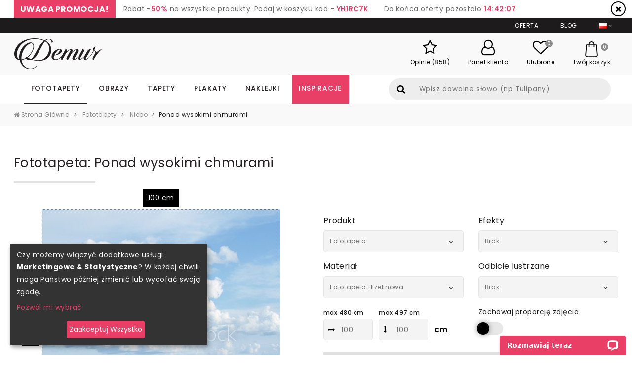

--- FILE ---
content_type: text/html; charset=utf-8
request_url: https://demur.pl/fototapety/niebo/ponad-wysokimi-chmurami
body_size: 20114
content:
<!DOCTYPE html>
<html lang="pl">
<head>
  <meta charset="utf-8">
  <meta name="viewport" content="width=device-width, initial-scale=1, shrink-to-fit=no">
  <title>Ponad wysokimi chmurami - Fototapety niebo - Demur</title>
  <meta name="description" content="Ponad wysokimi chmurami. Wybierz najpiękniejszą fototapetę i udekoruj każdę pomieszczenie. Zapraszamy do zakupów.">
  <!--  <meta name="author" content="">-->
  <meta name="keywords" content="Ponad, wysokimi, chmurami, Fototapety, niebo, Demur" />
  
  
  <link rel="canonical" href="https://demur.pl/fototapety/niebo/ponad-wysokimi-chmurami" />
  <meta property="og:image" content="https://demur.pl/cat_img_big/ponad-wysokimi-chmurami-niebo-fototapeta-21230.jpg" />

  <!--[if lt IE 9]>
  <script src="http://html5shiv.googlecode.com/svn/trunk/html5.js"></script>
  <![endif]-->

  <link href="/stylesheets/compiled/style.css?1637699626" media="screen" rel="stylesheet" type="text/css" />
  
<script type="text/javascript">
  var google_tag_params = {
    
    ecomm_prodid: 'DEMUR_PROD_21230',
    
    ecomm_pagetype: 'product',
    ecomm_totalvalue: '67.25'
  };
</script>




<script>
  window.dataLayer = window.dataLayer || [];
  
  
    dataLayer.push({
      'googleRemarketing' : google_tag_params
    });
dataLayer.push({
          'ecommerce': {
            'detail': {
              
              'products': [{
                'id': 'DEMUR_PROD_21230',
                'name': 'Fototapeta Ponad wysokimi chmurami',
                'brand': 'DEMUR',
                'category': 'Fototapety > Niebo',
                'price': '134.50'
              }]
            }
          }
        });
    
  

</script>




  
    <!-- Google Tag Manager -->
    <script>(function(w,d,s,l,i){w[l]=w[l]||[];w[l].push({'gtm.start':
        new Date().getTime(),event:'gtm.js'});var f=d.getElementsByTagName(s)[0],
      j=d.createElement(s),dl=l!='dataLayer'?'&l='+l:'';j.async=true;j.src=
      'https://www.googletagmanager.com/gtm.js?id='+i+dl;f.parentNode.insertBefore(j,f);
    })(window,document,'script','dataLayer','GTM-5HLMX74');</script>
    <!-- End Google Tag Manager -->
  
  


  

  

  <link rel="shortcut icon" href="/images/demur.ico?v=d.2.0" type="image/x-icon"/>
  <link rel="icon" href="/images/demur.ico?v=d.2.0" type="image/x-icon"/>
  
    <meta name="fb:app_id" content="356024271173874" />
  
  
  <meta name="csrf-param" content="authenticity_token"/>
<meta name="csrf-token" content="t8Vse4hjb6Fbuyyn0ivsr1NhDwvHIdTymqSk9rekHCA="/>
</head>

<body class="no-js">

  
  
    <!-- Google Tag Manager (noscript) -->
    <noscript><iframe src="https://www.googletagmanager.com/ns.html?id=GTM-5HLMX74"
                      height="0" width="0" style="display:none;visibility:hidden"></iframe></noscript>
    <!-- End Google Tag Manager (noscript) -->
  


<header class="header header-mobile">
  <div class="container">
    
  </div>
  <div class="container">
    <div class="top-mobile">
      <div class="container">
        <div class="row">
          <div class="col align-self-right">
            <ul class="sec-menu">
              <li>
                <div class="jezyki dropdown show">
                  <a href="#" class="j-current dropdown-toggle" data-toggle="dropdown" aria-haspopup="true" aria-expanded="false" id="jezyki_mobile"><img alt="Pl" src="/flags/pl.png?1572263656" /></a>
                  <div class="jezyki-dropdown dropdown-menu dropdown-menu-right" aria-labelledby="jezyki_mobile">
                    <div class="jz_lst">
                      <div class="row">
                        <div class="col">
                          
                            <a class="dropdown-item is-active" href="#top">
                              <img alt="Pl" src="/flags/pl.png?1572263656" />
                              Polish<span>(PLN)</span>
                            </a>
                          
                            <a class="dropdown-item" href="https://demur.cz">
                              <img alt="Cz" src="/flags/cz.png?1572263656" />
                              Czech<span>(CZK)</span>
                            </a>
                          
                            <a class="dropdown-item" href="https://demur.fr">
                              <img alt="Fr" src="/flags/fr.png?1572263656" />
                              French<span>(EUR)</span>
                            </a>
                          
                            <a class="dropdown-item" href="https://demurs.de">
                              <img alt="De" src="/flags/de.png?1572263656" />
                              German<span>(EUR)</span>
                            </a>
                          
                        </div>
                      </div>
                    </div>
                  </div>
                </div>
              </li>
              
            </ul>
          </div>
        </div>
      </div>
    </div>
    <nav class="navbar navbar-expand-xxl navbar-light">
      <div class="logo">
        <a class="navbar-brand" href="/">
          <img alt="demur" src="/img/logo.png?1572263656" />
        </a>
      </div>
      <div class="h_panel h_panel_mobile">
        
  <ul>
    <li class="d-none d-lg-inline-block">
      <a href="/opinie">
        <div class="hp_ico">
          <i class="fa fa-star-o"></i>
        </div>
        <div class="hd_p_nag">Opinie (858)</div>
      </a>
    </li>
    <li>
      <a href="/logowanie">
        <div class="hp_ico">
          <i class="fa fa-user-o"></i>
        </div>
        <div class="hd_p_nag">Panel klienta</div>
      </a>
    </li>
    
    
      <li>
        <a href="/ulubione">
          <div class="hp_ico">
            <i class="fa fa-heart-o"></i>
            <span class="hp_count fav_count">0</span>
          </div>
          <div class="hd_p_nag">Ulubione</div>
        </a>
      </li>
    
    <li>
      <a href="/koszyk">
        <div class="hp_ico">
          <i class="flaticon-shopping-bag"></i>
          <span class="hp_count">0</span>
        </div>
        <div class="hd_p_nag hide-below-md">Twój koszyk</div>
      </a>
    </li>
  </ul>

        <div class="h_navmb">
          <nav>
            <button class="navbar-toggler collapsed" type="button" data-toggle="collapse" data-target="#mobile-nav" aria-controls="navbarsExampleDefault" aria-expanded="false" aria-label="Toggle navigation">
                                    <span class="navbar-toggler-icon">
                                        <i class="fa fa-navicon"></i>
                                    </span>
            </button>
            
            <div class="navbar-collapse collapse" id="mobile-nav" style="">
              <div class="mobile-nav-wrapper">
                <ul class="navbar-nav mr-auto">
                  
                    <li class="nav-item dropdown">
                      <a class="nav-link dropdown-toggle" href="/fototapety" id="m_wallpaper" data-toggle="dropdown" aria-haspopup="true" aria-expanded="false">Fototapety</a>
                      <div class="dropdown-menu" aria-labelledby="m_wallpaper">
                        
                          
                            <a class="nav-link dropdown-toggle nav-sub-drop" href="javascript:void(0);" id="pc_4" data-toggle="dropdown" aria-haspopup="true" aria-expanded="false">Dom</a>
                            <div class="dropdown-menu" aria-labelledby="pc_4">
                              
                                
                                
                                  <a href="/fototapety/do-kuchni" class="dropdown-item">Fototapety do Kuchni</a>
                                
                              
                                
                                
                                  <a href="/fototapety/do-salonu" class="dropdown-item">Fototapety do Salonu</a>
                                
                              
                                
                                
                                  <a href="/fototapety/do-sypialni" class="dropdown-item">Fototapety do Sypialni</a>
                                
                              
                                
                                
                                  <a href="/fototapety/do-pokoju-dziecka" class="dropdown-item">Fototapety do Pokoju Dziecka</a>
                                
                              
                                
                                
                                  <a href="/fototapety/do-lazienki" class="dropdown-item">Fototapety do Łazienki</a>
                                
                              
                                
                                
                                  <a href="/fototapety/do-pokoju-nastolatka" class="dropdown-item">Fototapety do Pokoju Nastolatka</a>
                                
                              
                                
                                
                                  <a href="/fototapety/do-pokoju-chlopca" class="dropdown-item">Fototapety do Pokoju Chłopca</a>
                                
                              
                                
                                
                                  <a href="/fototapety/do-pokoju-dziewczynki" class="dropdown-item">Fototapety do Pokoju Dziewczynki</a>
                                
                              
                            </div>

                          
                            <a class="nav-link dropdown-toggle nav-sub-drop" href="javascript:void(0);" id="pc_18" data-toggle="dropdown" aria-haspopup="true" aria-expanded="false">Biznes</a>
                            <div class="dropdown-menu" aria-labelledby="pc_18">
                              
                                
                                
                                  <a href="/fototapety/do-biura" class="dropdown-item">Fototapety do Biura</a>
                                
                              
                                
                                
                                  <a href="/fototapety/do-kawiarni" class="dropdown-item">Fototapety do Kawiarni</a>
                                
                              
                                
                                
                                  <a href="/fototapety/silownia" class="dropdown-item">Fototapety do Siłowni</a>
                                
                              
                                
                                
                                  <a href="/fototapety/przedszkole" class="dropdown-item">Fototapety do Przedszkola</a>
                                
                              
                                
                                
                                  <a href="/fototapety/salon-fryzjerski" class="dropdown-item">Fototapety do Salonu Fryzjerskiego</a>
                                
                              
                            </div>

                          

                        
                          
                            <a class="nav-link dropdown-toggle nav-sub-drop" href="javascript:void(0);" id="pc_5" data-toggle="dropdown" aria-haspopup="true" aria-expanded="false">Kategorie</a>
                            <div class="dropdown-menu" aria-labelledby="pc_5">
                              
                                
                                
                                  <a href="/fototapety/architektura" class="dropdown-item">Architektura</a>
                                
                              
                                
                                
                                  <a href="/fototapety/kwiaty" class="dropdown-item">Kwiaty</a>
                                
                              
                                
                                
                                  <a href="/fototapety/sport" class="dropdown-item">Sport</a>
                                
                              
                                
                                
                                  <a href="/fototapety/abstrakcja" class="dropdown-item">Abstrakcja</a>
                                
                              
                                
                                
                                  <a href="/fototapety/krajobrazy" class="dropdown-item">Krajobraz</a>
                                
                              
                                
                                
                                  <a href="/fototapety/pojazdy" class="dropdown-item">Pojazdy</a>
                                
                              
                                
                                
                                  <a href="/fototapety/mapa-swiata" class="dropdown-item">Mapa Świata</a>
                                
                              
                                
                                
                                  <a href="/fototapety/dmuchawce" class="dropdown-item">Dmuchawce</a>
                                
                              
                                
                                
                                  <a href="/fototapety/schody" class="dropdown-item">Schody</a>
                                
                              
                                
                                
                                  <a href="/fototapety/zwierzeta" class="dropdown-item">Zwierzęta</a>
                                
                              
                                
                                
                                  <a href="/fototapety/zachod-slonca" class="dropdown-item">Zachód Słońca</a>
                                
                              
                                
                                
                                  <a href="/fototapety/kawa" class="dropdown-item">Kawa</a>
                                
                              
                                
                                
                                  <a href="/fototapety/motyle" class="dropdown-item">Motyle</a>
                                
                              
                                
                                
                                  <a href="/fototapety/orientalne" class="dropdown-item">Orientalne</a>
                                
                              
                                
                                
                                  <a href="/fototapety/afryka" class="dropdown-item">Afryka</a>
                                
                              
                            </div>

                          

                        
                          
                            <a class="nav-link dropdown-toggle nav-sub-drop" href="javascript:void(0);" id="pc_6" data-toggle="dropdown" aria-haspopup="true" aria-expanded="false">Serie</a>
                            <div class="dropdown-menu" aria-labelledby="pc_6">
                              
                                
                                
                                  <a href="/fototapety/-3d" class="dropdown-item">Fototapety 3D</a>
                                
                              
                                
                                
                                  <a href="/fototapety/mosty" class="dropdown-item">Fototapety Mosty</a>
                                
                              
                                
                                
                                  <a href="/fototapety/uliczki" class="dropdown-item">Fototapety Uliczki</a>
                                
                              
                                
                                
                                  <a href="/fototapety/miasta" class="dropdown-item">Fototapety Miasta</a>
                                
                              
                                
                                
                                  <a href="/fototapety/wieza-eiffla" class="dropdown-item">Fototapety Wieża Eiffla</a>
                                
                              
                                
                                
                                  <a href="/fototapety/graffiti" class="dropdown-item">Fototapety Graffiti</a>
                                
                              
                                
                                
                                  <a href="/fototapety/maki" class="dropdown-item">Fototapety Maki</a>
                                
                              
                                
                                
                                  <a href="/fototapety/czarno-biale" class="dropdown-item">Fototapety Czarno-Białe</a>
                                
                              
                                
                                
                                  <a href="/fototapety/sepia" class="dropdown-item">Fototapety Sepia</a>
                                
                              
                                
                                
                                  <a href="/fototapety/kosmos" class="dropdown-item">Fototapety Kosmos</a>
                                
                              
                                
                                
                                  <a href="/fototapety/komiks" class="dropdown-item">Fototapety Komiks</a>
                                
                              
                                
                                
                                  <a href="/fototapety/wodospad" class="dropdown-item">Fototapety Wodospad</a>
                                
                              
                                
                                
                                  <a href="/fototapety/pastele" class="dropdown-item">Fototapety Pastele</a>
                                
                              
                                
                                
                                  <a href="/fototapety/gory" class="dropdown-item">Fototapety Góry</a>
                                
                              
                                
                                
                                  <a href="/fototapety/neony" class="dropdown-item">Fototapety Neony</a>
                                
                              
                            </div>

                          

                        
                          
                            <a class="nav-link dropdown-toggle nav-sub-drop" href="javascript:void(0);" id="pc_19" data-toggle="dropdown" aria-haspopup="true" aria-expanded="false">Styl</a>
                            <div class="dropdown-menu" aria-labelledby="pc_19">
                              
                                
                                
                                  <a href="/fototapety/draw_flower" class="dropdown-item">Rysunki kwiatów</a>
                                
                              
                                
                                
                                  <a href="/fototapety/prowansja" class="dropdown-item">Prowansja</a>
                                
                              
                                
                                
                                  <a href="/fototapety/optycznie-powiekszajace" class="dropdown-item">Optycznie Powiększające</a>
                                
                              
                                
                                
                                  <a href="/fototapety/folklor" class="dropdown-item">Folklor</a>
                                
                              
                                
                                
                                  <a href="/fototapety/styl-skandynawski" class="dropdown-item">Styl skandynawski</a>
                                
                              
                                
                                
                                  <a href="/fototapety/styl-klasyczny" class="dropdown-item">Styl Klasyczny</a>
                                
                              
                                
                                
                                  <a href="/fototapety/styl-marynistyczny" class="dropdown-item">Styl Marynistyczny</a>
                                
                              
                                
                                
                                  <a href="/fototapety/industrialne" class="dropdown-item">Industrialne</a>
                                
                              
                            </div>

                          
                            <a class="nav-link dropdown-toggle nav-sub-drop" href="javascript:void(0);" id="pc_20" data-toggle="dropdown" aria-haspopup="true" aria-expanded="false">Wzór</a>
                            <div class="dropdown-menu" aria-labelledby="pc_20">
                              
                                
                                
                                  <a href="/fototapety/tekstury" class="dropdown-item">Tekstury</a>
                                
                              
                                
                                
                                  <a href="/fototapety/mur" class="dropdown-item">Mur</a>
                                
                              
                                
                                
                                  <a href="/fototapety/niebo" class="dropdown-item">Niebo</a>
                                
                              
                                
                                
                                  <a href="/fototapety/las" class="dropdown-item">Las</a>
                                
                              
                                
                                
                                  <a href="/fototapety/trawy" class="dropdown-item">Trawy</a>
                                
                              
                            </div>

                          

                        

                      </div>
                    </li>
                  
                    <li class="nav-item dropdown">
                      <a class="nav-link dropdown-toggle" href="/obrazy" id="m_canvas" data-toggle="dropdown" aria-haspopup="true" aria-expanded="false">Obrazy</a>
                      <div class="dropdown-menu" aria-labelledby="m_canvas">
                        
                          
                            <a class="nav-link dropdown-toggle nav-sub-drop" href="javascript:void(0);" id="pc_1" data-toggle="dropdown" aria-haspopup="true" aria-expanded="false">Dom</a>
                            <div class="dropdown-menu" aria-labelledby="pc_1">
                              
                                
                                
                                  <a href="/obrazy/do-kuchni" class="dropdown-item">Obrazy do Kuchni </a>
                                
                              
                                
                                
                                  <a href="/obrazy/do-salonu" class="dropdown-item">Obrazy do Salonu</a>
                                
                              
                                
                                
                                  <a href="/obrazy/do-sypialni" class="dropdown-item">Obrazy do Sypialni</a>
                                
                              
                                
                                
                                  <a href="/obrazy/do-pokoju-dziecka" class="dropdown-item">Obrazy do Pokoju Dziecka</a>
                                
                              
                                
                                
                                  <a href="/obrazy/do-lazienki" class="dropdown-item">Obrazy do Łazienki</a>
                                
                              
                                
                                
                                  <a href="/obrazy/do-jadalni" class="dropdown-item">Obrazy do Jadalni</a>
                                
                              
                            </div>

                          
                            <a class="nav-link dropdown-toggle nav-sub-drop" href="javascript:void(0);" id="pc_21" data-toggle="dropdown" aria-haspopup="true" aria-expanded="false">Biznes</a>
                            <div class="dropdown-menu" aria-labelledby="pc_21">
                              
                                
                                
                                  <a href="/obrazy/do-biura" class="dropdown-item">Obrazy do Biura</a>
                                
                              
                                
                                
                                  <a href="/obrazy/salon-spa" class="dropdown-item">Obrazy do Salonu SPA</a>
                                
                              
                                
                                
                                  <a href="/obrazy/salon-fryzjerski" class="dropdown-item">Obrazy do Salonu Fryzjerskiego</a>
                                
                              
                                
                                
                                  <a href="/obrazy/salon-kosmetyczny" class="dropdown-item">Obrazy do Salonu Kosmetycznego</a>
                                
                              
                            </div>

                          

                        
                          
                            <a class="nav-link dropdown-toggle nav-sub-drop" href="javascript:void(0);" id="pc_2" data-toggle="dropdown" aria-haspopup="true" aria-expanded="false">Kategorie</a>
                            <div class="dropdown-menu" aria-labelledby="pc_2">
                              
                                
                                
                                  <a href="/obrazy/architektura" class="dropdown-item">Architektura</a>
                                
                              
                                
                                
                                  <a href="/obrazy/kwiaty" class="dropdown-item">Kwiaty</a>
                                
                              
                                
                                
                                  <a href="/obrazy/ludzie" class="dropdown-item">Ludzie</a>
                                
                              
                                
                                
                                  <a href="/obrazy/abstrakcja" class="dropdown-item">Abstrakcja</a>
                                
                              
                                
                                
                                  <a href="/obrazy/krajobrazy" class="dropdown-item">Krajobrazy</a>
                                
                              
                                
                                
                                  <a href="/obrazy/pojazdy" class="dropdown-item">Pojazdy</a>
                                
                              
                                
                                
                                  <a href="/obrazy/owoce" class="dropdown-item">Owoce</a>
                                
                              
                                
                                
                                  <a href="/obrazy/erotyka" class="dropdown-item">Erotyka</a>
                                
                              
                                
                                
                                  <a href="/obrazy/zwierzeta" class="dropdown-item">Zwierzęta</a>
                                
                              
                                
                                
                                  <a href="/obrazy/muzyka" class="dropdown-item">Muzyka</a>
                                
                              
                            </div>

                          

                        
                          
                            <a class="nav-link dropdown-toggle nav-sub-drop" href="javascript:void(0);" id="pc_3" data-toggle="dropdown" aria-haspopup="true" aria-expanded="false">Serie</a>
                            <div class="dropdown-menu" aria-labelledby="pc_3">
                              
                                
                                
                                  <a href="/obrazy/city_live" class="dropdown-item">Miasta</a>
                                
                              
                                
                                
                                  <a href="/obrazy/retro_vitange" class="dropdown-item">Retro - Vintage</a>
                                
                              
                                
                                
                                  <a href="/obrazy/fotopanorama" class="dropdown-item">Fotopanorama</a>
                                
                              
                                
                                
                                  <a href="/obrazy/olejne" class="dropdown-item">Olejne</a>
                                
                              
                                
                                
                                  <a href="/obrazy/religijne" class="dropdown-item">Religijne</a>
                                
                              
                                
                                
                                  <a href="/obrazy/pin-up" class="dropdown-item">Pin-up</a>
                                
                              
                                
                                
                                  <a href="/obrazy/tryptyki" class="dropdown-item">Tryptyki</a>
                                
                              
                                
                                
                                  <a href="/obrazy/czarno-biale" class="dropdown-item">Czarno Białe</a>
                                
                              
                                
                                
                                  <a href="/obrazy/mosty" class="dropdown-item">Mosty</a>
                                
                              
                                
                                
                                  <a href="/obrazy/picasso" class="dropdown-item">Picasso</a>
                                
                              
                                
                                
                                  <a href="/obrazy/van_gogh" class="dropdown-item">Van Gogh</a>
                                
                              
                            </div>

                          

                        

                      </div>
                    </li>
                  
                    <li class="nav-item dropdown">
                      <a class="nav-link dropdown-toggle" href="/tapety" id="m_wallpaper_pattern" data-toggle="dropdown" aria-haspopup="true" aria-expanded="false">Tapety</a>
                      <div class="dropdown-menu" aria-labelledby="m_wallpaper_pattern">
                        
                          
                            <a class="nav-link dropdown-toggle nav-sub-drop" href="javascript:void(0);" id="pc_14" data-toggle="dropdown" aria-haspopup="true" aria-expanded="false">Dom</a>
                            <div class="dropdown-menu" aria-labelledby="pc_14">
                              
                                
                                
                                  <a href="/tapety/sypialnia" class="dropdown-item">Tapety Do sypialni</a>
                                
                              
                                
                                
                                  <a href="/tapety/salon" class="dropdown-item">Tapety Do salonu</a>
                                
                              
                                
                                
                                  <a href="/tapety/przedpokoj" class="dropdown-item">Tapety Do przedpokoju</a>
                                
                              
                                
                                
                                  <a href="/tapety/pokoj-nastolatka" class="dropdown-item">Tapety Do pokoju nastolatka</a>
                                
                              
                                
                                
                                  <a href="/tapety/pokoj-dziecka" class="dropdown-item">Tapety Do pokoju dziecka</a>
                                
                              
                                
                                
                                  <a href="/tapety/lazienka" class="dropdown-item">Tapety Do łazienki</a>
                                
                              
                                
                                
                                  <a href="/tapety/kuchnia" class="dropdown-item">Tapety Do kuchni</a>
                                
                              
                                
                                
                                  <a href="/tapety/jadalnia" class="dropdown-item">Tapety Do jadalni</a>
                                
                              
                                
                                
                                  <a href="/tapety/biuro" class="dropdown-item">Tapety Do biura</a>
                                
                              
                            </div>

                          

                        
                          
                            <a class="nav-link dropdown-toggle nav-sub-drop" href="javascript:void(0);" id="pc_15" data-toggle="dropdown" aria-haspopup="true" aria-expanded="false">Kategorie</a>
                            <div class="dropdown-menu" aria-labelledby="pc_15">
                              
                                
                                
                                  <a href="/tapety/3d" class="dropdown-item">Tapety 3D</a>
                                
                              
                                
                                
                                  <a href="/tapety/abstrakcja" class="dropdown-item">Tapety Abstrakcja</a>
                                
                              
                                
                                
                                  <a href="/tapety/krajobrazy" class="dropdown-item">Tapety Krajobrazy</a>
                                
                              
                                
                                
                                  <a href="/tapety/kwiaty" class="dropdown-item">Tapety Kwiaty</a>
                                
                              
                                
                                
                                  <a href="/tapety/milosne" class="dropdown-item">Tapety Miłosne</a>
                                
                              
                                
                                
                                  <a href="/tapety/napisy" class="dropdown-item">Tapety Napisy</a>
                                
                              
                                
                                
                                  <a href="/tapety/natura" class="dropdown-item">Tapety Natura</a>
                                
                              
                                
                                
                                  <a href="/tapety/nauka-i-szkola" class="dropdown-item">Tapety Nauka i Szkoła</a>
                                
                              
                                
                                
                                  <a href="/tapety/niebo-i-kosmos" class="dropdown-item">Tapety Niebo i Kosmos</a>
                                
                              
                                
                                
                                  <a href="/tapety/owoce-i-warzywa" class="dropdown-item">Tapety Owoce i Warzywa</a>
                                
                              
                                
                                
                                  <a href="/tapety/pojazdy" class="dropdown-item">Tapety Pojazdy</a>
                                
                              
                                
                                
                                  <a href="/tapety/pory-roku" class="dropdown-item">Tapety Pory roku</a>
                                
                              
                                
                                
                                  <a href="/tapety/zwierzeta" class="dropdown-item">Tapety Zwierzęta</a>
                                
                              
                            </div>

                          

                        
                          
                            <a class="nav-link dropdown-toggle nav-sub-drop" href="javascript:void(0);" id="pc_16" data-toggle="dropdown" aria-haspopup="true" aria-expanded="false">Style</a>
                            <div class="dropdown-menu" aria-labelledby="pc_16">
                              
                                
                                
                                  <a href="/tapety/angielski" class="dropdown-item">Styl Angielski</a>
                                
                              
                                
                                
                                  <a href="/tapety/barokowy" class="dropdown-item">Styl Barokowy</a>
                                
                              
                                
                                
                                  <a href="/tapety/boho" class="dropdown-item">Styl Boho</a>
                                
                              
                                
                                
                                  <a href="/tapety/futurystyczny" class="dropdown-item">Styl Futurystyczny</a>
                                
                              
                                
                                
                                  <a href="/tapety/glamour" class="dropdown-item">Styl Glamour</a>
                                
                              
                                
                                
                                  <a href="/tapety/industrialny" class="dropdown-item">Styl Industrialny</a>
                                
                              
                                
                                
                                  <a href="/tapety/orientalny" class="dropdown-item">Styl Orientalny</a>
                                
                              
                                
                                
                                  <a href="/tapety/skandynawski" class="dropdown-item">Styl Skandynawski</a>
                                
                              
                            </div>

                          

                        

                      </div>
                    </li>
                  
                    <li class="nav-item dropdown">
                      <a class="nav-link dropdown-toggle" href="/plakaty" id="m_poster" data-toggle="dropdown" aria-haspopup="true" aria-expanded="false">Plakaty</a>
                      <div class="dropdown-menu" aria-labelledby="m_poster">
                        
                          
                            <a class="nav-link dropdown-toggle nav-sub-drop" href="javascript:void(0);" id="pc_7" data-toggle="dropdown" aria-haspopup="true" aria-expanded="false">Miejsca</a>
                            <div class="dropdown-menu" aria-labelledby="pc_7">
                              
                                
                                
                                  <a href="/plakaty/do-kuchni" class="dropdown-item">Plakaty do kuchni</a>
                                
                              
                                
                                
                                  <a href="/plakaty/do-salonu" class="dropdown-item">Plakaty do Salonu</a>
                                
                              
                                
                                
                                  <a href="/plakaty/do-sypialni" class="dropdown-item">Plakaty do Sypialni</a>
                                
                              
                                
                                
                                  <a href="/plakaty/do_pokoju_dziecka" class="dropdown-item">Plakaty do Pokoju dziecka</a>
                                
                              
                                
                                
                                  <a href="/plakaty/do-biura" class="dropdown-item">Plakaty do Biura</a>
                                
                              
                                
                                
                                  <a href="/plakaty/do-pokoju-nastolatka" class="dropdown-item">Plakaty dla Nastolatka</a>
                                
                              
                            </div>

                          

                        
                          
                            <a class="nav-link dropdown-toggle nav-sub-drop" href="javascript:void(0);" id="pc_11" data-toggle="dropdown" aria-haspopup="true" aria-expanded="false">Kategorie</a>
                            <div class="dropdown-menu" aria-labelledby="pc_11">
                              
                                
                                
                                  <a href="/plakaty/sport" class="dropdown-item">Sport</a>
                                
                              
                                
                                
                                  <a href="/plakaty/kwiaty" class="dropdown-item">Kwiaty</a>
                                
                              
                                
                                
                                  <a href="/plakaty/ludzie" class="dropdown-item">Ludzie</a>
                                
                              
                                
                                
                                  <a href="/plakaty/architektura" class="dropdown-item">Architektura</a>
                                
                              
                                
                                
                                  <a href="/plakaty/pejzaze" class="dropdown-item">Pejzaże</a>
                                
                              
                                
                                
                                  <a href="/plakaty/zwierzeta" class="dropdown-item">Zwierzęta</a>
                                
                              
                            </div>

                          

                        

                      </div>
                    </li>
                  
                    <li class="nav-item dropdown">
                      <a class="nav-link dropdown-toggle" href="/naklejki" id="m_sticker" data-toggle="dropdown" aria-haspopup="true" aria-expanded="false">Naklejki</a>
                      <div class="dropdown-menu" aria-labelledby="m_sticker">
                        
                          
                            <a class="nav-link dropdown-toggle nav-sub-drop" href="javascript:void(0);" id="pc_10" data-toggle="dropdown" aria-haspopup="true" aria-expanded="false">Przeznaczenie</a>
                            <div class="dropdown-menu" aria-labelledby="pc_10">
                              
                                
                                
                                  <a href="/naklejki/na-sciane" class="dropdown-item">Na ścianę</a>
                                
                              
                                
                                
                                  <a href="/naklejki/na-drzwi" class="dropdown-item">Na drzwi</a>
                                
                              
                                
                                
                                  <a href="/naklejki/na-laptopa" class="dropdown-item">Na laptopa</a>
                                
                              
                                
                                
                                  <a href="/naklejki/na-stol-biurko" class="dropdown-item">Na stół, biurko</a>
                                
                              
                                
                                
                                  <a href="/naklejki/na-lodowke" class="dropdown-item">Na lodówkę</a>
                                
                              
                                
                                
                                  <a href="/naklejki/na-sufit" class="dropdown-item">Na sufit</a>
                                
                              
                                
                                
                                  <a href="/naklejki/dla-dzieci" class="dropdown-item">Dla dzieci</a>
                                
                              
                                
                                
                                  <a href="/naklejki/do-pokoju-chlopca" class="dropdown-item">Do pokoju chłopca</a>
                                
                              
                                
                                
                                  <a href="/naklejki/do-salonu" class="dropdown-item">Do salonu</a>
                                
                              
                                
                                
                                  <a href="/naklejki/do-sypialni" class="dropdown-item">Do sypialni</a>
                                
                              
                                
                                
                                  <a href="/naklejki/do-pokoju-dziewczynki" class="dropdown-item">Do pokoju dziewczynki</a>
                                
                              
                                
                                
                                  <a href="/naklejki/na-meble" class="dropdown-item">Na meble</a>
                                
                              
                                
                                
                                  <a href="/naklejki/folklor" class="dropdown-item">Folklor</a>
                                
                              
                            </div>

                          

                        
                          
                            <a class="nav-link dropdown-toggle nav-sub-drop" href="javascript:void(0);" id="pc_12" data-toggle="dropdown" aria-haspopup="true" aria-expanded="false">KATEGORIE</a>
                            <div class="dropdown-menu" aria-labelledby="pc_12">
                              
                                
                                
                                  <a href="/naklejki/na-sciane/natura/lista" class="dropdown-item">Natura</a>
                                
                              
                                
                                
                                  <a href="/naklejki/na-sciane/zwierzeta/lista" class="dropdown-item">Zwierzęta</a>
                                
                              
                                
                                
                                  <a href="/naklejki/na-sciane/drzewa/lista" class="dropdown-item">Drzewa</a>
                                
                              
                                
                                
                                  <a href="/naklejki/na-sciane/ludzie/lista" class="dropdown-item">Ludzie</a>
                                
                              
                                
                                
                                  <a href="/naklejki/na-sciane/trawy/lista" class="dropdown-item">Trawy</a>
                                
                              
                                
                                
                                  <a href="/naklejki/na-sciane/orientalne/lista" class="dropdown-item">Orientalne</a>
                                
                              
                                
                                
                                  <a href="/naklejki/na-sciane/kwiaty/lista" class="dropdown-item">Kwiaty</a>
                                
                              
                                
                                
                                  <a href="/naklejki/na-sciane/abstrakcja/lista" class="dropdown-item">Abstrakcja</a>
                                
                              
                                
                                
                                  <a href="/naklejki/na-sciane/pojazdy/lista" class="dropdown-item">Pojazdy</a>
                                
                              
                                
                                
                                  <a href="/naklejki/na-sciane/dmuchawce/lista" class="dropdown-item">Dmuchawce</a>
                                
                              
                                
                                
                                  <a href="/naklejki/na-sciane/architektura/lista" class="dropdown-item">Architektura</a>
                                
                              
                                
                                
                                  <a href="/naklejki/na-sciane/napisy/lista" class="dropdown-item">Napisy</a>
                                
                              
                                
                                
                                  <a href="/naklejki/do-pokoju-chlopca/bajkowe-pojazdy/lista" class="dropdown-item">Bajkowe pojazdy</a>
                                
                              
                            </div>

                          

                        
                          
                            <a class="nav-link dropdown-toggle nav-sub-drop" href="javascript:void(0);" id="pc_13" data-toggle="dropdown" aria-haspopup="true" aria-expanded="false">Kategorie</a>
                            <div class="dropdown-menu" aria-labelledby="pc_13">
                              
                                
                                
                                  <a href="/naklejki/dla-dzieci/farma-natura/lista" class="dropdown-item">Farma/Natura</a>
                                
                              
                                
                                
                                  <a href="/naklejki/dla-dzieci/zoo/lista" class="dropdown-item">Zoo</a>
                                
                              
                                
                                
                                  <a href="/naklejki/dla-dzieci/podwodny-swiat/lista" class="dropdown-item">Podwodny Świat</a>
                                
                              
                                
                                
                                  <a href="/naklejki/dla-dzieci/bajkowe/lista" class="dropdown-item">Bajkowe</a>
                                
                              
                                
                                
                                  <a href="/naklejki/dla-dzieci/ksiezniczki/lista" class="dropdown-item">Księżniczki</a>
                                
                              
                                
                                
                                  <a href="/naklejki/dla-dzieci/dinozaury/lista" class="dropdown-item">Dinozaury</a>
                                
                              
                            </div>

                          

                        

                      </div>
                    </li>
                  
                  <li class="nav-item">
                    <a href="/inspiracje" class="nav-link">Inspiracje</a>
                  </li>
                  <li class="nav-item">
                    <a href="/oferta" class="nav-link">Oferta</a>
                  </li>
                  
                  <li class="nav-item">
                    <a href="/blog/" class="nav-link">Blog</a>
                  </li>
                  
                  <li class="nav-item">
                    <a href="/opinie" class="nav-link">Opinie (858)</a>
                  </li>
                </ul>
              </div>
            </div>
          </nav>
        </div>
      </div>
    </nav>
    <div class="szukaj_mobile">
      <div class="h_szukaj">
  <form action="/szukaj" class="form-inline my-2 my-lg-0 searchInMenu" method="post"><div style="margin:0;padding:0;display:inline"><input name="authenticity_token" type="hidden" value="t8Vse4hjb6Fbuyyn0ivsr1NhDwvHIdTymqSk9rekHCA=" /></div>
    <div class="input-group justify-content-end">
      <div class="input-group-prepend">
        <div class="input-group-text">
          <button class="btn" type="submit"><i class="fa fa-search"></i></button>
        </div>
      </div>
      <input name="key" class="form-control" type="text" id="key_mobile_search" value="" placeholder="Wpisz dowolne słowo (np Tulipany)"  data-placeholder="Wpisz dowolne słowo (np Tulipany)" aria-label="Search">
    </div>
    <input name="product" type="hidden" value="fototapety" />
  </form>
</div>
    </div>
  </div>
</header>
<header class="header header-desktop">
  <div class="banners">
    
    
    
      <div class="promo timed-discount bannerInfo" style="display: none;">
        <div class="container">
          <div class="d-inline-flex">
            <div class="uwpr align-self-center">Uwaga Promocja!</div>
            <div class="promo_txt align-self-center">
               Rabat -<span class="d-percent">50%</span> na wszystkie produkty. Podaj w koszyku kod - <span>YH1RC7K</span>
            </div>
            <div class="promo_czas align-self-center">
              Do końca oferty pozostało
              <span class="with-js">
                <span class="time-left-counter ">
                              <span class="hide">Fri, 16 Jan 2026 22:59:59 +0000</span>
                            </span>
              </span>
              <span class="without-js">
                14:42:15
              </span>
            </div>
          </div>
          <div >
            <a class="promo_close" href="#">
              <i class="fa fa-close"></i>
            </a>
          </div>
        </div>
      </div>
    
  </div>
  <div class="top">
    <div class="container">
      <div class="row">
        <div class="col align-self-right">
          <ul class="sec-menu">
            <li class="sec-item">
              <a href="/oferta">Oferta</a>
            </li>
            
              <li class="sec-item">
                <a href="/blog/">Blog</a>
              </li>
            
            
              <li>
                <div class="jezyki dropdown show">
                  <a href="#" class="j-current dropdown-toggle" data-toggle="dropdown" aria-haspopup="true" aria-expanded="false" id="jezyki"><img alt="Pl" src="/flags/pl.png?1572263656" /></a>
                  <div class="jezyki-dropdown dropdown-menu dropdown-menu-right" aria-labelledby="jezyki">
                    <div class="jz_lst">
                      <div class="row">
                        <div class="col">
                          
                            <a class="dropdown-item is-active" href="#top">
                              <img alt="Pl" src="/flags/pl.png?1572263656" />
                              Polish<span>(PLN)</span>
                            </a>
                          
                            <a class="dropdown-item" href="https://demur.cz">
                              <img alt="Cz" src="/flags/cz.png?1572263656" />
                              Czech<span>(CZK)</span>
                            </a>
                          
                            <a class="dropdown-item" href="https://demur.fr">
                              <img alt="Fr" src="/flags/fr.png?1572263656" />
                              French<span>(EUR)</span>
                            </a>
                          
                            <a class="dropdown-item" href="https://demurs.de">
                              <img alt="De" src="/flags/de.png?1572263656" />
                              German<span>(EUR)</span>
                            </a>
                          
                        </div>
                      </div>
                    </div>
                  </div>
                </div>
              </li>
            
            
          </ul>
        </div>
      </div>
    </div>
  </div>
  <div class="h_main">
    <div class="container">
      <div class="row">
        <div class="col-4">
          <div class="logo">
            <a class="navbar-brand" href="/">
              <img alt="demur" src="/img/logo.png?1572263656" />
            </a>
          </div>
        </div>
        <div class="col align-self-center">
          <div class="h_panel">
            
  <ul>
    <li class="d-none d-lg-inline-block">
      <a href="/opinie">
        <div class="hp_ico">
          <i class="fa fa-star-o"></i>
        </div>
        <div class="hd_p_nag">Opinie (858)</div>
      </a>
    </li>
    <li>
      <a href="/logowanie">
        <div class="hp_ico">
          <i class="fa fa-user-o"></i>
        </div>
        <div class="hd_p_nag">Panel klienta</div>
      </a>
    </li>
    
    
      <li>
        <a href="/ulubione">
          <div class="hp_ico">
            <i class="fa fa-heart-o"></i>
            <span class="hp_count fav_count">0</span>
          </div>
          <div class="hd_p_nag">Ulubione</div>
        </a>
      </li>
    
    <li>
      <a href="/koszyk">
        <div class="hp_ico">
          <i class="flaticon-shopping-bag"></i>
          <span class="hp_count">0</span>
        </div>
        <div class="hd_p_nag hide-below-md">Twój koszyk</div>
      </a>
    </li>
  </ul>

          </div>
        </div>
      </div>
    </div>
  </div>
  <nav class="navbar navbar-expand-lg navbar-light ">
    <div class="container">
      <div class="menu_home">
        <div class="collapse navbar-collapse" id="mn-home-nav">
          <ul class="navbar-nav mr-auto">
            
            
              <li class="dropdown menu-large nav-item active">
                <a href="/fototapety" class="dropdown-toggle nav-link">Fototapety </a>
                <ul class="dropdown-menu megamenu menu-4-columns-dropdown">
                  <div class="row">
                    
                      <li class="col dropdown-item">
                        
                          <div class="row"><div class="col-12"><h3 class="drp_header">Dom</h3><ul><li><a href="/fototapety/do-kuchni">Fototapety do Kuchni</a></li><li><a href="/fototapety/do-salonu">Fototapety do Salonu</a></li><li><a href="/fototapety/do-sypialni">Fototapety do Sypialni</a></li><li><a href="/fototapety/do-pokoju-dziecka">Fototapety do Pokoju Dziecka</a></li><li><a href="/fototapety/do-lazienki">Fototapety do Łazienki</a></li><li><a href="/fototapety/do-pokoju-nastolatka">Fototapety do Pokoju Nastolatka</a></li><li><a href="/fototapety/do-pokoju-chlopca">Fototapety do Pokoju Chłopca</a></li><li><a href="/fototapety/do-pokoju-dziewczynki">Fototapety do Pokoju Dziewczynki</a></li></ul></div></div>
                        
                          <div class="row"><div class="col-12"><h3 class="drp_header">Biznes</h3><ul><li><a href="/fototapety/do-biura">Fototapety do Biura</a></li><li><a href="/fototapety/do-kawiarni">Fototapety do Kawiarni</a></li><li><a href="/fototapety/silownia">Fototapety do Siłowni</a></li><li><a href="/fototapety/przedszkole">Fototapety do Przedszkola</a></li><li><a href="/fototapety/salon-fryzjerski">Fototapety do Salonu Fryzjerskiego</a></li></ul></div></div>
                        
                      </li>
                    
                      <li class="col dropdown-item">
                        
                          <h3 class="drp_header">Kategorie</h3><ul><li><a href="/fototapety/architektura">Architektura</a></li><li><a href="/fototapety/kwiaty">Kwiaty</a></li><li><a href="/fototapety/sport">Sport</a></li><li><a href="/fototapety/abstrakcja">Abstrakcja</a></li><li><a href="/fototapety/krajobrazy">Krajobraz</a></li><li><a href="/fototapety/pojazdy">Pojazdy</a></li><li><a href="/fototapety/mapa-swiata">Mapa Świata</a></li><li><a href="/fototapety/dmuchawce">Dmuchawce</a></li><li><a href="/fototapety/schody">Schody</a></li><li><a href="/fototapety/zwierzeta">Zwierzęta</a></li><li><a href="/fototapety/zachod-slonca">Zachód Słońca</a></li><li><a href="/fototapety/kawa">Kawa</a></li><li><a href="/fototapety/motyle">Motyle</a></li><li><a href="/fototapety/orientalne">Orientalne</a></li><li><a href="/fototapety/afryka">Afryka</a></li></ul>
                        
                      </li>
                    
                      <li class="col dropdown-item">
                        
                          <h3 class="drp_header">Serie</h3><ul><li><a href="/fototapety/-3d">Fototapety 3D</a></li><li><a href="/fototapety/mosty">Fototapety Mosty</a></li><li><a href="/fototapety/uliczki">Fototapety Uliczki</a></li><li><a href="/fototapety/miasta">Fototapety Miasta</a></li><li><a href="/fototapety/wieza-eiffla">Fototapety Wieża Eiffla</a></li><li><a href="/fototapety/graffiti">Fototapety Graffiti</a></li><li><a href="/fototapety/maki">Fototapety Maki</a></li><li><a href="/fototapety/czarno-biale">Fototapety Czarno-Białe</a></li><li><a href="/fototapety/sepia">Fototapety Sepia</a></li><li><a href="/fototapety/kosmos">Fototapety Kosmos</a></li><li><a href="/fototapety/komiks">Fototapety Komiks</a></li><li><a href="/fototapety/wodospad">Fototapety Wodospad</a></li><li><a href="/fototapety/pastele">Fototapety Pastele</a></li><li><a href="/fototapety/gory">Fototapety Góry</a></li><li><a href="/fototapety/neony">Fototapety Neony</a></li></ul>
                        
                      </li>
                    
                      <li class="col dropdown-item">
                        
                          <div class="row"><div class="col-12"><h3 class="drp_header">Styl</h3><ul><li><a href="/fototapety/draw_flower">Rysunki kwiatów</a></li><li><a href="/fototapety/prowansja">Prowansja</a></li><li><a href="/fototapety/optycznie-powiekszajace">Optycznie Powiększające</a></li><li><a href="/fototapety/folklor">Folklor</a></li><li><a href="/fototapety/styl-skandynawski">Styl skandynawski</a></li><li><a href="/fototapety/styl-klasyczny">Styl Klasyczny</a></li><li><a href="/fototapety/styl-marynistyczny">Styl Marynistyczny</a></li><li><a href="/fototapety/industrialne">Industrialne</a></li></ul></div></div>
                        
                          <div class="row"><div class="col-12"><h3 class="drp_header">Wzór</h3><ul><li><a href="/fototapety/tekstury">Tekstury</a></li><li><a href="/fototapety/mur">Mur</a></li><li><a href="/fototapety/niebo">Niebo</a></li><li><a href="/fototapety/las">Las</a></li><li><a href="/fototapety/trawy">Trawy</a></li></ul></div></div>
                        
                      </li>
                    
                    
                      <li class="col dropdown-item with-inspirations">
                        <div class="row">
                          <div class="col-12 mb-3">
                            <a href='/inspiracje/przyjaciele-z-dzieciecej-wyobrazni-dla-dzieci-fototapety-demur'><img alt="Przyjaciele-z-dzieciecej-wyobrazni-dla-dzieci-fototapety-demur" src="/system/photos/1430/thumb_menu/przyjaciele-z-dzieciecej-wyobrazni-dla-dzieci-fototapety-demur.jpg?1764573936" /></a>
                          </div>
                          <div class="col-6 mb-3">
                            <a href='/inspiracje/spacer-w-strone-raju-do-salonu-fototapety-demur'><img alt="Spacer-w-strone-raju-do-salonu-fototapety-demur" src="/system/photos/1428/thumb_menu_small/spacer-w-strone-raju-do-salonu-fototapety-demur.jpg?1764573816" /></a>
                          </div>
                          <div class="col-6 mb-3">
                            <a href='/inspiracje/rytm-nowoczesnej-architektury-architektura-fototapety-demur'><img alt="Rytm-nowoczesnej-architektury-architektura-fototapety-demur" src="/system/photos/1427/thumb_menu_small/rytm-nowoczesnej-architektury-architektura-fototapety-demur.jpg?1764573756" /></a>
                          </div>
                          <div class="col-12">
                            <a href="/inspiracje" class="insp_dp_more">Wszystkie inspiracje »</a>
                          </div>
                        </div>
                      </li>
                    
                  </div>
                </ul>
              </li>
            
              <li class="dropdown menu-large nav-item ">
                <a href="/obrazy" class="dropdown-toggle nav-link">Obrazy </a>
                <ul class="dropdown-menu megamenu">
                  <div class="row">
                    
                      <li class="col dropdown-item">
                        
                          <div class="row"><div class="col-12"><h3 class="drp_header">Dom</h3><ul><li><a href="/obrazy/do-kuchni">Obrazy do Kuchni </a></li><li><a href="/obrazy/do-salonu">Obrazy do Salonu</a></li><li><a href="/obrazy/do-sypialni">Obrazy do Sypialni</a></li><li><a href="/obrazy/do-pokoju-dziecka">Obrazy do Pokoju Dziecka</a></li><li><a href="/obrazy/do-lazienki">Obrazy do Łazienki</a></li><li><a href="/obrazy/do-jadalni">Obrazy do Jadalni</a></li></ul></div></div>
                        
                          <div class="row"><div class="col-12"><h3 class="drp_header">Biznes</h3><ul><li><a href="/obrazy/do-biura">Obrazy do Biura</a></li><li><a href="/obrazy/salon-spa">Obrazy do Salonu SPA</a></li><li><a href="/obrazy/salon-fryzjerski">Obrazy do Salonu Fryzjerskiego</a></li><li><a href="/obrazy/salon-kosmetyczny">Obrazy do Salonu Kosmetycznego</a></li></ul></div></div>
                        
                      </li>
                    
                      <li class="col dropdown-item">
                        
                          <h3 class="drp_header">Kategorie</h3><ul><li><a href="/obrazy/architektura">Architektura</a></li><li><a href="/obrazy/kwiaty">Kwiaty</a></li><li><a href="/obrazy/ludzie">Ludzie</a></li><li><a href="/obrazy/abstrakcja">Abstrakcja</a></li><li><a href="/obrazy/krajobrazy">Krajobrazy</a></li><li><a href="/obrazy/pojazdy">Pojazdy</a></li><li><a href="/obrazy/owoce">Owoce</a></li><li><a href="/obrazy/erotyka">Erotyka</a></li><li><a href="/obrazy/zwierzeta">Zwierzęta</a></li><li><a href="/obrazy/muzyka">Muzyka</a></li></ul>
                        
                      </li>
                    
                      <li class="col dropdown-item">
                        
                          <h3 class="drp_header">Serie</h3><ul><li><a href="/obrazy/city_live">Miasta</a></li><li><a href="/obrazy/retro_vitange">Retro - Vintage</a></li><li><a href="/obrazy/fotopanorama">Fotopanorama</a></li><li><a href="/obrazy/olejne">Olejne</a></li><li><a href="/obrazy/religijne">Religijne</a></li><li><a href="/obrazy/pin-up">Pin-up</a></li><li><a href="/obrazy/tryptyki">Tryptyki</a></li><li><a href="/obrazy/czarno-biale">Czarno Białe</a></li><li><a href="/obrazy/mosty">Mosty</a></li><li><a href="/obrazy/picasso">Picasso</a></li><li><a href="/obrazy/van_gogh">Van Gogh</a></li></ul>
                        
                      </li>
                    
                    
                      <li class="col dropdown-item with-inspirations">
                        <div class="row">
                          <div class="col-12 mb-3">
                            <a href='/inspiracje/ponadczasowy-usmiech-i-energia-abstrakcja-obrazy-demur'><img alt="Ponadczasowy-usmiech-i-energia-abstrakcja-obrazy-demur" src="/system/photos/1339/thumb_menu/ponadczasowy-usmiech-i-energia-abstrakcja-obrazy-demur.jpg?1713871596" /></a>
                          </div>
                          <div class="col-6 mb-3">
                            <a href='/inspiracje/spojrzenie-ze-szczytu-fotopanorama-obrazy-demur'><img alt="Spojrzenie-ze-szczytu-fotopanorama-obrazy-demur" src="/system/photos/1238/thumb_menu_small/spojrzenie-ze-szczytu-fotopanorama-obrazy-demur.jpg?1660203095" /></a>
                          </div>
                          <div class="col-6 mb-3">
                            <a href='/inspiracje/prosto-z-pleneru-malarskiego-zwierzeta-obrazy-demur'><img alt="Prosto-z-pleneru-malarskiego-zwierzeta-obrazy-demur" src="/system/photos/1175/thumb_menu_small/prosto-z-pleneru-malarskiego-zwierzeta-obrazy-demur.jpg?1626155082" /></a>
                          </div>
                          <div class="col-12">
                            <a href="/inspiracje/produkty/obrazy" class="insp_dp_more">Wszystkie inspiracje »</a>
                          </div>
                        </div>
                      </li>
                    
                  </div>
                </ul>
              </li>
            
              <li class="dropdown menu-large nav-item ">
                <a href="/tapety" class="dropdown-toggle nav-link">Tapety </a>
                <ul class="dropdown-menu megamenu">
                  <div class="row">
                    
                      <li class="col dropdown-item">
                        
                          <h3 class="drp_header">Dom</h3><ul><li><a href="/tapety/sypialnia">Tapety Do sypialni</a></li><li><a href="/tapety/salon">Tapety Do salonu</a></li><li><a href="/tapety/przedpokoj">Tapety Do przedpokoju</a></li><li><a href="/tapety/pokoj-nastolatka">Tapety Do pokoju nastolatka</a></li><li><a href="/tapety/pokoj-dziecka">Tapety Do pokoju dziecka</a></li><li><a href="/tapety/lazienka">Tapety Do łazienki</a></li><li><a href="/tapety/kuchnia">Tapety Do kuchni</a></li><li><a href="/tapety/jadalnia">Tapety Do jadalni</a></li><li><a href="/tapety/biuro">Tapety Do biura</a></li></ul>
                        
                      </li>
                    
                      <li class="col dropdown-item">
                        
                          <h3 class="drp_header">Kategorie</h3><ul><li><a href="/tapety/3d">Tapety 3D</a></li><li><a href="/tapety/abstrakcja">Tapety Abstrakcja</a></li><li><a href="/tapety/krajobrazy">Tapety Krajobrazy</a></li><li><a href="/tapety/kwiaty">Tapety Kwiaty</a></li><li><a href="/tapety/milosne">Tapety Miłosne</a></li><li><a href="/tapety/napisy">Tapety Napisy</a></li><li><a href="/tapety/natura">Tapety Natura</a></li><li><a href="/tapety/nauka-i-szkola">Tapety Nauka i Szkoła</a></li><li><a href="/tapety/niebo-i-kosmos">Tapety Niebo i Kosmos</a></li><li><a href="/tapety/owoce-i-warzywa">Tapety Owoce i Warzywa</a></li><li><a href="/tapety/pojazdy">Tapety Pojazdy</a></li><li><a href="/tapety/pory-roku">Tapety Pory roku</a></li><li><a href="/tapety/zwierzeta">Tapety Zwierzęta</a></li></ul>
                        
                      </li>
                    
                      <li class="col dropdown-item">
                        
                          <h3 class="drp_header">Style</h3><ul><li><a href="/tapety/angielski">Styl Angielski</a></li><li><a href="/tapety/barokowy">Styl Barokowy</a></li><li><a href="/tapety/boho">Styl Boho</a></li><li><a href="/tapety/futurystyczny">Styl Futurystyczny</a></li><li><a href="/tapety/glamour">Styl Glamour</a></li><li><a href="/tapety/industrialny">Styl Industrialny</a></li><li><a href="/tapety/orientalny">Styl Orientalny</a></li><li><a href="/tapety/skandynawski">Styl Skandynawski</a></li></ul>
                        
                      </li>
                    
                    
                      <li class="col dropdown-item with-inspirations">
                        <div class="row">
                          <div class="col-12 mb-3">
                            <a href='/inspiracje/delikatny-taniec-motyli-i-wazek-zwierzeta-tapety-demur'><img alt="Delikatny-taniec-motyli-i-wazek-zwierzeta-tapety-demur" src="/system/photos/1391/thumb_menu/delikatny-taniec-motyli-i-wazek-zwierzeta-tapety-demur.jpg?1744271713" /></a>
                          </div>
                          <div class="col-6 mb-3">
                            <a href='/inspiracje/niebieski-ogrod-w-pelnym-rozkwicie-do-lazienki-tapety-demur'><img alt="Niebieski-ogrod-w-pelnym-rozkwicie-do-lazienki-tapety-demur" src="/system/photos/1389/thumb_menu_small/niebieski-ogrod-w-pelnym-rozkwicie-do-lazienki-tapety-demur.jpg?1744271231" /></a>
                          </div>
                          <div class="col-6 mb-3">
                            <a href='/inspiracje/kwiatowo-i-radosnie-do-pokoju-nastolatka-tapety-demur'><img alt="Kwiatowo-i-radosnie-do-pokoju-nastolatka-tapety-demur" src="/system/photos/1358/thumb_menu_small/kwiatowo-i-radosnie-do-pokoju-nastolatka-tapety-demur.jpg?1725355399" /></a>
                          </div>
                          <div class="col-12">
                            <a href="/inspiracje/produkty/tapety" class="insp_dp_more">Wszystkie inspiracje »</a>
                          </div>
                        </div>
                      </li>
                    
                  </div>
                </ul>
              </li>
            
              <li class="dropdown menu-large nav-item ">
                <a href="/plakaty" class="dropdown-toggle nav-link">Plakaty </a>
                <ul class="dropdown-menu megamenu">
                  <div class="row">
                    
                      <li class="col dropdown-item">
                        
                          <h3 class="drp_header">Miejsca</h3><ul><li><a href="/plakaty/do-kuchni">Plakaty do kuchni</a></li><li><a href="/plakaty/do-salonu">Plakaty do Salonu</a></li><li><a href="/plakaty/do-sypialni">Plakaty do Sypialni</a></li><li><a href="/plakaty/do_pokoju_dziecka">Plakaty do Pokoju dziecka</a></li><li><a href="/plakaty/do-biura">Plakaty do Biura</a></li><li><a href="/plakaty/do-pokoju-nastolatka">Plakaty dla Nastolatka</a></li></ul>
                        
                      </li>
                    
                      <li class="col dropdown-item">
                        
                          <h3 class="drp_header">Kategorie</h3><ul><li><a href="/plakaty/sport">Sport</a></li><li><a href="/plakaty/kwiaty">Kwiaty</a></li><li><a href="/plakaty/ludzie">Ludzie</a></li><li><a href="/plakaty/architektura">Architektura</a></li><li><a href="/plakaty/pejzaze">Pejzaże</a></li><li><a href="/plakaty/zwierzeta">Zwierzęta</a></li></ul>
                        
                      </li>
                    
                    
                      <li class="col dropdown-item with-inspirations">
                        <div class="row">
                          <div class="col-12 mb-3">
                            <a href='/inspiracje/muzyczna-rebelia-w-nowoczesnym-wydaniu-ludzie-plakaty-demur'><img alt="Muzyczna-rebelia-w-nowoczesnym-wydaniu-ludzie-plakaty-demur" src="/system/photos/1399/thumb_menu/muzyczna-rebelia-w-nowoczesnym-wydaniu-ludzie-plakaty-demur.jpg?1752659045" /></a>
                          </div>
                          <div class="col-6 mb-3">
                            <a href='/inspiracje/plakat-botaniczny-z-nuta-elegancji-do-salonu-plakaty-demur'><img alt="Plakat-botaniczny-z-nuta-elegancji-do-salonu-plakaty-demur" src="/system/photos/1390/thumb_menu_small/plakat-botaniczny-z-nuta-elegancji-do-salonu-plakaty-demur.jpg?1744271620" /></a>
                          </div>
                          <div class="col-6 mb-3">
                            <a href='/inspiracje/dekoracyjne-haslo-z-motywacja-do-kuchni-plakaty-demur'><img alt="Dekoracyjne-haslo-z-motywacja-do-kuchni-plakaty-demur" src="/system/photos/1340/thumb_menu_small/dekoracyjne-haslo-z-motywacja-do-kuchni-plakaty-demur.jpg?1713871624" /></a>
                          </div>
                          <div class="col-12">
                            <a href="/inspiracje/produkty/plakaty" class="insp_dp_more">Wszystkie inspiracje »</a>
                          </div>
                        </div>
                      </li>
                    
                  </div>
                </ul>
              </li>
            
              <li class="dropdown menu-large nav-item ">
                <a href="/naklejki" class="dropdown-toggle nav-link">Naklejki </a>
                <ul class="dropdown-menu megamenu">
                  <div class="row">
                    
                      <li class="col dropdown-item">
                        
                          <h3 class="drp_header">Przeznaczenie</h3><ul><li><a href="/naklejki/na-sciane">Na ścianę</a></li><li><a href="/naklejki/na-drzwi">Na drzwi</a></li><li><a href="/naklejki/na-laptopa">Na laptopa</a></li><li><a href="/naklejki/na-stol-biurko">Na stół, biurko</a></li><li><a href="/naklejki/na-lodowke">Na lodówkę</a></li><li><a href="/naklejki/na-sufit">Na sufit</a></li><li><a href="/naklejki/dla-dzieci">Dla dzieci</a></li><li><a href="/naklejki/do-pokoju-chlopca">Do pokoju chłopca</a></li><li><a href="/naklejki/do-salonu">Do salonu</a></li><li><a href="/naklejki/do-sypialni">Do sypialni</a></li><li><a href="/naklejki/do-pokoju-dziewczynki">Do pokoju dziewczynki</a></li><li><a href="/naklejki/na-meble">Na meble</a></li><li><a href="/naklejki/folklor">Folklor</a></li></ul>
                        
                      </li>
                    
                      <li class="col dropdown-item">
                        
                          <h3 class="drp_header">KATEGORIE</h3><ul><li><a href="/naklejki/na-sciane/natura/lista">Natura</a></li><li><a href="/naklejki/na-sciane/zwierzeta/lista">Zwierzęta</a></li><li><a href="/naklejki/na-sciane/drzewa/lista">Drzewa</a></li><li><a href="/naklejki/na-sciane/ludzie/lista">Ludzie</a></li><li><a href="/naklejki/na-sciane/trawy/lista">Trawy</a></li><li><a href="/naklejki/na-sciane/orientalne/lista">Orientalne</a></li><li><a href="/naklejki/na-sciane/kwiaty/lista">Kwiaty</a></li><li><a href="/naklejki/na-sciane/abstrakcja/lista">Abstrakcja</a></li><li><a href="/naklejki/na-sciane/pojazdy/lista">Pojazdy</a></li><li><a href="/naklejki/na-sciane/dmuchawce/lista">Dmuchawce</a></li><li><a href="/naklejki/na-sciane/architektura/lista">Architektura</a></li><li><a href="/naklejki/na-sciane/napisy/lista">Napisy</a></li><li><a href="/naklejki/do-pokoju-chlopca/bajkowe-pojazdy/lista">Bajkowe pojazdy</a></li></ul>
                        
                      </li>
                    
                      <li class="col dropdown-item">
                        
                          <h3 class="drp_header">Kategorie</h3><ul><li><a href="/naklejki/dla-dzieci/farma-natura/lista">Farma/Natura</a></li><li><a href="/naklejki/dla-dzieci/zoo/lista">Zoo</a></li><li><a href="/naklejki/dla-dzieci/podwodny-swiat/lista">Podwodny Świat</a></li><li><a href="/naklejki/dla-dzieci/bajkowe/lista">Bajkowe</a></li><li><a href="/naklejki/dla-dzieci/ksiezniczki/lista">Księżniczki</a></li><li><a href="/naklejki/dla-dzieci/dinozaury/lista">Dinozaury</a></li></ul>
                        
                      </li>
                    
                    
                      
                        <li class="col dropdown-item with-inspirations">
                          <div class="row">
                            <div class="col-12 mb-3">
                              <a href='/naklejki/na-sciane/zwierzeta/sila-mestwo-wyjatkowosc'><img alt="Sila-mestwo-wyjatkowosc-zwierzeta-na-sciane-naklejki-demur" src="/system/settimage/782/thumb_menu/sila-mestwo-wyjatkowosc-zwierzeta-na-sciane-naklejki-demur.jpg?1513325537" /></a>
                            </div>
                            <div class="col-6 mb-3">
                              <a href='/naklejki/dla-dzieci/farma-natura/sowie-madrosci'><img alt="Sowie-madrosci-farma-natura-dla-dzieci-naklejki-demur" src="/system/settimage/780/thumb_menu_small/sowie-madrosci-farma-natura-dla-dzieci-naklejki-demur.jpg?1513325486" /></a>
                            </div>
                            <div class="col-6 mb-3">
                              <a href='/naklejki/dla-dzieci/bajkowe/w-krainie-kolorowych-marzen'><img alt="W-krainie-kolorowych-marzen-bajkowe-dla-dzieci-naklejki-demur" src="/system/settimage/778/thumb_menu_small/w-krainie-kolorowych-marzen-bajkowe-dla-dzieci-naklejki-demur.jpg?1513325439" /></a>
                            </div>
                            <div class="col-12">
                              <a href="/inspiracje/produkty/naklejki" class="insp_dp_more">Wszystkie inspiracje »</a>
                            </div>
                          </div>
                        </li>
                      

                    
                  </div>
                </ul>
              </li>
            
            <li class="menu-large nav-item ac-pink ">
              <a href="/inspiracje" class="nav-link">Inspiracje</a>
            </li>
          </ul>
        </div>
      </div>
      <div class="h_szukaj">
  <form action="/szukaj" class="form-inline my-2 my-lg-0 searchInMenu" method="post"><div style="margin:0;padding:0;display:inline"><input name="authenticity_token" type="hidden" value="t8Vse4hjb6Fbuyyn0ivsr1NhDwvHIdTymqSk9rekHCA=" /></div>
    <div class="input-group justify-content-end">
      <div class="input-group-prepend">
        <div class="input-group-text">
          <button class="btn" type="submit"><i class="fa fa-search"></i></button>
        </div>
      </div>
      <input name="key" class="form-control" type="text" id="key_desktop_search" value="" placeholder="Wpisz dowolne słowo (np Tulipany)"  data-placeholder="Wpisz dowolne słowo (np Tulipany)" aria-label="Search">
    </div>
    <input name="product" type="hidden" value="fototapety" />
  </form>
</div>
    </div>
  </nav>
</header>


<main role="main">
  
  
<section class="breadcrumbs">
  <div class="container">
    <nav aria-label="breadcrumb">
      <ol class="breadcrumb">
        
          
            <li class="breadcrumb-item"><a href="/"> <i class="fa fa-home"></i>  Strona Główna</a></li>
          
        
          
            <li class="breadcrumb-item"><a href="/fototapety"> Fototapety</a></li>
          
        
          
            <li class="breadcrumb-item"><a href="/fototapety/niebo"> Niebo</a></li>
          
        
          
            <li class="breadcrumb-item active" aria-current="page">Ponad wysokimi chmurami</li>
          
        

      </ol>
    </nav>
  </div>
</section>

<section class="prod_detail">
  <div class="container">
    <h1 class="wlcm_header">
        Fototapeta: Ponad wysokimi chmurami
      </h1>
    <div class="row">
      <div class="col-lg-6">
        <div  id="partsImage" class="nonParts text-center">
          <div class="mb-4  framesWrapper">
            <div id="myImagesId"></div>
            <img id="myImagesFrame" alt="frame" src="[data-uri]">
          </div>
        </div>
        <div class="prd_dtl_img row-jcrop jcrop-wrapper">
          <div class="photoCrop">
            <img alt="Ponad wysokimi chmurami Niebo Fototapeta" data-labeled="cm" data-original-h="500" data-original-w="483" id="target" src="/cat_img_big/ponad-wysokimi-chmurami-niebo-fototapeta-21230.jpg?1572278226" />
          </div>
        </div>
        <div class="prd_dtl_img_txt">
          <div>
            Chwyć kadr przytrzymująć lewym klawiszem i przesuwaj. <br/>Produkt nie bedzie zawierał znaku wodnego.
            <small>Nr zdjęcia: 67180041 - autor: &copy; Stillfx</small>
            <button class="zoom-it" type="button"><i class="fa fa-search" aria-hidden="true"></i></button>
            <div class="zoomContainer" data-title="Lupa"
                 data-bigger_url="https://as1.ftcdn.net/v2/jpg/00/67/18/00/1000_F_67180041_ctQKVXPDBoCSnPaWAc6ScCcavGKP75MZ.jpg">
              <div class="zoomTitle">Kliknij na zdjęcie aby powiększyć</div>
            </div>
          </div>
        </div>
          
  <div class="prd_dtl_img_insp vItems with-js">
    
    
    
    
      <div class="modal" id="visualizationModal" tabindex="-1" role="dialog" aria-hidden="true">
  <div class="popup popup_pytanie0">
    <div class="popup_content">
      <div id="visualizationsCarousel" class="carousel slide" data-interval="false">
        <ol class="carousel-indicators">
        </ol>
        <div class="carousel-inner vItems">
        </div>
        <a class="carousel-control-prev" href="#visualizationsCarousel" role="button" data-slide="prev">
          <i class="fa fa-angle-left"  aria-hidden="true"></i>
          <span class="sr-only">Następna</span>
        </a>
        <a class="carousel-control-next" href="#visualizationsCarousel" role="button" data-slide="next">
          <i class="fa fa-angle-right"  aria-hidden="true"></i>
          <span class="sr-only">Poprzednie</span>
        </a>
      </div>
    </div>
    <div class="popup-close"><button type="button" class="close"   data-dismiss="modal"><i class="fa fa-close"></i></button></div>
  </div>
</div>
  </div>

      </div>


      <div class="col-lg-6">
        <div class="prd_dtl_cnt">
          <form action="/do-koszyka" class="add-to-basket" data-disable-with="Przetwarzanie..." data-reload-items="#width, #height, #materials, #laminate" data-reload-price="/reload/not_use_size/1" data-remote="true" id="createBasket" method="post"><div style="margin:0;padding:0;display:inline"><input name="authenticity_token" type="hidden" value="t8Vse4hjb6Fbuyyn0ivsr1NhDwvHIdTymqSk9rekHCA=" /></div>
            <input name="photo_id" type="hidden" value="67180041" />
            <input id="our_photo_id" name="our_photo_id" type="hidden" value="21230" />
            <input id="thumb" name="thumb" type="hidden" value="/cat_img_big/ponad-wysokimi-chmurami-niebo-fototapeta-21230.jpg" />
            <input id="credit_photo" name="credit_photo" type="hidden" value="1" />
            <input id="brak" name="brak" type="hidden" value="Brak" />
            <input id="poziome" name="poziome" type="hidden" value="Poziome" />
            <input id="pionowe" name="pionowe" type="hidden" value="Pionowe" />
            <input id="poziome_i_pionowe" name="poziome_i_pionowe" type="hidden" value="poziome i pionowe" />
            <input disabled="disabled" id="fotoWidthMax" name="fotoWidthMax" type="hidden" value="4800.0" />
            <input disabled="disabled" id="fotoHeightMax" name="fotoHeightMax" type="hidden" value="4969.0" />

            <input id="x1" name="x1" type="hidden" value="idx1" />
            <input id="y1" name="y1" type="hidden" value="idy1" />
            <input id="x2" name="x2" type="hidden" value="idx2" />
            <input id="y2" name="y2" type="hidden" value="idy2" />
            <input id="w" name="w" type="hidden" value="idw" />
            <input id="h" name="h" type="hidden" value="idh" />
            <input disabled="disabled" id="reload_image_path" name="reload_image_path" readonly="readonly" type="hidden" value="/mirror/:photo_id/:effects_type/:mirrors_type" />

            <div class="row">
              <div class="col-md-6">
                <div class="form-group">
                  <label for="product_id">Produkt</label>
                  <select autocomplete="off" class="form-control switch-to-product" id="product_id" name="product_id"><option selected="selected" value="2" data-href="/switch_product/2/67180041">Fototapeta</option><option value="1" data-href="/switch_product/1/67180041">Obraz</option><option value="3" data-href="/switch_product/3/67180041">Plakat</option><option value="4" data-href="/switch_product/4/67180041">Naklejka</option></select>
                </div>
              </div>

              <div class="col-md-6">
                <div class="form-group">
                  <label for="effects">Efekty</label>
                  <select autocomplete="off" class="form-control" id="effects" name="effect"><option value="0" selected="selected">Brak</option>
<option value="1">Sepia</option>
<option value="2">Czarno białe</option></select>
                </div>
              </div>


              
<div class="col-md-6">
  <div class="form-group">
    <label for="materials">Materiał</label>
    <select autocomplete="off" class="form-control" data-target="#materialsModal" data-toggle="modal" id="materials" name="materials"><option value="15" selected="selected">Fototapeta flizelinowa</option>
<option value="17">Fototapeta winylowa</option>
<option value="16">Fototapeta laminowana</option>
<option value="18">Fototapeta samoprzylepna Easy Stick</option></select>
  </div>
</div>


              <div class="col-md-6">
                <div class="form-group">
                  <label for="mirror">Odbicie lustrzane</label>
                  <select autocomplete="off" class="form-control" id="mirror" name="mirror"><option value="/mirror/67180041/:effect/0" selected="selected">Brak</option>
<option value="/mirror/67180041/:effect/1">Poziome</option>
<option value="/mirror/67180041/:effect/2">Pionowe</option>
<option value="/mirror/67180041/:effect/3">poziome i pionowe</option></select>
                </div>
              </div>

              
                <div class="col-md-6 justify-content-center">
  <div class="editorSizeInputWrapper">
  <div class="form-group prd_width mb-2 mr-sm-2">
    
      <label  for="width">max <span id="maxWidth"></span> cm</label>
    
    <input id="width" name="width" type="text"  class="editorSizeInput form-control"  value="100" />
  </div>
  <div class="form-group prd_height mb-2 mr-sm-2">
    
      <label  for="height">max <span id="maxHeight"></span> cm</label>
    
    <input id="height" name="height" type="text"  class="editorSizeInput form-control" value="100"  />
  </div>
  <div class="form-group prd_jdn align-self-center">
    cm
  </div>
  </div>

  
</div>


              
              
              <div class="col-md-6">
                <div class="form-group switch-form">
                    <label for="keep_all_photo" class="form-switch">Zachowaj proporcję zdjęcia</label>
                    <label for="keep_all_photo"  class="switch">
                      <input id="keep_all_photo" name="keep_all_photo" type="checkbox" value="true" />
                      <span class="slider round"></span>
                    </label>
                </div>
              </div>
                
              
            </div>
            <div class="prd_dtl_adc">
              <div class="row">
                <div class="col-md-6">
                  <div class="prd_dtl_info">
                    <p>Kategoria: <a href="/fototapety">Fototapety</a></p>
                    
                      <div class="prd_dtl_godz">
                        <i class="fa fa-clock-o"></i> Możliwa ekspresowa realizacja w 1-2 dni robocze
                      </div>
                    
                    <div class="prd_dtl_pyt">
                      <a class="question" id="q1" href="#contactFormModal" data-toggle="modal" data-target="#contactFormModal"><i class="fa fa-comment-o"></i> Zadaj Pytanie</a>
                    </div>
                    <div class="prd_dtl_fav">
                      <div class="photo-like-it like-e " title="Dodaj do ulubionych"><span><span class="like" data-update=".fav_count" data-url="/add_to_favorite/2/67180041"><i class="fa fa-heart-o"></i></span> <span class="text-wrapper">Dodaj do ulubionych</span></span></div>
                    </div>
                  </div>
                </div>
                <div class="col-md-6">
                  
<div class="prd_dtl_cena">
  
    
  <div class="prd_dtl_cena_promo before-discount "><del><span class="bd-price">134,50</span> zł</del></div>
  <div class="prd_dtl_cena_osz discount-will-save">
    Zaoszczędzisz <span class='val'>67,25</span>  zł
  </div>
  
  <div class="prd_dtl_cena_norm"><label id="options">67,25</label> zł</div>
  <div class="prd_dtl_btn_cart">
    <button class="btn-pink" id="addToCart" name="commit" type="submit">
      do koszyka
    </button>
  </div>
</div>
                </div>
                
                  <div class="col-md-12">
                    <div class="prd_dtl_so_txt">Świat każdego dnia wygląda nieco inaczej, zmienia się pogoda, kąt padania światła, Nasz nastrój, ogólne nastawienie do świata. Fototapeta z motywem bajecznego nieba będzie niczym gustowny dodatek wnętrzarski. Sprawi, że każde pomieszczenie w którym się znajdzie, bez znaczenia, czy jest to pokój, czy łazienka zatopi się w błogim stanie pełnym magii...</div>
                  </div>
                
              </div>
            </div>
          </form>
        </div>
      </div>
    </div>
  </div>
</section>

<section class="prdt_cnt_0">
  <div class="container">
    <div class="row">
      <div class="col-md-8">
        <div class="prdt_cnt_lst">
          
          <h2 class="load-on-sight photoList-similar lft_header"  data-from="/more-photos/fototapety" data-from_id="67180041"
              data-target="similarItems">Podobne</h2>
          <div id="similarItems" class="prd_cnt_pg photos-wrapper tab loading">
            <i class="my-spinner"></i>
          </div>
        </div>
      </div>
      
        <div class="col-md-4">
          <div class="prd_opinie">
            <h2 class="lft_header">Opinie</h2>
            <div class="opinie_lst">
              <div class="row">
                
  <div class="col-12">
    <div class="op_box">
      <div class="op_avatar">
        <img alt="user_avatar" src="/img/opav.jpg?1572263656" />
      </div>
      <div class="op_cnt">
        <div class="op_ocena">
          <i class="fa fa-star"></i><i class="fa fa-star"></i><i class="fa fa-star"></i><i class="fa fa-star"></i><i class="fa fa-star"></i>
          
        </div>
        <div class="op_meta">
          Janusz <span>20-04-2012</span>
        </div>
        <div class="op_txt">Fachowa pomoc, kolory na fototapecie intensywne a wybór przeogromny. Obsługa bez zastrzeżeń. </div>
      </div>
    </div>
  </div>

  <div class="col-12">
    <div class="op_box">
      <div class="op_avatar">
        <img alt="user_avatar" src="/img/opav.jpg?1572263656" />
      </div>
      <div class="op_cnt">
        <div class="op_ocena">
          <i class="fa fa-star"></i><i class="fa fa-star"></i><i class="fa fa-star"></i><i class="fa fa-star"></i><i class="fa fa-star"></i>
          
        </div>
        <div class="op_meta">
          Hubert  <span>13-04-2016</span>
        </div>
        <div class="op_txt">Jestem bardzo zadowolony z obrazu i całej obsługi. Obraz był swietnie zapakowany. Tylko złamanie mogło by...</div>
      </div>
    </div>
  </div>

  <div class="col-12">
    <div class="op_box">
      <div class="op_avatar">
        <img alt="user_avatar" src="/img/opav.jpg?1572263656" />
      </div>
      <div class="op_cnt">
        <div class="op_ocena">
          <i class="fa fa-star"></i><i class="fa fa-star"></i><i class="fa fa-star"></i><i class="fa fa-star"></i><i class="fa fa-star"></i>
          
        </div>
        <div class="op_meta">
          Klient <span>22-09-2014</span>
        </div>
        <div class="op_txt">Obraz bardzo ładny, zgodny z zamówieniem, super zabezpieczony. Polecam</div>
      </div>
    </div>
  </div>

  <div class="col-12">
    <div class="op_box">
      <div class="op_avatar">
        <img alt="user_avatar" src="/img/opav.jpg?1572263656" />
      </div>
      <div class="op_cnt">
        <div class="op_ocena">
          <i class="fa fa-star"></i><i class="fa fa-star"></i><i class="fa fa-star"></i><i class="fa fa-star"></i><i class="fa fa-star"></i>
          
        </div>
        <div class="op_meta">
          Anna <span>17-12-2012</span>
        </div>
        <div class="op_txt">Fototapety była dla chrzesnicy. Jest zadowolona polecam :)</div>
      </div>
    </div>
  </div>

              </div>
            </div>
          </div>
        </div>
      
    </div>
  </div>
</section>





  <section class="prdt_cnt_0">
    <div class="container">
      <div class="row">
        <div class="fb-comment-wrapper">
          <div class="fb-comments" data-href="https://demur.pl/fototapety/niebo/ponad-wysokimi-chmurami" data-numposts="5" data-width="100%"></div>
        </div>
      </div>
    </div>
  </section>


<div class="modal" id="contactFormModal" tabindex="-1" role="dialog" aria-labelledby="contactFormLabel" aria-hidden="true">
  <div class="popup popup_pytanie0">
    <div class="popup_content">
      <h3 id="contactFormLabel" class="sub_header">Zadaj Pytanie</h3>
      <div class="kt_form">
  
  <p>pola oznaczone * są wymagane</p>
  <form action="/product_question" class="cmxform js-validate-that contact-form w-captcha" id="contact-form" method="post"><div style="margin:0;padding:0;display:inline"><input name="authenticity_token" type="hidden" value="t8Vse4hjb6Fbuyyn0ivsr1NhDwvHIdTymqSk9rekHCA=" /></div>
    <input id="product" name="product" type="hidden" />
    <input name="photo_id" type="hidden" />
    
    <input class="city_X" name="city" type="text">

    <div class="form-row align-items-center">
      <div class="col-md-6 ">
        <div class="form-group">

          <label for="name">Imię i nazwisko *</label>
          <input class="required form-control" data-msg-required="nie może być puste" id="name" name="name" type="text" value="" />
        </div>
      </div>
      <div class="col-md-6 ">
        <div class="form-group">
          <label for="email">E-mail *</label>
          <input class="required email form-control" data-msg-email="Zły format" data-msg-required="nie może być puste" id="email" name="email" type="text" value="" />
        </div>
      </div>
      <div class="col-md-12">
        <div class="form-group">
          <label for="message">Treść *</label>
          <textarea class="form-control required" data-msg-required="nie może być puste" id="message" name="message" rows="5"></textarea>
        </div>
        
          <div class="form-group">
            <label for="link">Link do produktu</label>
            <input class="form-control" id="link" name="link" placeholder="https://" type="text" value="https://demur.pl/fototapety/niebo/ponad-wysokimi-chmurami" />
          </div>
        
        <div class="form-group">
          <div class="form-check">
            <input class="agreement form-check-input" id="rodo_terms_of_service" name="rodo_terms_of_service" type="checkbox" value="1" />
            <label class="form-check-label" for="rodo_terms_of_service">
              <div class="rodo-agreement rodo-dotify dotify-read-more"><div class='r-section'>Zgadzam się na przetwarzanie moich danych osobowych zamieszczonych w niniejszym formularzu zapytania o ofertę przez <b>DEMUR Krzysztof Wcisło, ul. Stawowa 33A, 34-730 Mszana Dolna, NIP 737-196-00-63, REGON 120165596</b> w celu kontaktu z Tobą oraz udzielenia Ci odpowiedzi na zadane pytanie.</div><div class="r-section"> Administratorem Państwa danych osobowych przekazywanych na niniejszej stronie jest DEMUR Krzysztof Wcisło, ul. Stawowa 33A, 34-730 Mszana Dolna, NIP 737-196-00-63, REGON 120165596.<br> Jeżeli złożyłeś oświadczenie o zgodzie na przetwarzanie danych osobowych w każdej chwili masz prawo cofnąć tą zgodę. Cofnięcie zgody nie będzie wpływać na zgodność z prawem przetwarzania, którego dokonano na podstawie Twojej zgody przed jej wycofaniem.<br> Dane osobowe przetwarzane na poniższej stronie wykorzystywane są w celu realizacji umowy sprzedaży, prowadzenia konta klienta, w celu kontaktu z Tobą jak również odpowiedzi na zadane przez Ciebie pytania, na podstawie prawnie uzasadnionego interesu Administratora, na podstawie Twojej zgody i zainteresowania naszą ofertą (podstawa z art. 6 ust. 1 lit. a i b RODO).<br> Twoje dane osobowe możemy udostępniać następującym kategoriom podmiotów: <ol> <li>podwykonawcom, czyli podmiotom, z których korzystamy przy ich przetwarzaniu;</li> <li>partnerom handlowym, których oferta uzupełnia naszą ofertę;</li> </ol> </div> <div class="r-section"> Twoje Dane osobowe będą przetwarzane i przechowywane od momentu ich uzyskania przez Administratora Danych Osobowych do czasu obowiązywania umowy zawartej  Tobą, a także po jej zakończeniu w celach: <ol> <li>dochodzenia roszczeń w związku z wykonywaniem umowy;</li> <li>wykonania obowiązków wynikających z przepisów prawa, w tym w szczególności podatkowych i rachunkowych;</li> <li>zgłosisz sprzeciw względem ich przetwarzania w tym celu, cofniesz zgodę, jeśli przetwarzaliśmy je na podstawie tzw. zgody marketingowej, lub sami ustalimy, że się zdezaktualizowały.</li> </ol> </div> <div class="r-section"> Warto pamiętać, że masz prawo wniesienia skargi do UODO gdy uznasz, iż przetwarzanie danych osobowych narusza przepisy ogólnego rozporządzenia o ochronie danych osobowych z dnia 27 kwietnia 2016 r.<br> Przysługuje Ci prawo: <ol> <li>dostępu do swoich danych osobowych i otrzymania ich kopii;</li> <li>do sprostowania (poprawiania swoich danych);</li> <li>do usunięcia danych;</li> <li>do ograniczenia przetwarzania danych osobowych;</li> <li>do wniesienia sprzeciwu wobec przetwarzania danych osobowych;</li> <li>do przenoszenia danych;</li> <li>prawo do wniesienia skargi do organu nadzorczego;</li> <li>prawo do cofnięcia zgody na przetwarzanie danych osobowych</li> </ol> </div> <div class="r-section"> Szczegóły i wskazówki jak wykonywać swoje prawa znajdziesz Użytkowniku na naszej stronie internetowej w polityce prywatności, pod adresem https://demur.pl/pp<br> Podanie danych jest dobrowolne ale ich nie podanie będzie równoznaczne z brakiem możliwości udzielenia odpowiedzi na pytanie, brakiem możliwości kontaktu, brakiem możliwości realizacji usług lub brakiem możliwości otrzymywania informacji o charakterze marketingowym. </div></div><span class="read-more dotdotdot-keep" data-read-less="Zwiń" data-read-more="Czytaj więcej"></span>
            </label>
          </div>
        </div>
      </div>
      <div class="col-md-6"><div class="render_here" id="contact-form-recaptcha"></div><input name="captcha" type="hidden" class="captcha" /></div>
      <div class="col-md-6"><button class="btn-pink" type="submit">Wyślij</button></div>
    </div>
  </form>
</div>




    </div>
    <div class="popup-close"><button type="button" class="close"   data-dismiss="modal"><i class="fa fa-close"></i></button></div>
  </div>
</div>




<div class="modal" id="materialsModal" tabindex="-1" role="dialog" aria-labelledby="materialsModalLabel" aria-hidden="true">
  <div class="popup popup_pytanie0">
    <div class="popup_material">
      <h3 id="materialsModalLabel" class="sub_header">Materiał</h3>
      <div class="row">
        <div class="col-lg-6">
          <div class="material_wybor">
            <div class="row materials-imgs">
              
                <div id="material-img-15" class="materials-img col-lg-6 col-md-3 col-sm-12">
                  <div class="m-wrapper material_item" data-material-id="15">
                    
                      <div class="material_img">
                        <img alt="Fototapeta flizelinowa" class="strip" src="/images/flizelinowa.png?1572263656" title="Fototapeta flizelinowa" />
                      </div>
                    
                    <div class="material_h">Fototapeta flizelinowa</div>
                  </div>
                </div>
              
                <div id="material-img-17" class="materials-img col-lg-6 col-md-3 col-sm-12">
                  <div class="m-wrapper material_item" data-material-id="17">
                    
                      <div class="material_img">
                        <img alt="Fototapeta winylowa" class="strip" src="/images/winylowa_na_flizelinie.png?1572263656" title="Fototapeta winylowa" />
                      </div>
                    
                    <div class="material_h">Fototapeta winylowa</div>
                  </div>
                </div>
              
                <div id="material-img-16" class="materials-img col-lg-6 col-md-3 col-sm-12">
                  <div class="m-wrapper material_item" data-material-id="16">
                    
                      <div class="material_img">
                        <img alt="Fototapeta laminowana" class="strip" src="/images/laminowana.png?1572263656" title="Fototapeta laminowana" />
                      </div>
                    
                    <div class="material_h">Fototapeta laminowana</div>
                  </div>
                </div>
              
                <div id="material-img-18" class="materials-img col-lg-6 col-md-3 col-sm-12">
                  <div class="m-wrapper material_item" data-material-id="18">
                    
                      <div class="material_img">
                        <img alt="Fototapeta samoprzylepna Easy Stick" class="strip" src="/images/samoprzylepna.png?1572263656" title="Fototapeta samoprzylepna Easy Stick" />
                      </div>
                    
                    <div class="material_h">Fototapeta samoprzylepna Easy Stick</div>
                  </div>
                </div>
              
            </div>
          </div>
        </div>
        <div class="col-lg-6 materials-descs">
          
            <div class="material_detal material-desc-15" style="display: none;">
              <h3 class="lft_header">Fototapeta flizelinowa</h3>
              <div class="material_txt">
                Fototapeta wykonana z ekologicznych komponentów. Jej montaż nie sprawia żadnego problemu,
potrzeba do tego celu jedynie użycia kleju na ścianę. Materiał fototapety jest matowy. Jej lekko włóknista powierzchnia sprawia, że nasycenie kolorystyczne jest lekko stonowane. Pielęgnacja polega wyłącznie na przecieraniu powierzchni wilgotną ściereczką. Największa możliwa
szerokość jednego arkusza wynosi 148 cm. Wykonana została ona z połączenia lateksowej celulozy i
flizeliny. Jej gramatura wynosi 150 g/m2
<br><br>
<strong>Przeznaczenie:</strong>
salon, sypialnia, biuro, pokój dziecka
              </div>
            </div>
          
            <div class="material_detal material-desc-17" style="display: none;">
              <h3 class="lft_header">Fototapeta winylowa</h3>
              <div class="material_txt">
                Całkowicie gładka fototapeta celulozowo-filzelinową o gramaturze 190 g/m2. Fototapeta matowa jednocześnie z doskonały odwzorowaniem i nasyceniem kolorów. Materiał w 100% ekologiczny i bezpieczny dla Zdrowia. Posiada atest higieniczny. W połączeniu z bezwonnym nadrukiem w technologi HP latex daje nieograniczone możliwości aplikacji. Może być stosowana w pomieszczeniach w którym przebywają dzieci. Prosta w montażu i bezpieczna przy demontażu. Fototapetę można czyścić,  przecierając wilgotną szmatką. Największa możliwa szerokość jednego arkusza wynosi 156 cm.  Odporna na zarysowania i otarcia. Montaż przy użyciu kleju Metylan Direct. 
<br><br>
<strong>Przeznaczenie:</strong>
salon, sypialnia, biuro, pokój dziecka, korytarz
              </div>
            </div>
          
            <div class="material_detal material-desc-16" style="display: none;">
              <h3 class="lft_header">Fototapeta laminowana</h3>
              <div class="material_txt">
                Fototapeta laminowana to produkt odporny na działanie wszelkiego typu preparatów chemicznych, a
także o podwyższonej skuteczności przeciwko zarysowaniom. Materiał jest matowy, a przy tym bardzo
trwały. Tworzona jest ona na podkładzie flizelinowym, na który nakłada się nadruk na warstwie
winylowej. Wszystko zabezpiecza matowy laminat. Jest on wykonany z przezroczystego materiału jednak, w przypadku jasnoszarych grafik, może pojawić się nieznaczne, zielone nasycenie. Ze względu na podwyższoną odporność, stosowanie takiej fototapety zalecane jest zarówno w kuchniach, jak i łazienkach i innych miejscach
szczególnie narażonych na zabrudzenia. Gramatura fototapety to 400 g/m2. Największa możliwa
szerokość jednego arkusza wynosi 156 cm
<br><br>
<strong>Przeznaczenie:</strong>
kuchnia, łazienka, korytarz, powierzchnie ścienne wymagające dodatkowej ochrony
              </div>
            </div>
          
            <div class="material_detal material-desc-18" style="display: none;">
              <h3 class="lft_header">Fototapeta samoprzylepna Easy Stick</h3>
              <div class="material_txt">
                Fototapeta Easy Stick to produkt do szybkiego prostego montażu. Fototapetę można wielokrotnie przyklejać i odklejać bez uszkodzenia ściany i tapety.  Do montażu wymaga gładkiej powierzchni. Możliwy jest montaż na meblach i szybach. Posiada klej akrylowy, natomiast zewnętrzna warstwa jest poliestrowa. Dzięki temu jest ona odporna na zmywanie, a zastosowane kolory są bardzo nasycone. Największa możliwa szerokość pasa wynosi 148 centymetrów.
<br><br>
<strong>Przeznaczenie:</strong>
salon, sypialnia, korytarz, biuro, pokój dziecka
              </div>
            </div>
          
        </div>
      </div>

      <div class="popup_total">
        <div class="d-flex justify-content-between">
<!--          <div class="popup_cena align-self-center">Cena: <span>705.14 zł</span></div>-->
          <div class="popup_cena align-self-center">Cena: <span id="options2">134,50</span> zł</div>
          <div class="popup_btn"><button type="button" class="btn-pink" data-dismiss="modal">Proszę wybrać</button></div>
        </div>
      </div>
    </div>
    <div class="popup-close"><button type="button" class="close"   data-dismiss="modal"><i class="fa fa-close"></i></button></div>
</div>

<!--<div class="row materials-dialog">-->
<!--  <div class="col col-lg-6 materials-imgs">-->

<!--  </div>-->
<!--  <div class="col col-lg-offset-1 col-lg-5 materials-descs">-->
    
<!--        <div class="material-desc-" style="display: none;">-->
<!--          <h2></h2>-->
          
<!--        </div>-->
    


<!--  </div>-->



<!--</div>-->

</div>
</main>

<!-- footer -->
<section class="newsletter">
  <div class="container">
    <div class="row">
      <div class="col-md-6">
        <div class="nws_form">
  <div id="newsletter">
  
  <form action="/newsletters" class="js-validate-it w-captcha" data-remote="true" id="newsletter-form" method="post"><div style="margin:0;padding:0;display:inline"><input name="authenticity_token" type="hidden" value="t8Vse4hjb6Fbuyyn0ivsr1NhDwvHIdTymqSk9rekHCA=" /></div>

    <div class="form-row">
      <div class="form-group  col-12 col-sm-auto mr-sm-5">
        <h3 class="nws_header mt-sm-2">Newsletter</h3>
      </div>

      <div class="col">
        <div class="form-group row no-gutters  ml-4 mr-4 m-md-0">
          <div class="col-12 col-sm-auto mb-2">
            <div class="input-group">
              <div class="input-group-prepend">
                <div class="input-group-text">
                  <i class="fa fa-envelope-o"></i>
                </div>
              </div>
              <input class="form-control newsletter-input required email" data-msg-email="Zły format" data-msg-required="nie może być puste" id="newsletter_email" name="newsletter[email]" placeholder="Twój e-mail" size="15" type="text" />
              
              
            </div>
          </div>
          <div class="col-12 col-sm-auto"><button type="submit" class="btn-my-black">Wyślij</button></div>
        </div>
    </div>

        <div id="newsletter-captcha" style="">
          <i class="fa fa fa-times close"></i>
          <div class="render_here" id="newsletter-recaptcha"></div><input name="captcha" type="hidden" class="captcha" />
          <div class="form-group">
            <div class="form-check">
              <input class="form-check-input agreement error is-invalid" id="newsletter_rodo_terms_of_service" name="newsletter[rodo_terms_of_service]" type="checkbox" value="1">
              
              <label class="form-check-label" for="newsletter_rodo_terms_of_service">
                <div class="rodo-agreement"><div class='r-section'>Zgadzam się na na przetwarzanie moich danych osobowych przez <b>DEMUR Krzysztof Wcisło, ul. Stawowa 33A, 34-730 Mszana Dolna, NIP 737-196-00-63, REGON 120165596</b> w celu realizacji usługi „Newsletter”. Zapoznałam się z treścią polityki prywatności. Jestem świadom, że mogę odwołać wyżej udzieloną zgodę w każdym czasie, co skutkować będzie usunięciem mojego adresu e-mail z listy dystrybucyjnej usługi „Newsletter”.</div></div>
              </label>


              
            </div>
          </div>
        </div>
    </div>
<!--      <div class="newsletter-input-w">-->

<!--      </div>-->

  </form>
  
</div>


  
  
</div>

      </div>
      <div class="col-md-6 align-self-center">
        <div class="social">
          <ul>
            
              <li>
                <a href="https://www.facebook.com/DEMURpl/" target="_blank">
                  <i class="fa fa-facebook"></i>
                </a>
              </li>
            
              <li>
                <a href="https://twitter.com/DemurPL" target="_blank">
                  <i class="fa fa-twitter"></i>
                </a>
              </li>
            
              <li>
                <a href="https://pl.pinterest.com/demurPL/" target="_blank">
                  <i class="fa fa-pinterest"></i>
                </a>
              </li>
            
              <li>
                <a href="https://www.flickr.com/photos/demur_pl/" target="_blank">
                    <i class="fa fa-circle"></i>                                                      <i class="fa fa-circle"></i>
                </a>
              </li>
            
              <li>
                <a href="https://www.behance.net/demurPL" target="_blank">
                  <i class="fa fa-behance"></i>
                </a>
              </li>
            
              <li>
                <a href="https://plus.google.com/u/0/105288192153720248974" target="_blank">
                  <i class="fa fa-google-plus"></i>
                </a>
              </li>
            
              <li>
                <a href="https://www.instagram.com/demur_pl/" target="_blank">
                  <i class="fa fa-instagram"></i>
                </a>
              </li>
            
          </ul>
        </div>
      </div>
    </div>
  </div>
</section>
<footer class="site-footer text-center text-md-left">
  <div class="container">
    <div class="row">
      <div class="col-12 col-md-4">
        <div class="ft_bx">
          <h4 class="ft_header">Firma</h4>
          <ul>
            
              <li><a href="/o_nas">O Nas</a></li>
            
              <li><a href="/kontakt">Kontakt</a></li>
            
              <li><a href="/pp">Polityka prywatności</a></li>
            
              <li><a href="/koronawirus">Koronawirus </a></li>
            
              <li><a href="/regulamin">Regulamin</a></li>
            
          </ul>
        </div>
      </div>
      <div class="col-12 col-md-4">
        <div class="ft_bx">
          <h4 class="ft_header">Inne</h4>
          <ul>
            
              <li><a href="/pytania_i_odpowiedzi">Pytania i odpowiedzi</a></li>
            
              <li><a href="/na-prezent">Pomysł na prezent</a></li>
            
              <li><a href="/darmowe-probki">Darmowe Próbki</a></li>
            
            <li><a href="/z-twojego-zdjecia">Produkty z Twojego zdjęcia</a></li>
            
              <li><a href="/metylan-direct">Metylan Direct</a></li>
            
              <li><a href="/metylan-extra">Metylan Extra</a></li>
            
          </ul>
        </div>
      </div>
      <div class="col-12 col-md-4">
        <div class="ft_bx">
          <h4 class="ft_header">Dostępne płatności</h4>
          
          <div class="platnosci">
            <img src='/images/przelewy24.png' alt='Przelewy24'>
            <img src='/images/paypal.png' alt='paypal'>
            
            <img src="/images/mc.png" alt="mastercard" />
            <img src="/images/visa.png" alt="visa" />
          </div>
        </div>
      </div>
    </div>
  </div>
</footer>


<script src="/assets/javascripts/v2/jquery_all_for_jfu.min.js?1610458106" type="text/javascript"></script>


<script src="/assets/javascripts/vendor/rails.min.js?1572263656" type="text/javascript"></script>



  <script src="/assets/javascripts/jquery.validate.min.js?1509102368" type="text/javascript"></script>
<script type="text/javascript">
    window.I18n = window.I18n || {};
<!--    window.I18n['width_range'] = '';-->
<!--    window.I18n['height_range'] = '';-->
    (function($){
        $.extend( $.validator.messages, {
            required: $.validator.format( "nie może być puste" ),
            // min: $.validator.format( "" ),
            max: $.validator.format( "musi być mniejsze lub równe {0}" ),
            email: $.validator.format( "Podaj poprawny adres email" ),
            regulations: $.validator.format( "Musisz zaakceptować regulamin" ),
            agreement: $.validator.format( "Zgoda jest wymagana" ),
            postalCodeCheckPl: $.validator.format("Zły format (xx-xxx)")
        });
        $.validator.setDefaults({
                errorPlacement: function (label, element) {
                    if (element.is(':checkbox')) {
                        label.insertAfter(element.siblings().last());
                    } else {
                        label.insertAfter(element);
                    }
                }
            }
        );

        $.validator.addMethod('regulations', function(value, element, params){
            return element.checked;
        });

        $.validator.addMethod('agreement', function(value, element, params){
            return element.checked;
        });

        $.validator.addMethod('postalCodeCheckPl', function(value, element, params){
            var $country = jQuery(jQuery(element).data('country_input'));
            if($country){
              if(['PL'].indexOf($country.children("option:selected").data('code')) >= 0){
                return /^[0-9]{2}-[0-9]{3}$/i.test(value || '');
              }
            }

            return true;
        });

      $.validator.addMethod("captcha", function (value, element) {
        return grecaptcha.getResponse(jQuery(element).data('captchaId')).length > 0;
      }, "Proszę rozwiązać Captche by udowodnić, że nie jesteś robotem;-)");
      // $.validator.addMethod('captcha', function(value, element, params){
      //   return element.checked;
      // });


        $.validator.addClassRules('postalCodeCheckPl', {
            postalCodeCheckPl: true
        });
        $.validator.addClassRules('regulations', {
            regulations: true
        });
        $.validator.addClassRules('agreement', {
            agreement: true
        });
        $.validator.addClassRules('captcha', {
          captcha: true
        });

    })(jQuery);

</script>




  <script src="/assets/javascripts/v2/jquery.Jcrop2.min.js?1597662729" type="text/javascript"></script>
  <link href="/assets/stylesheets/jquery.Jcrop.css?1615289759" media="screen" rel="stylesheet" type="text/css" />


<script src="/assets/javascripts/v2/photos.min.js?1650821874" type="text/javascript"></script>
<script src="/assets/javascripts/v2/main.min.js?1615289759" type="text/javascript"></script>
<script src="/assets/javascripts/v2/reviews.min.js?1572263656" type="text/javascript"></script>
<script src="/javascripts/main.min.js?1610458106" type="text/javascript"></script>
<script src="/javascripts/vendor/main.min.js?1572263656" type="text/javascript"></script>






<div class="modal ajaxing-modal" tabindex="-1" role="dialog" aria-hidden="true">
  <div class="modal-dialog modal-sm">
    <div class="modal-content">
      <div class="modal-header">
        <h4 class="modal-title">Przetwarzanie...</h4>
      </div>
      <div class="modal-body text-center">
        <i class="my-spinner"></i>
      </div>
    </div>
  </div>
</div>


<script type="text/javascript">
  window.I18n = window.I18n || {};
  jQuery.extend(window.I18n, {
    favourites_remove: 'Usuń z ulubionych',
    favourites_add: 'Dodaj do ulubionych',
    currency: {
      precision: 2,
      delimiter: " ",
      separator: ","
    }
  });

</script>

<script src="https://cdnjs.cloudflare.com/ajax/libs/popper.js/1.14.3/umd/popper.min.js" integrity="sha384-ZMP7rVo3mIykV+2+9J3UJ46jBk0WLaUAdn689aCwoqbBJiSnjAK/l8WvCWPIPm49" crossorigin="anonymous"></script>
<script src="/assets/javascripts/vendor/bootstrap.min.js?1572263656" type="text/javascript"></script>

      <script>
        var visualizations = JSON.parse('{"modalSelector":"#visualizationModal","modalEngine":"bModal","image":{"src":"/cat_img_big/ponad-wysokimi-chmurami-niebo-fototapeta-21230.jpg","dimensions":[4800,4969]},"visualizations":[{"width":585,"height":390,"parts":[{"attachment_small":"/system/visualization_parts/9/original/wall.png?1586252564","z_index":1,"attachment":"/system/visualization_parts/9/original/wall.png?1586252564","dimensions":[585,390]},{"size":"x312","z_index":2,"placeholder":true,"left":51},{"attachment_small":"/system/visualization_parts/11/original/shadow.png?1586252574","z_index":3,"attachment":"/system/visualization_parts/11/original/shadow.png?1586252574","dimensions":[585,390]},{"attachment_small":"/system/visualization_parts/41/original/front.png?1586252581","z_index":4,"attachment":"/system/visualization_parts/41/original/front.png?1586252581","dimensions":[585,390]}]},{"width":585,"height":390,"parts":[{"attachment_small":"/system/visualization_parts/1/original/wall.png?1586252172","z_index":1,"attachment":"/system/visualization_parts/1/original/wall.png?1586252172","dimensions":[585,390]},{"size":"x320","z_index":2,"top":0,"placeholder":true,"horizontal_align":true},{"attachment_small":"/system/visualization_parts/3/original/shadow.png?1586252187","z_index":3,"attachment":"/system/visualization_parts/3/original/shadow.png?1586252187","dimensions":[585,390]},{"attachment_small":"/system/visualization_parts/39/original/front.png?1586252196","z_index":4,"attachment":"/system/visualization_parts/39/original/front.png?1586252196","dimensions":[585,390]}]},{"width":585,"height":390,"parts":[{"attachment_small":"/system/visualization_parts/12/original/wall.png?1586252944","z_index":1,"attachment":"/system/visualization_parts/12/original/wall.png?1586252944","dimensions":[585,390]},{"right":0,"size":"x295","z_index":2,"top":8,"placeholder":true},{"attachment_small":"/system/visualization_parts/14/original/shadow.png?1586252960","z_index":3,"attachment":"/system/visualization_parts/14/original/shadow.png?1586252960","dimensions":[585,390]},{"attachment_small":"/system/visualization_parts/43/original/front.png?1586252973","z_index":4,"attachment":"/system/visualization_parts/43/original/front.png?1586252973","dimensions":[585,390]}]},{"width":585,"height":390,"parts":[{"attachment_small":"/system/visualization_parts/6/original/wall.png?1586249713","z_index":1,"attachment":"/system/visualization_parts/6/original/wall.png?1586249713","dimensions":[585,390]},{"size":"x255","z_index":2,"top":42,"placeholder":true,"left":48},{"attachment_small":"/system/visualization_parts/8/original/shadow.png?1586249760","z_index":3,"attachment":"/system/visualization_parts/8/original/shadow.png?1586249760","dimensions":[585,390]},{"attachment_small":"/system/visualization_parts/37/original/front_2.png?1586249778","z_index":4,"attachment":"/system/visualization_parts/37/original/front_2.png?1586249778","dimensions":[585,390]}]}]}');
        jQuery('.vItems').data(visualizations);
      </script>
      <script src="/assets/javascripts/v2/visualizations.min.js?1590484154" type="text/javascript"></script>
    
  <script type="text/javascript">
    (function($){
      $(function(){
        // $.validator.addMethod('wpMaxSizeCheck', function(value, element, params){
        //   var $element = $(element),
        //   width = parseInt($($element.data('width')).val()),
        //   maxWidth = parseInt($element.data('max_width')),
        //   height = parseInt($($element.data('height')).val()),
        //   maxHeight = parseInt($element.data('max_height'));
        //   if(isNaN(width) || isNaN(height) || isNaN(maxWidth) || isNaN(maxHeight)){
        //     return true;
        //   }else{
        //     return width <= maxWidth && height <= maxHeight
        //   }
        // });
        $('.add-to-basket').validate({
          ignore: '',
          rules: {
            width: {
              required: true,
              min: 1
            },
            height: {
              required: true,
              min: 1
            },
            //wp_max_size_check:{
            //  wpMaxSizeCheck: true
            //},
            pattern_density: {
              required: true,
              range: [1, 5]
            }
          }
          ,
          messages: {
            //wp_max_size_check: {
            //  wpMaxSizeCheck: 'W celu realizacji niestandardowych wymiarów, prosimy o kontakt'
            //},
            width: {
              require: "nie może być puste",
              min: "musi być większe lub równe {0}"
            },
            height:  {
              require: "nie może być puste",
              min: "musi być większe lub równe {0}"
            }
          }
        });
      });
    }(jQuery));
  </script>

    
        <script type="text/javascript">
          var onloadCallback = function ($captchaInputs) {
            (function ($) {
              $captchaInputs = $captchaInputs || $('.captcha');
              $.each($captchaInputs, function (i, el) {
                var $captchaInput = $(el), $form = $captchaInput.parents('form');
                if ($form.data('validator') === undefined) {
                  $form.validate({
                    ignore: []
                  });
                }
                if (typeof grecaptcha !== 'undefined') {
                  //make sure reset captcha
                  $captchaInput.data('captchaId', grecaptcha.render($form.find('.render_here')[0].id, {
                    'sitekey': '6LfZHSATAAAAAOkiRmxqJToTlJnbIDnWy510NjIg',
                    'size': 'compact',
                    'callback': function () {
                      $captchaInput.valid();
                    }
                  }));

                }
              });

            })(jQuery);

          };

        </script>

        <script src="https://www.google.com/recaptcha/api.js?onload=onloadCallback&render=explicit&hl=pl"
                async defer>
        </script>

    

<script>

  jQuery(document).ready(function(){
    var $newsletter =  $('#newsletter');
    $newsletter.on('ajax:before', '#newsletter-form', function() {
      if(!jQuery(this).valid()){ return false;}else{ $('.ajaxing-modal').modal({backdrop: 'static'});}
    })
      .on('ajax:success', '#newsletter-form', function(event, data) {
        $newsletter.html($(data).html());
        $('.ajaxing-modal').modal('hide');
    }).on('ajax:complete', '#newsletter-form', function(event, data) {
      $('.ajaxing-modal').modal('hide');
    });
  });
</script>

<div class="clear"></div>


  <div id="fb-root"></div>
  <script>(function(d, s, id) {
    var js, fjs = d.getElementsByTagName(s)[0];
    if (d.getElementById(id)) return;
    js = d.createElement(s); js.id = id;
    js.src = 'https://connect.facebook.net/pl_PL/sdk.js#xfbml=1&version=v2.11&appId=356024271173874';
    fjs.parentNode.insertBefore(js, fjs);
  }(document, 'script', 'facebook-jssdk'));</script>


<script defer src="https://static.cloudflareinsights.com/beacon.min.js/vcd15cbe7772f49c399c6a5babf22c1241717689176015" integrity="sha512-ZpsOmlRQV6y907TI0dKBHq9Md29nnaEIPlkf84rnaERnq6zvWvPUqr2ft8M1aS28oN72PdrCzSjY4U6VaAw1EQ==" data-cf-beacon='{"version":"2024.11.0","token":"89d455263f9b498ebfb7463237154878","r":1,"server_timing":{"name":{"cfCacheStatus":true,"cfEdge":true,"cfExtPri":true,"cfL4":true,"cfOrigin":true,"cfSpeedBrain":true},"location_startswith":null}}' crossorigin="anonymous"></script>
</body>
</html>


--- FILE ---
content_type: text/html; charset=utf-8
request_url: https://www.google.com/recaptcha/api2/anchor?ar=1&k=6LfZHSATAAAAAOkiRmxqJToTlJnbIDnWy510NjIg&co=aHR0cHM6Ly9kZW11ci5wbDo0NDM.&hl=pl&v=PoyoqOPhxBO7pBk68S4YbpHZ&size=compact&anchor-ms=20000&execute-ms=30000&cb=k0ylh6d3pdch
body_size: 49601
content:
<!DOCTYPE HTML><html dir="ltr" lang="pl"><head><meta http-equiv="Content-Type" content="text/html; charset=UTF-8">
<meta http-equiv="X-UA-Compatible" content="IE=edge">
<title>reCAPTCHA</title>
<style type="text/css">
/* cyrillic-ext */
@font-face {
  font-family: 'Roboto';
  font-style: normal;
  font-weight: 400;
  font-stretch: 100%;
  src: url(//fonts.gstatic.com/s/roboto/v48/KFO7CnqEu92Fr1ME7kSn66aGLdTylUAMa3GUBHMdazTgWw.woff2) format('woff2');
  unicode-range: U+0460-052F, U+1C80-1C8A, U+20B4, U+2DE0-2DFF, U+A640-A69F, U+FE2E-FE2F;
}
/* cyrillic */
@font-face {
  font-family: 'Roboto';
  font-style: normal;
  font-weight: 400;
  font-stretch: 100%;
  src: url(//fonts.gstatic.com/s/roboto/v48/KFO7CnqEu92Fr1ME7kSn66aGLdTylUAMa3iUBHMdazTgWw.woff2) format('woff2');
  unicode-range: U+0301, U+0400-045F, U+0490-0491, U+04B0-04B1, U+2116;
}
/* greek-ext */
@font-face {
  font-family: 'Roboto';
  font-style: normal;
  font-weight: 400;
  font-stretch: 100%;
  src: url(//fonts.gstatic.com/s/roboto/v48/KFO7CnqEu92Fr1ME7kSn66aGLdTylUAMa3CUBHMdazTgWw.woff2) format('woff2');
  unicode-range: U+1F00-1FFF;
}
/* greek */
@font-face {
  font-family: 'Roboto';
  font-style: normal;
  font-weight: 400;
  font-stretch: 100%;
  src: url(//fonts.gstatic.com/s/roboto/v48/KFO7CnqEu92Fr1ME7kSn66aGLdTylUAMa3-UBHMdazTgWw.woff2) format('woff2');
  unicode-range: U+0370-0377, U+037A-037F, U+0384-038A, U+038C, U+038E-03A1, U+03A3-03FF;
}
/* math */
@font-face {
  font-family: 'Roboto';
  font-style: normal;
  font-weight: 400;
  font-stretch: 100%;
  src: url(//fonts.gstatic.com/s/roboto/v48/KFO7CnqEu92Fr1ME7kSn66aGLdTylUAMawCUBHMdazTgWw.woff2) format('woff2');
  unicode-range: U+0302-0303, U+0305, U+0307-0308, U+0310, U+0312, U+0315, U+031A, U+0326-0327, U+032C, U+032F-0330, U+0332-0333, U+0338, U+033A, U+0346, U+034D, U+0391-03A1, U+03A3-03A9, U+03B1-03C9, U+03D1, U+03D5-03D6, U+03F0-03F1, U+03F4-03F5, U+2016-2017, U+2034-2038, U+203C, U+2040, U+2043, U+2047, U+2050, U+2057, U+205F, U+2070-2071, U+2074-208E, U+2090-209C, U+20D0-20DC, U+20E1, U+20E5-20EF, U+2100-2112, U+2114-2115, U+2117-2121, U+2123-214F, U+2190, U+2192, U+2194-21AE, U+21B0-21E5, U+21F1-21F2, U+21F4-2211, U+2213-2214, U+2216-22FF, U+2308-230B, U+2310, U+2319, U+231C-2321, U+2336-237A, U+237C, U+2395, U+239B-23B7, U+23D0, U+23DC-23E1, U+2474-2475, U+25AF, U+25B3, U+25B7, U+25BD, U+25C1, U+25CA, U+25CC, U+25FB, U+266D-266F, U+27C0-27FF, U+2900-2AFF, U+2B0E-2B11, U+2B30-2B4C, U+2BFE, U+3030, U+FF5B, U+FF5D, U+1D400-1D7FF, U+1EE00-1EEFF;
}
/* symbols */
@font-face {
  font-family: 'Roboto';
  font-style: normal;
  font-weight: 400;
  font-stretch: 100%;
  src: url(//fonts.gstatic.com/s/roboto/v48/KFO7CnqEu92Fr1ME7kSn66aGLdTylUAMaxKUBHMdazTgWw.woff2) format('woff2');
  unicode-range: U+0001-000C, U+000E-001F, U+007F-009F, U+20DD-20E0, U+20E2-20E4, U+2150-218F, U+2190, U+2192, U+2194-2199, U+21AF, U+21E6-21F0, U+21F3, U+2218-2219, U+2299, U+22C4-22C6, U+2300-243F, U+2440-244A, U+2460-24FF, U+25A0-27BF, U+2800-28FF, U+2921-2922, U+2981, U+29BF, U+29EB, U+2B00-2BFF, U+4DC0-4DFF, U+FFF9-FFFB, U+10140-1018E, U+10190-1019C, U+101A0, U+101D0-101FD, U+102E0-102FB, U+10E60-10E7E, U+1D2C0-1D2D3, U+1D2E0-1D37F, U+1F000-1F0FF, U+1F100-1F1AD, U+1F1E6-1F1FF, U+1F30D-1F30F, U+1F315, U+1F31C, U+1F31E, U+1F320-1F32C, U+1F336, U+1F378, U+1F37D, U+1F382, U+1F393-1F39F, U+1F3A7-1F3A8, U+1F3AC-1F3AF, U+1F3C2, U+1F3C4-1F3C6, U+1F3CA-1F3CE, U+1F3D4-1F3E0, U+1F3ED, U+1F3F1-1F3F3, U+1F3F5-1F3F7, U+1F408, U+1F415, U+1F41F, U+1F426, U+1F43F, U+1F441-1F442, U+1F444, U+1F446-1F449, U+1F44C-1F44E, U+1F453, U+1F46A, U+1F47D, U+1F4A3, U+1F4B0, U+1F4B3, U+1F4B9, U+1F4BB, U+1F4BF, U+1F4C8-1F4CB, U+1F4D6, U+1F4DA, U+1F4DF, U+1F4E3-1F4E6, U+1F4EA-1F4ED, U+1F4F7, U+1F4F9-1F4FB, U+1F4FD-1F4FE, U+1F503, U+1F507-1F50B, U+1F50D, U+1F512-1F513, U+1F53E-1F54A, U+1F54F-1F5FA, U+1F610, U+1F650-1F67F, U+1F687, U+1F68D, U+1F691, U+1F694, U+1F698, U+1F6AD, U+1F6B2, U+1F6B9-1F6BA, U+1F6BC, U+1F6C6-1F6CF, U+1F6D3-1F6D7, U+1F6E0-1F6EA, U+1F6F0-1F6F3, U+1F6F7-1F6FC, U+1F700-1F7FF, U+1F800-1F80B, U+1F810-1F847, U+1F850-1F859, U+1F860-1F887, U+1F890-1F8AD, U+1F8B0-1F8BB, U+1F8C0-1F8C1, U+1F900-1F90B, U+1F93B, U+1F946, U+1F984, U+1F996, U+1F9E9, U+1FA00-1FA6F, U+1FA70-1FA7C, U+1FA80-1FA89, U+1FA8F-1FAC6, U+1FACE-1FADC, U+1FADF-1FAE9, U+1FAF0-1FAF8, U+1FB00-1FBFF;
}
/* vietnamese */
@font-face {
  font-family: 'Roboto';
  font-style: normal;
  font-weight: 400;
  font-stretch: 100%;
  src: url(//fonts.gstatic.com/s/roboto/v48/KFO7CnqEu92Fr1ME7kSn66aGLdTylUAMa3OUBHMdazTgWw.woff2) format('woff2');
  unicode-range: U+0102-0103, U+0110-0111, U+0128-0129, U+0168-0169, U+01A0-01A1, U+01AF-01B0, U+0300-0301, U+0303-0304, U+0308-0309, U+0323, U+0329, U+1EA0-1EF9, U+20AB;
}
/* latin-ext */
@font-face {
  font-family: 'Roboto';
  font-style: normal;
  font-weight: 400;
  font-stretch: 100%;
  src: url(//fonts.gstatic.com/s/roboto/v48/KFO7CnqEu92Fr1ME7kSn66aGLdTylUAMa3KUBHMdazTgWw.woff2) format('woff2');
  unicode-range: U+0100-02BA, U+02BD-02C5, U+02C7-02CC, U+02CE-02D7, U+02DD-02FF, U+0304, U+0308, U+0329, U+1D00-1DBF, U+1E00-1E9F, U+1EF2-1EFF, U+2020, U+20A0-20AB, U+20AD-20C0, U+2113, U+2C60-2C7F, U+A720-A7FF;
}
/* latin */
@font-face {
  font-family: 'Roboto';
  font-style: normal;
  font-weight: 400;
  font-stretch: 100%;
  src: url(//fonts.gstatic.com/s/roboto/v48/KFO7CnqEu92Fr1ME7kSn66aGLdTylUAMa3yUBHMdazQ.woff2) format('woff2');
  unicode-range: U+0000-00FF, U+0131, U+0152-0153, U+02BB-02BC, U+02C6, U+02DA, U+02DC, U+0304, U+0308, U+0329, U+2000-206F, U+20AC, U+2122, U+2191, U+2193, U+2212, U+2215, U+FEFF, U+FFFD;
}
/* cyrillic-ext */
@font-face {
  font-family: 'Roboto';
  font-style: normal;
  font-weight: 500;
  font-stretch: 100%;
  src: url(//fonts.gstatic.com/s/roboto/v48/KFO7CnqEu92Fr1ME7kSn66aGLdTylUAMa3GUBHMdazTgWw.woff2) format('woff2');
  unicode-range: U+0460-052F, U+1C80-1C8A, U+20B4, U+2DE0-2DFF, U+A640-A69F, U+FE2E-FE2F;
}
/* cyrillic */
@font-face {
  font-family: 'Roboto';
  font-style: normal;
  font-weight: 500;
  font-stretch: 100%;
  src: url(//fonts.gstatic.com/s/roboto/v48/KFO7CnqEu92Fr1ME7kSn66aGLdTylUAMa3iUBHMdazTgWw.woff2) format('woff2');
  unicode-range: U+0301, U+0400-045F, U+0490-0491, U+04B0-04B1, U+2116;
}
/* greek-ext */
@font-face {
  font-family: 'Roboto';
  font-style: normal;
  font-weight: 500;
  font-stretch: 100%;
  src: url(//fonts.gstatic.com/s/roboto/v48/KFO7CnqEu92Fr1ME7kSn66aGLdTylUAMa3CUBHMdazTgWw.woff2) format('woff2');
  unicode-range: U+1F00-1FFF;
}
/* greek */
@font-face {
  font-family: 'Roboto';
  font-style: normal;
  font-weight: 500;
  font-stretch: 100%;
  src: url(//fonts.gstatic.com/s/roboto/v48/KFO7CnqEu92Fr1ME7kSn66aGLdTylUAMa3-UBHMdazTgWw.woff2) format('woff2');
  unicode-range: U+0370-0377, U+037A-037F, U+0384-038A, U+038C, U+038E-03A1, U+03A3-03FF;
}
/* math */
@font-face {
  font-family: 'Roboto';
  font-style: normal;
  font-weight: 500;
  font-stretch: 100%;
  src: url(//fonts.gstatic.com/s/roboto/v48/KFO7CnqEu92Fr1ME7kSn66aGLdTylUAMawCUBHMdazTgWw.woff2) format('woff2');
  unicode-range: U+0302-0303, U+0305, U+0307-0308, U+0310, U+0312, U+0315, U+031A, U+0326-0327, U+032C, U+032F-0330, U+0332-0333, U+0338, U+033A, U+0346, U+034D, U+0391-03A1, U+03A3-03A9, U+03B1-03C9, U+03D1, U+03D5-03D6, U+03F0-03F1, U+03F4-03F5, U+2016-2017, U+2034-2038, U+203C, U+2040, U+2043, U+2047, U+2050, U+2057, U+205F, U+2070-2071, U+2074-208E, U+2090-209C, U+20D0-20DC, U+20E1, U+20E5-20EF, U+2100-2112, U+2114-2115, U+2117-2121, U+2123-214F, U+2190, U+2192, U+2194-21AE, U+21B0-21E5, U+21F1-21F2, U+21F4-2211, U+2213-2214, U+2216-22FF, U+2308-230B, U+2310, U+2319, U+231C-2321, U+2336-237A, U+237C, U+2395, U+239B-23B7, U+23D0, U+23DC-23E1, U+2474-2475, U+25AF, U+25B3, U+25B7, U+25BD, U+25C1, U+25CA, U+25CC, U+25FB, U+266D-266F, U+27C0-27FF, U+2900-2AFF, U+2B0E-2B11, U+2B30-2B4C, U+2BFE, U+3030, U+FF5B, U+FF5D, U+1D400-1D7FF, U+1EE00-1EEFF;
}
/* symbols */
@font-face {
  font-family: 'Roboto';
  font-style: normal;
  font-weight: 500;
  font-stretch: 100%;
  src: url(//fonts.gstatic.com/s/roboto/v48/KFO7CnqEu92Fr1ME7kSn66aGLdTylUAMaxKUBHMdazTgWw.woff2) format('woff2');
  unicode-range: U+0001-000C, U+000E-001F, U+007F-009F, U+20DD-20E0, U+20E2-20E4, U+2150-218F, U+2190, U+2192, U+2194-2199, U+21AF, U+21E6-21F0, U+21F3, U+2218-2219, U+2299, U+22C4-22C6, U+2300-243F, U+2440-244A, U+2460-24FF, U+25A0-27BF, U+2800-28FF, U+2921-2922, U+2981, U+29BF, U+29EB, U+2B00-2BFF, U+4DC0-4DFF, U+FFF9-FFFB, U+10140-1018E, U+10190-1019C, U+101A0, U+101D0-101FD, U+102E0-102FB, U+10E60-10E7E, U+1D2C0-1D2D3, U+1D2E0-1D37F, U+1F000-1F0FF, U+1F100-1F1AD, U+1F1E6-1F1FF, U+1F30D-1F30F, U+1F315, U+1F31C, U+1F31E, U+1F320-1F32C, U+1F336, U+1F378, U+1F37D, U+1F382, U+1F393-1F39F, U+1F3A7-1F3A8, U+1F3AC-1F3AF, U+1F3C2, U+1F3C4-1F3C6, U+1F3CA-1F3CE, U+1F3D4-1F3E0, U+1F3ED, U+1F3F1-1F3F3, U+1F3F5-1F3F7, U+1F408, U+1F415, U+1F41F, U+1F426, U+1F43F, U+1F441-1F442, U+1F444, U+1F446-1F449, U+1F44C-1F44E, U+1F453, U+1F46A, U+1F47D, U+1F4A3, U+1F4B0, U+1F4B3, U+1F4B9, U+1F4BB, U+1F4BF, U+1F4C8-1F4CB, U+1F4D6, U+1F4DA, U+1F4DF, U+1F4E3-1F4E6, U+1F4EA-1F4ED, U+1F4F7, U+1F4F9-1F4FB, U+1F4FD-1F4FE, U+1F503, U+1F507-1F50B, U+1F50D, U+1F512-1F513, U+1F53E-1F54A, U+1F54F-1F5FA, U+1F610, U+1F650-1F67F, U+1F687, U+1F68D, U+1F691, U+1F694, U+1F698, U+1F6AD, U+1F6B2, U+1F6B9-1F6BA, U+1F6BC, U+1F6C6-1F6CF, U+1F6D3-1F6D7, U+1F6E0-1F6EA, U+1F6F0-1F6F3, U+1F6F7-1F6FC, U+1F700-1F7FF, U+1F800-1F80B, U+1F810-1F847, U+1F850-1F859, U+1F860-1F887, U+1F890-1F8AD, U+1F8B0-1F8BB, U+1F8C0-1F8C1, U+1F900-1F90B, U+1F93B, U+1F946, U+1F984, U+1F996, U+1F9E9, U+1FA00-1FA6F, U+1FA70-1FA7C, U+1FA80-1FA89, U+1FA8F-1FAC6, U+1FACE-1FADC, U+1FADF-1FAE9, U+1FAF0-1FAF8, U+1FB00-1FBFF;
}
/* vietnamese */
@font-face {
  font-family: 'Roboto';
  font-style: normal;
  font-weight: 500;
  font-stretch: 100%;
  src: url(//fonts.gstatic.com/s/roboto/v48/KFO7CnqEu92Fr1ME7kSn66aGLdTylUAMa3OUBHMdazTgWw.woff2) format('woff2');
  unicode-range: U+0102-0103, U+0110-0111, U+0128-0129, U+0168-0169, U+01A0-01A1, U+01AF-01B0, U+0300-0301, U+0303-0304, U+0308-0309, U+0323, U+0329, U+1EA0-1EF9, U+20AB;
}
/* latin-ext */
@font-face {
  font-family: 'Roboto';
  font-style: normal;
  font-weight: 500;
  font-stretch: 100%;
  src: url(//fonts.gstatic.com/s/roboto/v48/KFO7CnqEu92Fr1ME7kSn66aGLdTylUAMa3KUBHMdazTgWw.woff2) format('woff2');
  unicode-range: U+0100-02BA, U+02BD-02C5, U+02C7-02CC, U+02CE-02D7, U+02DD-02FF, U+0304, U+0308, U+0329, U+1D00-1DBF, U+1E00-1E9F, U+1EF2-1EFF, U+2020, U+20A0-20AB, U+20AD-20C0, U+2113, U+2C60-2C7F, U+A720-A7FF;
}
/* latin */
@font-face {
  font-family: 'Roboto';
  font-style: normal;
  font-weight: 500;
  font-stretch: 100%;
  src: url(//fonts.gstatic.com/s/roboto/v48/KFO7CnqEu92Fr1ME7kSn66aGLdTylUAMa3yUBHMdazQ.woff2) format('woff2');
  unicode-range: U+0000-00FF, U+0131, U+0152-0153, U+02BB-02BC, U+02C6, U+02DA, U+02DC, U+0304, U+0308, U+0329, U+2000-206F, U+20AC, U+2122, U+2191, U+2193, U+2212, U+2215, U+FEFF, U+FFFD;
}
/* cyrillic-ext */
@font-face {
  font-family: 'Roboto';
  font-style: normal;
  font-weight: 900;
  font-stretch: 100%;
  src: url(//fonts.gstatic.com/s/roboto/v48/KFO7CnqEu92Fr1ME7kSn66aGLdTylUAMa3GUBHMdazTgWw.woff2) format('woff2');
  unicode-range: U+0460-052F, U+1C80-1C8A, U+20B4, U+2DE0-2DFF, U+A640-A69F, U+FE2E-FE2F;
}
/* cyrillic */
@font-face {
  font-family: 'Roboto';
  font-style: normal;
  font-weight: 900;
  font-stretch: 100%;
  src: url(//fonts.gstatic.com/s/roboto/v48/KFO7CnqEu92Fr1ME7kSn66aGLdTylUAMa3iUBHMdazTgWw.woff2) format('woff2');
  unicode-range: U+0301, U+0400-045F, U+0490-0491, U+04B0-04B1, U+2116;
}
/* greek-ext */
@font-face {
  font-family: 'Roboto';
  font-style: normal;
  font-weight: 900;
  font-stretch: 100%;
  src: url(//fonts.gstatic.com/s/roboto/v48/KFO7CnqEu92Fr1ME7kSn66aGLdTylUAMa3CUBHMdazTgWw.woff2) format('woff2');
  unicode-range: U+1F00-1FFF;
}
/* greek */
@font-face {
  font-family: 'Roboto';
  font-style: normal;
  font-weight: 900;
  font-stretch: 100%;
  src: url(//fonts.gstatic.com/s/roboto/v48/KFO7CnqEu92Fr1ME7kSn66aGLdTylUAMa3-UBHMdazTgWw.woff2) format('woff2');
  unicode-range: U+0370-0377, U+037A-037F, U+0384-038A, U+038C, U+038E-03A1, U+03A3-03FF;
}
/* math */
@font-face {
  font-family: 'Roboto';
  font-style: normal;
  font-weight: 900;
  font-stretch: 100%;
  src: url(//fonts.gstatic.com/s/roboto/v48/KFO7CnqEu92Fr1ME7kSn66aGLdTylUAMawCUBHMdazTgWw.woff2) format('woff2');
  unicode-range: U+0302-0303, U+0305, U+0307-0308, U+0310, U+0312, U+0315, U+031A, U+0326-0327, U+032C, U+032F-0330, U+0332-0333, U+0338, U+033A, U+0346, U+034D, U+0391-03A1, U+03A3-03A9, U+03B1-03C9, U+03D1, U+03D5-03D6, U+03F0-03F1, U+03F4-03F5, U+2016-2017, U+2034-2038, U+203C, U+2040, U+2043, U+2047, U+2050, U+2057, U+205F, U+2070-2071, U+2074-208E, U+2090-209C, U+20D0-20DC, U+20E1, U+20E5-20EF, U+2100-2112, U+2114-2115, U+2117-2121, U+2123-214F, U+2190, U+2192, U+2194-21AE, U+21B0-21E5, U+21F1-21F2, U+21F4-2211, U+2213-2214, U+2216-22FF, U+2308-230B, U+2310, U+2319, U+231C-2321, U+2336-237A, U+237C, U+2395, U+239B-23B7, U+23D0, U+23DC-23E1, U+2474-2475, U+25AF, U+25B3, U+25B7, U+25BD, U+25C1, U+25CA, U+25CC, U+25FB, U+266D-266F, U+27C0-27FF, U+2900-2AFF, U+2B0E-2B11, U+2B30-2B4C, U+2BFE, U+3030, U+FF5B, U+FF5D, U+1D400-1D7FF, U+1EE00-1EEFF;
}
/* symbols */
@font-face {
  font-family: 'Roboto';
  font-style: normal;
  font-weight: 900;
  font-stretch: 100%;
  src: url(//fonts.gstatic.com/s/roboto/v48/KFO7CnqEu92Fr1ME7kSn66aGLdTylUAMaxKUBHMdazTgWw.woff2) format('woff2');
  unicode-range: U+0001-000C, U+000E-001F, U+007F-009F, U+20DD-20E0, U+20E2-20E4, U+2150-218F, U+2190, U+2192, U+2194-2199, U+21AF, U+21E6-21F0, U+21F3, U+2218-2219, U+2299, U+22C4-22C6, U+2300-243F, U+2440-244A, U+2460-24FF, U+25A0-27BF, U+2800-28FF, U+2921-2922, U+2981, U+29BF, U+29EB, U+2B00-2BFF, U+4DC0-4DFF, U+FFF9-FFFB, U+10140-1018E, U+10190-1019C, U+101A0, U+101D0-101FD, U+102E0-102FB, U+10E60-10E7E, U+1D2C0-1D2D3, U+1D2E0-1D37F, U+1F000-1F0FF, U+1F100-1F1AD, U+1F1E6-1F1FF, U+1F30D-1F30F, U+1F315, U+1F31C, U+1F31E, U+1F320-1F32C, U+1F336, U+1F378, U+1F37D, U+1F382, U+1F393-1F39F, U+1F3A7-1F3A8, U+1F3AC-1F3AF, U+1F3C2, U+1F3C4-1F3C6, U+1F3CA-1F3CE, U+1F3D4-1F3E0, U+1F3ED, U+1F3F1-1F3F3, U+1F3F5-1F3F7, U+1F408, U+1F415, U+1F41F, U+1F426, U+1F43F, U+1F441-1F442, U+1F444, U+1F446-1F449, U+1F44C-1F44E, U+1F453, U+1F46A, U+1F47D, U+1F4A3, U+1F4B0, U+1F4B3, U+1F4B9, U+1F4BB, U+1F4BF, U+1F4C8-1F4CB, U+1F4D6, U+1F4DA, U+1F4DF, U+1F4E3-1F4E6, U+1F4EA-1F4ED, U+1F4F7, U+1F4F9-1F4FB, U+1F4FD-1F4FE, U+1F503, U+1F507-1F50B, U+1F50D, U+1F512-1F513, U+1F53E-1F54A, U+1F54F-1F5FA, U+1F610, U+1F650-1F67F, U+1F687, U+1F68D, U+1F691, U+1F694, U+1F698, U+1F6AD, U+1F6B2, U+1F6B9-1F6BA, U+1F6BC, U+1F6C6-1F6CF, U+1F6D3-1F6D7, U+1F6E0-1F6EA, U+1F6F0-1F6F3, U+1F6F7-1F6FC, U+1F700-1F7FF, U+1F800-1F80B, U+1F810-1F847, U+1F850-1F859, U+1F860-1F887, U+1F890-1F8AD, U+1F8B0-1F8BB, U+1F8C0-1F8C1, U+1F900-1F90B, U+1F93B, U+1F946, U+1F984, U+1F996, U+1F9E9, U+1FA00-1FA6F, U+1FA70-1FA7C, U+1FA80-1FA89, U+1FA8F-1FAC6, U+1FACE-1FADC, U+1FADF-1FAE9, U+1FAF0-1FAF8, U+1FB00-1FBFF;
}
/* vietnamese */
@font-face {
  font-family: 'Roboto';
  font-style: normal;
  font-weight: 900;
  font-stretch: 100%;
  src: url(//fonts.gstatic.com/s/roboto/v48/KFO7CnqEu92Fr1ME7kSn66aGLdTylUAMa3OUBHMdazTgWw.woff2) format('woff2');
  unicode-range: U+0102-0103, U+0110-0111, U+0128-0129, U+0168-0169, U+01A0-01A1, U+01AF-01B0, U+0300-0301, U+0303-0304, U+0308-0309, U+0323, U+0329, U+1EA0-1EF9, U+20AB;
}
/* latin-ext */
@font-face {
  font-family: 'Roboto';
  font-style: normal;
  font-weight: 900;
  font-stretch: 100%;
  src: url(//fonts.gstatic.com/s/roboto/v48/KFO7CnqEu92Fr1ME7kSn66aGLdTylUAMa3KUBHMdazTgWw.woff2) format('woff2');
  unicode-range: U+0100-02BA, U+02BD-02C5, U+02C7-02CC, U+02CE-02D7, U+02DD-02FF, U+0304, U+0308, U+0329, U+1D00-1DBF, U+1E00-1E9F, U+1EF2-1EFF, U+2020, U+20A0-20AB, U+20AD-20C0, U+2113, U+2C60-2C7F, U+A720-A7FF;
}
/* latin */
@font-face {
  font-family: 'Roboto';
  font-style: normal;
  font-weight: 900;
  font-stretch: 100%;
  src: url(//fonts.gstatic.com/s/roboto/v48/KFO7CnqEu92Fr1ME7kSn66aGLdTylUAMa3yUBHMdazQ.woff2) format('woff2');
  unicode-range: U+0000-00FF, U+0131, U+0152-0153, U+02BB-02BC, U+02C6, U+02DA, U+02DC, U+0304, U+0308, U+0329, U+2000-206F, U+20AC, U+2122, U+2191, U+2193, U+2212, U+2215, U+FEFF, U+FFFD;
}

</style>
<link rel="stylesheet" type="text/css" href="https://www.gstatic.com/recaptcha/releases/PoyoqOPhxBO7pBk68S4YbpHZ/styles__ltr.css">
<script nonce="DBQXU8Fnu6fPgpn5yxNi6w" type="text/javascript">window['__recaptcha_api'] = 'https://www.google.com/recaptcha/api2/';</script>
<script type="text/javascript" src="https://www.gstatic.com/recaptcha/releases/PoyoqOPhxBO7pBk68S4YbpHZ/recaptcha__pl.js" nonce="DBQXU8Fnu6fPgpn5yxNi6w">
      
    </script></head>
<body><div id="rc-anchor-alert" class="rc-anchor-alert"></div>
<input type="hidden" id="recaptcha-token" value="[base64]">
<script type="text/javascript" nonce="DBQXU8Fnu6fPgpn5yxNi6w">
      recaptcha.anchor.Main.init("[\x22ainput\x22,[\x22bgdata\x22,\x22\x22,\[base64]/[base64]/[base64]/KE4oMTI0LHYsdi5HKSxMWihsLHYpKTpOKDEyNCx2LGwpLFYpLHYpLFQpKSxGKDE3MSx2KX0scjc9ZnVuY3Rpb24obCl7cmV0dXJuIGx9LEM9ZnVuY3Rpb24obCxWLHYpe04odixsLFYpLFZbYWtdPTI3OTZ9LG49ZnVuY3Rpb24obCxWKXtWLlg9KChWLlg/[base64]/[base64]/[base64]/[base64]/[base64]/[base64]/[base64]/[base64]/[base64]/[base64]/[base64]\\u003d\x22,\[base64]\\u003d\x22,\x22Zgliw6ZELmHCm8OjM8OHwqzDq8Kqw5/Doys4w5vCs8KswqgLw6jCnTjCm8OIwrfCkMKDwqctISXCsFByasOuZcKKaMKCNMOOXsO7w6B6EAXDh8KsbMOWeAF3A8Krw6YLw63CksKgwqcww7XDicO7w7/DtndsQx1KVDxoKy7Dl8O0w7DCrcO8TRZEAD/CjsKGKlpTw75ZfFhYw7QveS9YIsK9w7/CojYJaMOmTcOLY8K2w6tLw7PDrSh6w5vDpsO0YcKWFcKDM8O/[base64]/wpARVHbDmcOmw5vCicOLw6QuaT9UwonDuGoqWXHCkz0qwqpfwqDDrHh6wrMgLidEw7cywoTDhcKww6zDuTBmwrMMCcKAw7ElBsKiwofCpcKyacKHw4QxWGgEw7DDtsOPdQ7Dj8KRw7pIw6nDuEwIwqFoVcK9wqLCncKPOcKWIwvCgQVFUU7CgsKHJXrDiXHDh8K6wq/DpMOLw6IfahLCkWHCgWQHwq9edcKZB8KCFV7Dv8KAwqgawqZeZFXCo0PCs8K8GzJ4AQwtKk3ClMKhwp45w5rCksKDwpwgDyczP0wWY8O1MMO4w515UMKKw7kYwpthw7nDiQ7DqgrCgsKRR30sw6XClTdYw6XDtMKDw5wBw59/DMKOwo43EsK4w482w47DqMOgWMKKw6vDscO0XsK9IMO8T8OJGTfCrirDtmNVw5/ClzlCLlPCpcOSDMODw69/wpAzcMO7woHDlsKcfSPCjS9hw5PDnh/[base64]/CoMOmRcOrd8KZw5p6wrvCrDNNQWxZw4pvwohODVlkXXJRw5Y0w45qw4nDu3Y4H1DCrcO0w79xw7cBw7jCsMKcwqfDnsKyZcKMbCFbw7hEwoERw58Sw7kpwrnDhRjCklXCj8O8w4RHLGxSwqnDjsKeXcOdQV8TwqsGHywSV8OhTQMHZcO4EMO4w67DuMKhRkLCocK/WS1jDGJ0w5jCsizDr3XDrUYFSMKkQgnCvl59Y8KLS8OSP8OGw5nDgMK9AD8bw4TCpMOEw40jdEhJfEPCgSZHw5LCh8KMdUTCpEMZLzTDs3rDkcKALypaG33DumVCw58qwojCoMOzwofDgULDiMK6JcOUw5jCvjEnwpTChlLDhlQoX2bCuz5ZwpsuKMOpw48Fw7xHwpw/w7Apw7ZnPsKawrwyw5LDk2IWORPCv8ODaMO5JcOuw6A6AsOffTHCkXAewozCumXDmX1lwoQfw4NTBzEPITrDhxzCncOeNMORXjPDpsKEw4RtNzdgw4vCjMK5CgnDpCFSw4zDjcKwwp/ChMKbVsKOTUNlcTBvwp00wopWw7gmwqPCh1rDkW/[base64]/DlDkTUMKsYMKsw68YKyrDusOGwpcQCsK6cMOBDGfDssO+w5RoHmVKQR/Ch3/DusKbExLDlnNaw7XCohbDvwrDk8KcLFfDqEvCvMOcSkoHw780w54EfsOIYV5NwrvCuX7ChcOeOUvDgQ7Cuzd6wprDj1fCksKnwoTCowhaS8K1TsOzw79yaMKDw70YYMKowo/CpV5GYDw1BUzDuzFiwooEVGoQaQE9w5Mqwq3DshF2L8ODahnCkyTCnEXDsMK1bMK4w79QWj8fwoMWWFggcsOkcksxw4/DsC55w69rb8KhbCVqB8KWw4jDrcOkwonDnMO9VcORwpwsE8KDw7fDmsO3wo3Cm2UoRV7DhFg9woPCvV7DqSwDw4cyHMOMwr/[base64]/DiCjCnBI8Jltew4zCm8O2b8Osw5NAwrV0wqAcw4FaeMKKw77DlcOcCBnDgMOKwqvCvMOXHnPCvsKvwqHCknPDoE7Di8OGbwMLSMKzw4tuw6nDgHbDt8O7IMKOfA/Dvl3DoMKmEcOTAnEjw54dbsO7wpgpG8ObLRgZwqnCuMOjwpBHwqASe0DDi3cawojDq8K3wo7CpcKmwoFTOj3CnMK/BVsjwqjDo8KJKiAQAsOmwp/CrAXDpcO9dlIEwqnCgMKvE8O6bWXCpsOlw43DtcKTw4zDr09Tw7dcXjxuw6lgenIZQ1bDmsOtCEPCoGXClGHDtsOpPk7ClcKmOB7CilHCqltgDsOmwoPCkD/Dmn4xO0DDhlrDmcKpwpUCKX4jbcOJc8KpwoHClMOYDzTDqCLDl8OUD8OWwr7DgsK5TTDDkXnDgARrwpPCqMOxA8OBcS5AXzrCu8KsGMO9KMOdL0TCtsOTAsK9WT3DmQnDs8OvMsKVwoRVwrHCucO9w6rDlBI0JX/DkDQ8wpXCrsO9Z8KfwqTCsB7Dv8KIw6nDqMOjLxnClsOMJRolw48mWyPCn8OIwr7DoMONGwB3w4gdw4fDs3pRw58Sbm/[base64]/[base64]/ChcOoPDnDvMKcw6PCu13CjcKyb8OYa8Opw7QSw5YNwo/DnB3CkE3CisKjw79efmFBPcKOwqLDu1/[base64]/w77DhiIkwpU/KMKfwoTDv33DmsObcsOaw7PDnAU8bETDsMOYwrTCgXIKKXPDlsKPYcKnw4J0woPDv8KIXE3CgXPDvh7Co8K5wr/DuwJEU8OPAsKwAMKZwr1fwpLCmgnDqMOlw5V6JMKhe8KYdsKTQMK6w6tcw6ZWwp51TcOAwrjDhcKBwolWwoHDk8OAw41ewrg3wrtjw6zDhk5Iw5xBw4HDoMKKw4fCpTPCrl3ChA/[base64]/AQVmw65Ww5cSwq4qwpHCviPDrEzCsDXChz7Dr2tAQ24AeX/CkCxQJMOVwqrDrX/CpcKlb8O0JcKCw7/Dq8KALcOMw6F+wr/DjSrCv8KoXB8JFjc6wpsSIjAIw4Ygwoh+HsKnA8OAwrMUG1PChDrCqVzCpMOnw4VPKy8Vw5HDo8KbbsKlLMOMwq3CtMKjZm10AyrChFrChsKJQMOFYsK8BEzCtMKYSsO1XcKMCcO+wr/DvCvDu3xUQ8OqwpLCpgHDhQoWwpDDgsOpwrbCuMK8G2PCvMKJw7Bkw6HDqsOIw6DDkxzDiMK3wrPDjiTCh8KNw6HDo0rDjMK/RjDCrsOJwr/DgGvCgS7DtVc8w4whHsOKU8OcwqrChTzCtMOow65eGcK5wr/CksKrTHszwo/[base64]/wpplw4jDuMO5K8K7wpx2w7oxG1YOwoIOGnrCmxnCgBzDmXTDrxvDnXNlw6PChDDDjsOGwpbCkhDCo8OlTiBowrFTw4o9wrTDrsKuVmhtwo0owo56dcKJfcOVX8OseUxOTcKRHQPDiMOxf8OxfBFzwrrDrsOVw6XDkcKMEn8Cw7IeFF/Ds0nDs8OTV8KUw7TDpDbDp8Olw4BUw5sdwo5mwrRSw67CpgZTw7UJdRwkwoDDpcKOw7jCoMKZwrLDtsKow7IbT0UIb8KLw6AOS0p1LzV+K0DDsMKDwooTJMOqw5oVS8K8WFbCuQHDscOvwpnDskIhw4/CjhcYMMKRw5HDr3EtAMONXE3DscKNw5/[base64]/DsRTDtsObajnDggDDg8OGLW1pw7Z/w5/[base64]/aGgJw5jDsSLDu8KwEcOUOsODw6zDt8K3OMKvw73DjcONXsKSw7zCjMKTwojCncOEXSJuw4vDhR/DoMKfw4JHcsKaw6xLWMOWPsOcOA7ChMOrA8OMX8KswrUucsOVw4bDk3clwpkPAmwdNMOpDBPCollXEsO9BsK7wrTCvAvDgVjDlWBDw7jCmndvwr7CiicsZTTDnsONw6sKwpZ2MzXCqER/wrnCiEQUEHjDucOGw6fDlipseMKHw507w6nClcKBw5PDqcOcJsKNwoEbIsOXdsKGa8OzC3o3wp/CnMKpKcK0fhhDUcO/Gi3DgsK/[base64]/w5jDg8Kuw5PCvV4TOkZeBMOUPMOPK8Oww67DpScTwpLCpMOwKjNmXMKjcMO4w4jCosOjGD3CtsK6wp41woNzGg3Ct8KGSTnDvWROw7zDmcKoY8Kiw43ChUkDwoHDicKQKMKaccOWwpx0MW/[base64]/DmhwBBsOcFxLCjWnDuG8HwphseVfDrB5Lw7ctXwrDtW7Do8KbTxLDnGTDnWvDm8OlHksmPEEXwoRqwoYSwotdeFB/w4XCpsOqw5jDkB9Iw6UYwq/Cg8Oqw4h2woDDt8O7RCEhw4JXbS5TwqjCjn9VccO9wqHCo1lQKmnCoFVJw7XDmEV/[base64]/Csz5EwoLDqhkcAxjDlcKeARJuw459ScKePFvCjzlSA8OZw5cVw6bCosKBdDPDnMKowrVzCcOQS2bDvwMawq9bw5lUVWsEwq/ChMO8w5MmWGt5Mw7Ch8K8CMKQfcO8w45JOzwnwq4Sw7HCqGkHw4bDi8KiCsO4AcOVMMKqZHDCvGpKd23DpsOuwpVGG8Klw4TDu8K4Rl/[base64]/wqdSAn/[base64]/OMOdw4TDmGcAe8Olw7zDrcO0QX9sw43CqsOJwr0bMMO7w63CjGYRTWXDjS7Dg8O/[base64]/wplGw61ew47DskbCs8Odw643w6DCp0cIw7JHW8OgAm3CiMKbw6TDgQnDuMKhwpvCih13wqZCwoo1wpBzw6ALDMOmHQPDkErCvsKODnTCqMKvwoXCsMOsRFB+wqXChTZ0Gi/Dh0TCvmUhwoU0w5XCiMOAXC9KwrUjW8KiND3DlnBMV8K6wrDDjDHCosKbwpYYXzDCqF8pAH3CslEcw4PDhEtSw5jDksKwUGbCgsOlw7zDtyAmP20gw6RdHk3CpEQTwqLDrMK7wpHDrhTCpcOGa2bCnlHCmlFuFAEew4sLR8OBGsKSw5HDgBTDkXXDsG58cFtGwrU/[base64]/[base64]/CvQbCk8KFwpHCqVQjw5zClMKmwqlGwql/GsOBwpYeAMOEFDswwo3Dh8Kqw4xWw5Fawp/[base64]/wrM2EzRCL3DCq1zCtUFoXsOFw6ViHMOWwr9zBSrCrjASw5bCuMOVIMOYVcOKGMKywqHDmsKow49pw4NIa8KhK0fDjWM3w5jDux7CsT5Tw69aLMOzwrE/woHDg8OYw71bXQkbwozCi8OAalHCjsKmR8KKw5gZwoEfAcOaRsOzecKCwr8bXsOeUz3CllNcdFwFwofDrmwtw7nDucK2KcOWL8OjwobDrcObMnPDj8OCP3ktw5fCtcOUPcKlASvDisKddXPCusObwqA/w5BKwonDmcKSUltRMcKiXlXCuC1dJsKFHDLCpsKSwoREayjDkR7CjyXCoy7Dp201w65Ww5vCnV/Cogthe8OQYCYOw6PCrsKSI1LCghfCpsOSw7wYw7sQw6wCewbCnBnCq8KNw7R4wooldHM9w6wGf8ODVcO5bcOGwrB3wovCmCpjw53CjsKNGzvDrsKMwqc1wrDCmMOmVsOCUwTCu3zDuWLDoXnCn0PDjCtiw6lRwp/Cp8K8w5d/wopkYsOaU2gBw4/[base64]/RcOZw5g6wptOw4sEwrRjwprCvDjDl21yPRpITSvDnMOpasOkX3fCu8KGw41qJyc7NcO8wog/DHk3wp8YOsKtwpsSChLCmlTCs8KZw5xHS8KfKcO2wp/CrsOcwqA4FMKJdMOuZ8K6wqMZWcOMPgcgSMKXPAvDqcOow4B1KMOPLQ7DpsKJwrfDjcKMwopmfVZrChEMwoLCvGEbw4kcZEzDiibDgsOXD8Oew5XDrFpLfV7CpFbDon7DhcOYPcKKw7zDpR7Ctw7DvsOTMlk7cMOAC8K4aGMcBRhJwpXCoWdFw5/[base64]/CncOzG00eKcOgAiQAwrIpXX8BADUsSgYED8K+c8OXTsOcJ1rCsyTDmChgwowjCTsAwonCq8OUw7XDqsOucjLDvEJiwq56w4xuUMKETAPCr3sFV8OcWsK2w4/[base64]/CiD5UETMEwovCnjoYw7XDu2DDmsO2wqQRVC7Cl8KcdiPDiMOZXU/Crk3CuVBxf8KFw4/Dp8K3wqVpMMOgecKhwpYdw5zCuX59QcO/ScO/bgsyw6fDi0pMw48bMsKBGMOaAkzDqGILEsOswonCuSjCg8OlXcOPT10cL1sEw4Z1KzzDqEkpw7LDkWTDmXFYDmnDpCXDh8Ohw6Adw5vDtsKacMOGSQR4RMOzwoIBGWDDn8KYF8KMwq/Cmi9tH8Kaw7EURcKLw6cUWhxvwrtXw5zDskRvD8Oyw5vDuMO6dcKlw71Nw5tiwrklwqNMOQ9VwoHCiMO2CC/Ci1IsbsOfLMKqPsKKw7wiIDzDocOYw5vChsKOw6bCtxrCji3DiyPDgHDCrjTCrMO/wqzCtkvCtmFra8K3wo/CnUTDsBvDmRpiwrMdw6DCu8KnwpDDvmVzecO1wq3DhMKvU8KIwqXDjsKhwpTCgD5NwpNuw65AwqJFwpTCojVNw691BnvDt8OKDWzCnUfDv8KLQcOnw6Nmw7kUEcORwofDhMOrCQbCtyRrHSXDijtlwr4jwp/Dl2sjG23CgkUbB8KjS0FWw5lSIC9VwqPDkMKOCVNGwpkEw5p8w44xZMOid8O4wofChMK9wqfDssKgw7drw5zCuRtPw7rDlSvCkcKhHTnCsjLDrMOnJMOAHw8gwpdVw4YJejHCiQA7wrUWw7sqAlMzLcK/H8ObYsKlPcOFwr9lw6rCm8OLHVzCsn5ZwpALVMKnworDhQNVf2jCoTvDlkYzw4fCrUlxZMOTGGXCmTDCoBJsTQ/Cu8Ojw6BRVsKPB8K3w5EkwrsNw5YmTFotwr7DgMK1wrnDiTJFwoXDlWIMMi1FJMOTwrjCjWXCthcEwrHDq0coRkUXCMOfFzXCoMK/wp3DgcKrQEfCuhB3DcKxwqsnXDDCk8KfwpldImVtPsOlw6DDthDDh8OMw6cUVxPCtG5yw4sLw6cbAcK0dTPDt03Dk8OGwr8hw4ZhGA/Dl8KoTEbDhMOLw6TCusKbYSNDDMKNwq/DjjwBdlA3wrkVHDHCnHHCmwVWU8O5w50yw7jCo3vDmlrCoT3DskrCiiHDmcKWf8KpSHs2w7UDHhZnw70rw7wsBMKPNi09bF9lJTYLwqvClGTDi1vDhcOcw71/[base64]/dUElBsKcwqYSwok+VsOBw5pKw4N3wrlSBMOzAsK+w5tNDiZGw758wofCqcOdSsORUkDCk8Okw5hFw7/[base64]/wpPCuhrDlA9xAkTDtcO1L8OSVWnDgkp0LMOHwo5sNAzCni1bw7Fsw4vCq8OMwrlXaWPCnRDCgydTw4bDlG85wr/DmXQ0wo7Cj2JRw4vChXhfwqIUw5FawooIw59Rw58mI8KcwoLDog/CkcOVOMKGRcKmwqTCgTtQew8jc8Kzw4vCnsOWLMKUwpt8wppbARxAwpjCt00Fw7XCtQ5bwrHCtXdMwpsSw7TDiC0FwrMdwrrDpsKxLUHDkgR5X8OVdcKVwrvCkcOERi8iCMKiwr/CqgLDm8K3wonDt8OmYMOsFjYBfiEEw5jCgXR7w4fDlsKiwoNowoNOwr7Cog/CqsOjeMKpwodYdQ8GK8OUwoMKw5vCpsOfwrZ1EMKZHcO5AErDosKKw67DsinCvcK1UMOGZcO4IVtJPj4owopcw7VQw6jCvzzCox00KMOacCrDj1sUVcOMw4jCtmZywoPCpxgyRWnCkHfChzAew7A8S8OOd2ovw7oMAEpPwobDrU/DgMOgw7EIc8KEPcKCTsKvw4JgHMKYwqzCuMOmf8Ktw4XCpsOdLVXDnMKmw7ATCULCh2/DrUUySMOnT1Qiw4PDpl7Ck8OhPzvCjVZxwpQUwqPDpcKkwrfChcKTRA/CrUnCp8Kmw6TCvsOySMKZw4RKwrLChMKLMkg5YyIJTcKjw6/Chy/DrnnCqDcQwrA4wrTCqsOcFMKZIA/DrnM3asO9wqzChW51WFEOworCmDgkwoQTU2/CowXCh3hYf8OAw4jCnMKVw7gbXwXDlMO1w53CmsObMsKPccODKcOiw4XDrF3CvxjDq8OJS8KbPgnDrDF4IMKLwpd5GsKjw7cQTMKiw7pXwp9WCcOGwq/DosOcbjgrw5nDpcKgGSzDqFjCp8OFDDvDgTl+I2svw7TCk0DDrjHDtDNTVlrDvnTCsERPahQDw6rDsMOCcx3Dj2Z5SyFGV8K/wrbDg3h1w4YQw58qw5UpwoLDssKQFmnCisKUw4o5w4DDjUkXwqB0XlBTEXbCgzfCjGQdwrgyRMOsXztuw7/[base64]/Drx/DoQLDrSzCjCl1MsKVJcObwoV5w4J7woVlJnjClsKAawXDocO1dcOkw6ETw7pFJcK4w4TDtMOywqnDjgXDqcORwpHCjMKcfzzCrW4cKcKRwpPDj8Oswq1LKFsbDxvCiytGwqHCl14Hw6LCr8K/w4LCm8Kbwp3Dk2nCrcOhw6bDpTLCrhrCg8OQBlNpw7w+EEHDu8K8w5TDrQTDn1/Dg8K5YR1CwqAmw58yQyYOcGgGbD5fEMKZGcO4E8O/[base64]/DuMOgNwbCrcKSTjHCocOZwqlAwpHCjcKWwrRFZsOgwqtPwq4IwqPDkHwnw7M2W8Ovwpo4L8OPw7jCt8OHw5g2wq3DmcOKX8KBw6hvwqfCpw88IMKfw6wFw7rDrFnCqX/DjR0Mwqx3TXrCjTDDhTgewqDDosOCbwhew4NdeHnCtcKyw5/CtwfCuyHCpgzDrcK2wq1IwqMLw7nCqSvDusKmecOAw68+Oy5Ww4sow6RwC1dRZcOYw4VAw73CuQQRwqXCj2HCtlPCpExFwoXCq8K7w7bCsw4Ywpd/w5R+PMO7wo/[base64]/DvA3DikvDhnzDosOLw5bDiS5iw7ZAacOjDMK5M8OPwrfCn8KPdsK4wqNVNGNcI8KbE8O/w6tUwoZ5IMKLwrYoL3ZMw4MoQMKQwrNtw7nDgXs8eTvCp8Kywp/CtcOKWCnCmMO2wr0NwpMdw7xQGcOwQXl8H8KdN8KmFsKHJgjCrDYdw5XCgAcWw4Zzw6tYw6LDpxN4bsOSwrLDtXwgw7XCg0TCkcKcFlbDmMOjLnB8f0IIPMKJwrXDiUXCocO0w7HDsWfDocOOECrDvyhtwroxw5Jow5/CmMKwwolXP8OPWkrDgQvCtEvCgRrDgHUNw63Dr8KSEioYw4EtQsOVw5N1W8OfGERbeMKtccO5F8Ktw4LDmT/DsGU2IsOcADzCtMKowpnDp01GwrpwEcO6Y8Osw77DgAdpw47DoywCw6/Ct8Kkw7/DiMOWwojCqUHDoilfw67Csw7ChMKPJxgiw5fDqsOLJ3bCqsOaw7gwVELDsHfDo8Knw6jCqkwDwrXCsDTCnMODw6gXwrYfw7nDthMgRcO4w7DDjT9+ScO/QMOyezbDlMOxQxjCiMOAw6txw5geYi7ChMOlwrUAZcO+wqofXcKQUsOqNcK1AXNwwoxGwpdBwobDgWXCq0zCnsOrwq/DssKMPMKYwrLCoBfDn8KbAsOnUhI9K38LMsKiwoDCghkNw5TCrmzChFPCqAR3wp/Dj8KSw7ptNH0kw4DCjH/Ds8KMOxwjw6pEP8Kvw5IewpdVwoXDvk7DiFd8w5s6wrkIw6jDsMOJwqvDgcK9w6sgP8KLw6/[base64]/CsF/CicKAwoZnJcK6AHhnwqY3w6cUGSLCo3I4w64Rw7Jlw6/Cv1vClnlqw5fDqj98E3/CiXVFwqnCp1DDuEPDisKuYEY1w5fCpS7DggrDmcKGw5zCoMK8w5RHwrdSATzDh29Fw5fCvcOpLMKNwrLDmsKJw6EROcOqNcKIwoxgw6sLVSUpYlPDssO/w5DDoSXCtXvDqmTDgXRmeHoHLS/Cs8K8O3wDw7vDvsKswqsmFcOhwowKeHXCgxo0w5PCgcKSwqPDmEdcaxXClFtDwps1JMOqwq/[base64]/OMOocFXDgHQIE8OZJzUKw5/CusOLX8KPOngiwqprXMKPc8KDw7low7vCi8O9djZaw4cgwrrCrizDhsO7aMOLMBXDicOLwqJ+w6U8w6/DtkLDqhBxw5QzMjnDjR89B8OKwpLDgFgTw5HCrcOBZmx8w6vClcOQw6PDvsKAeA1Wwo0jwpzCsiAdFA3CjRnCv8OiwpDCniBEPcKFD8OmwpbDrVbDqUXCt8KffV4vw64/DUPDjcOnbMOPw4nDvWTCvsKuw4MiYWM5w5rCm8Oew6pgw7nDgTjDtiXDoh4vw4bDs8Odw6LDmsK0w7DCvh8Pw6oTN8KzAlHCkhjDjEsDwqcKKGQcE8KQwpxKBwhEYHvCnhDCscK/AcKwR0zCiDgdw79Bw7DCnXFHw5RPOkXCu8KCw7BTwr/Cj8K5U1orw5XCsMK+w70DdcOaw4oDw63DnMOhw6sVw4ZxwoHCj8ORcR/DlS/Ct8O6ah1Twp1pFWrDt8K/G8Kmw48lw5ZNw7rDicOHw5ZEwonCpsOCw6rDkVZ2VlTCusKXwrbCtRRhw55vwrbCtlxmwpfCp1LDgsKfw6Bhw4/DnsK+wr0AXMOOAcOdwqzDi8Kuw69FcGMuwol9wrjDtB7CqGNWGBhXP1TCvcKhbcKXwp9vEcOpXcK1XRJ1JsOKdSMVwpc8w5sDZcKWVMOhw7jChHXCu1MfEMK7wq/DoE0CcMKqMsOeTFUCw6LDs8O7HBzDkcKrw45gZhbDi8K0w7BqU8K/MBjDgVl9wo9zwoLDlcKCXcOywqrClcKrwqLDoHlxw4vCs8KlFzLCm8Oow5lgDMKCFTQVFMK4QcOrw6DDtHJrGsOqcsOqw6HCmwPDhMOwOMOQPinCiMK8LMK9w6QeQQg3e8KtHMOzw73CtcKDwrdxasKJd8OYw6ppw7/DgsKQPGjDlh8Sw5hrTVxWw6LDsALCo8OVfX41wogNGHXCmMOpwpzCjcKowqzChcKyw7PDqhIiw6HCvXvCnMO1wpE2QFLDhcOIwpfDuMKAwppYw5TDmDgsDVbDlgTDuVt/NiPCvgIkw5DCowAyQMO8BXsWYcKnw5rDmMOGw5XDglkBbMK9CMKuC8OZw5g2IMKfG8Olwr/DlkLDtMO/wotAwpHCuDwZVUPCicOMw5tpGHh/w4l+w7UuYcKZw4DCvH8Rw7oBKyrDr8KGw5Rpw4DDusK3SMK+WQZaLmFcXsOWw4XCp8KPQjhAw5IGwpTDjMO9w44hw5TDmjlkw63ChCLDh2XCicKnwqsswr7CkcOnwpcMw4vDjMODw7DChMO/TcOEdH3DkQ52wqTCtcKlw5JqwrrDrMO0w5wGOCHCpcOYw4ISwrdSwqHCnippw400wp7CikBewr50CUPDnMKow4sRF1AWwqnChsOYG0h/[base64]/[base64]/[base64]/CiMKNIjVew4w6w6XDjXBcw7rDssO3Nh/DhsKJwp8lPMO0CcKAwoPDjcOzIcOISCRnwr8eG8OgeMKfw5XDnTpDwodQGzx3w7/DnsKAIMObwrMAwp7Dg8KpwpnCiQlvKcOqYMKvIFvDjlPCtsOQwozDiMKXwpbDlMOIKHd+wrRzDgheR8OBVDnCn8Onf8OqTMOBw5zCsXfDmywywpY+w6J/wrjDqkUTTcOgw7XDsQh1w7pCQ8KRwpjChsKjw5t1JsOlHy5tw7jDhcKjbMO8esKAIcK/wrMyw6PDlmEQw51wLCwxw5PDvcOowoXCmDZaf8Ocw7TDuMK8YMOqK8OAQzIAw4NUw4XCrMOpw5jCu8O5LsOxwr1awoESWMOzwpvDkghabMODBsOrwp96LVTDglTDq3XClkDDssKZw5V8w4/Dg8OQw6pYSRrDvDzDgUUwwok5QjjCmHzChcOjw74kCF4Mw6jCvcKxw5zCpMKrOBwrw5wjwoBZOh9YU8KHUBPDqMOqw67DpMKnwp3DisKHwq/CuzbCi8OnFTPCkyw8MHJqwrnDoMObJMKDJsKvFmDDq8KVw6ABQMKDAWV3ZMKLTsK6fjnCiXXCnMOcworDn8OQXMOawofDusK3w77DgxIGw78Dw4smPXY+JiFaw7/DrUHCkETCqCfDjhfDtUnDnCjDi8OQw7gdBRfCm3BNH8Ohw4g7wrPCqsKqw7ggwrhKAcKYYsKVwqJPWcKuwrbCvMOqw51Dw6Nkw5InwphNAcKvwp1NGmvCrlgWw6/DpQXDgMObwpA2Un3ChT4Ewo97wrodFsO8d8OFwr8Dw7Bow51sw55kX0TDhyjCpQXCvwRawpDCqsKET8Ohwo7Dm8OOwrTCrcKewo7DpsKew4bDncO+TUdgfWhJwoDCn0l8KcOaIMK/dsKdwodOwoPDoCAhw74Gw54OwrJFPzYGw5YMYUcSGsOfC8KqIE0Pwr7DtsOqw5bDpA85XsOlcAPCjsO8PcKaclPChcKcwqIhIcKHb8Oxw6MOQ8OgdMK/w4kzw4hJwprDgsOowrjCvwHDucO4w5crecKSZcKgOsKYCVjChsOSQicTQlInwpJ+wrPDnMKhwowEw4rDjAMiw57DosOYwoTDscKBwrXCgcKCF8K6OMKOGUkeWsOVNcK5EMO/[base64]/[base64]/w6hVcB7ChsK7McOWJMKOwoxBbBh8wqnDnActM8O0wp3Dj8KJwrpBw6jClDAkJyBhB8KKAsK0w4U/[base64]/wqBVw4DCj8O6wpZiwphpw7QcwrYIw5XDjsKsNjbDgjfCgQ7Cj8OXdsOHfcKdFsOsbcObGsKmC1t2Bh/Dh8KoHcOiw7BSHiZzBcOBwoEfJcO3KsKHCMKdw4zCl8O/w5UJOMOSERXDsAzDgh7DsVDCqmQew5AmWF44fsKcwqbDgV3DkA0Zw6nCpxrCpcOWcsOEwrZvwoTCusKEwrAqw7nDi8KSw4IDw45OwpjDhcO7w4rCnTnDqR/ChMO8LWTCnsKaB8OMw77DpGbDo8Ktw6RoW8Kew4IGC8OUVcKmwqk7KMOKw4/CjsO+RhjCpXbCr3ICw7Y+UVg9Dl7DmiDCn8OuLXxHw6UPw4lWw77DpMKiw5EyB8KEw69BwrkcwofDoS7Dum/CkMOyw7nDl3fCpcOewrbCjzXChMOxZ8KBLVHCl2rCp2HDhsO0L3JPwp3DncO0w4hiCy96wrzCrFnDgcKGZmbCgsOzw4bCg8KwwoXCqMK0wrMnwoXCo3TCmyPDvVHDssK8FAvDj8KgAsORTsO6HVhlw4PCiB3DkBUtw5nCj8O5wrgAGMKKGgR/KsKjw50IwpnClsKJHMKTWhNGwrvDuUXDnkg6BCbDlsOKwrZNw4Rcwp3CqVvClcOHWMOiwqAaNsOZRsKEwq/DoisTEMOYa2TClxbDpx8VQMOgw4rDv3kKUMKtwrhSBsOjTDLChMKZYcKxYMK8SD7DpMOGSMK/RE1TfXLDvcK6GcK0wqtxE2Jgw6A5eMKKwrzDmMOCM8KrwpBxUUjDlELCkXVTCMKqcsOVw63DjXjDsMKaH8KDAHXCoMKAD2VMO2HCrjDDicOLw6vDrHLDglFgw4t/fBkgBGNmbMKXwqTDuwjCrCHDn8Oww5IcwoRZwoEbO8KNVcONwrhJDx0IYHbDlFUdJMO+wpxCwr3Ci8OPVcKPwqfCkcOSwoHCuMODJsKNwqZAD8O0wpvDu8KzwpzDvMO9w6VkLMKBdcOow6/DisKVw5x3wpPDn8OVSxclPx9Yw7J6Un0Sw7ASw7cRGm7Cn8Kqw7Q2woxaYTnCncOYbyvCghodwrHChMKnVhbDoCcIw7HDtcK4w5nDr8KNwosEw5hQHhcIKMOlw5fDkhXCjnQQeS/DgsOAZ8OdwqzDs8KPw67CqsKlw5HCmSh3w4VeRcKZc8OYw77DnVNGwrgncsO3MsKbworDlcOnwpxTI8KrwqoUO8O8UQpew5XCkMOiworDtx06SQpcTMKuw53DuThAwqMkXcOywoZhQcKqw5XDjkBQwps/wpp5w4QGwp/[base64]/DtHdGQcKiwqbDgMO8w71Gw6Mlw5vCn3/[base64]/[base64]/Dj8KRbsKcw7kGwoLDgyHCmRrDvi96w5M/w7vDrcOcwpIwLlfDmsOkwq7DuA9fw4HCuMKaR8KswoXDhjTCk8K7wpbCh8KZw7/Dr8OewrvClEzCicOUwrwzOQwUwqDCtsOJw6LCiC4ePHfCi3tfe8KTBcOIw7TCi8KMwoNOwq9nLcOBTQbDiT7CtQXDmMKvMsOVwqI8FsOHH8OQwpDCicK5AMOiTcK5w77ChGcrKMKacirDsm7Dr3nCn2whw5YTJV/DpMKewqzDjcK9PsKuIsKkQcKlXMK/Fl0Jw4hHc0wjwo7CgsOWLGrDl8KIVcObwpkww6YfS8OOw6vDusKXJMKUASzDucOIXx9nFEbCh0xPw5YiwpzCtcK+ZMKeN8K9wrULw6EwX3MTBAzDicK+wpDDlsKLHh1FB8KIKDYUwp0rBHV6OsOKQsOVfwvClz/CrA02wrbCpUnDiF/[base64]/DjyQdwpnCoxPCtcKCwrdNP1rCrTXDl0DClDzDnsOSw4d5wqnClW1TNMKfcS3Dgj8jHiLCnSfDuMOMw4XDvMOWwrjDjC/Cgw00G8K7wofDjcO4P8Kcw7FUw5HDvcKlw7cKwpwYw6cPCMKgwokWR8OVwrJPw7lSVMO0w6Iyw6/Ci1Nhw5/CpMKad3fDqmZwa0HDgsK1acKOw7TCr8KCw5IJJyjCp8O0woHCm8O/[base64]/Djl1dUsKxPMKxWsObcMK+wqhKSsKgwoA4w5zDuihWw7MrD8K3w5cuOSEHwrk/LDPDjDdrw4RkBsOZw6/CtsK6QWpEwrNCFXnChjnDq8KWw7IMwqhSw7vDpl/CmMOSw4HCv8OeIRsDw5TChUrCoMOaTCvDgMOTM8K1woTDnGTCkMOfAcOMOn3DumtOwqrDg8KQQ8OLwr/DqcOcw7HDjjlTw63CmDkWwptQwohJwojDvcOyL2rDtl1nWxswZT4SacOdwqAPFcOtw7JGwrPDvMKbB8OtwrVsT3kHw6BZMBlVw405NcOJBycYwpPDqMKfw6kaR8Osb8Oew5jCm8KDwqpkwqfDi8KlGcKKwqvDvFbCmCoKLsObPwfCjSXCpF8Gbm/CvsKNwokxw4BYesKASBXCqcOGw63DucO8emjDqMKGwoN9wpxUL1x2N8OSYCpNw6rCo8OjYDkpSlx/GcKzaMOdHQPChDQrR8KWJ8OhPEscwr/DjMObVcOyw7htTF/DjUN1RFTDhsOIwr3DgiPCu13Du1LCo8O2Nkl4TcOTRCBqwqA8wozCvsKkH8KCM8OhBnxVwrTCgVcIecKyw6XCmcKLAsKZw5LDhcO1XnQMBMOaHsOQwofConDDg8KJSW7ClcOaZw/DvsOpci89wr5NwogKwrjCsHHCs8OYw6sudMOrOMOKLMK/[base64]/CksKUEHTClX1/[base64]/DqMK+wpd6wpHDhGLCucKsw4XDlcOYwoERw7bDjcK6Xg/[base64]/w50cwpHCnFNMw7Bbw4fDr1LDl8O0DsOvw5nDtMKwcMO6w401X8Okwp4owrUGw5/DtcOcIlAswqzChsO5wqISw4rChwHDnsKLNH7DhV1JwrLCkcKMw55pw7FjOcKyTxNPPERTDcKcAsONwpFZSwHCm8OKYTXClsOwwozCscKcw40EUsKMJMOvAMOdR2YdwoQOPi/[base64]/CpmYSOcKYw47CuMOHwoFJw7HCmMK4BcOYJyxoBcKgSxtqXmXCssKcw5x0wqHDtgfDr8K7eMKow5QDRcKow47ChcKcRTDDkULCrMK3M8OAw5PCtBjCojQrCsOlAcKuwrTDrhPDi8KfwrrCgMKKwqQoBjTCssOfB2MCY8Kiwq89w5c7w6vCn3hGwqYGwrLCvDIbe1M4C1/CrsO3ZcKQWhkDw5Q1d8Ohw5Y3VcKTwrsww47Ck3kBcsK9F3xGK8ODc2zCgHDCl8O4Zw/Di0Ydwr9KcAQcw4rDkVXCs012Ck4Zw5HDvDZCwpNKwo5mw7BfLsKjw7/DjWTDssOcw7XDscO2wppkccOBwqsOw7E0wp0ldcOHBcOcw6jDm8O3w5fDv3nChsOUw53DvsO4w4tAfSw9wq/Cm27Di8KKISZWP8KuRlZ2wr3DpMO6w6PCjwdGwp9lw5Q1wpzCu8KTGnN3w5fDlMO8Q8O9w7tAJSjClcOuCzQSw619HMOrwrzDmDDCqUrCg8O2PkzDqsOmwrPDusO9Y3/Cn8OUw7owZULDm8KbwrBIw57CpAhgUlfDjirCosO7bB/Cr8KmFENmEsO7L8KhD8KFwo4aw5DCoylrDMKIE8K2L8KVBMOBdSLCrEfCjmrDmMKSBsOuJcK7w5xFbcKqU8OHwq8twqA4ARA3fsOZex7ClMK/wrbDgsKbw7vCtsOBOMKHYsOgW8OjH8OOwqN0wp3CnijCn2tZaWzCssKqeFrCogI/[base64]/DlhvDjgYnMTnDm8K4w6zCssKhw75/[base64]/ChsKfSgQ4wqUbBcK+DTzDqcKqdSUcw5DDg8K/CHVcDcOrwpJMPydsJ8KNOVjCpw/Cj2lwQRzDuwoiw511wpA1MDosd0/CiMOSw7tUdMOIYh1FAMKte2xtwoknwr/Ck0txWkzDjiPDjcKtN8Kzwp/CgF9ze8OswpNNNMKtPibDh1gqPnQuGlrDqsOjw7XDpcKYwrbDgMOTfcK0ek0Hw5zCoW8Pwr9gQcKXSVjCr8KPwrnCqMOyw4/Cq8OOAsORL8O0w4fChw/[base64]/VHg4wqwVWCE7AMK/wq3DqMOaU2LCqX0jFyotKkHDvA8TCBfCr2bDhxd/[base64]/DgMOQwqQdMSjDlV/CqDYBQ19mw5sywpnDsMKDw5ApNsOJw6fDrl7CiSvDhAbDgMKrwqU9wovDjMKdMsOZLcKow60jwp4xa0nDqsO9w6LCg8OPBDnDocKuwqfCty4VwrFGw5cmw4IMUFATwpjDoMKPbnpTw4JUbmhFKsKLNsOywqkMc2bDo8O/[base64]/[base64]/[base64]/CoWsDGVRrRhRuP2dYw75ucsOqGMOyVkvDmALCusKsw6xOVSDDm0Q7wrrCqsKSwoPCq8KMw57Dh8OIw7sYwq3CggrChsOsYMOfwph3wolQwrgNOsOJFnzDpzcuw5nCisOnSkXCuj9AwrIlBMO8wrvDhEjDssKbcjjCucKYXWTDpcOzEg3CiRvDhVM/[base64]\\u003d\x22],null,[\x22conf\x22,null,\x226LfZHSATAAAAAOkiRmxqJToTlJnbIDnWy510NjIg\x22,0,null,null,null,1,[21,125,63,73,95,87,41,43,42,83,102,105,109,121],[1017145,449],0,null,null,null,null,0,null,0,1,700,1,null,0,\[base64]/76lBhnEnQkZnOKMAhk\\u003d\x22,0,0,null,null,1,null,0,0,null,null,null,0],\x22https://demur.pl:443\x22,null,[2,1,1],null,null,null,0,3600,[\x22https://www.google.com/intl/pl/policies/privacy/\x22,\x22https://www.google.com/intl/pl/policies/terms/\x22],\x228nCxD1GRDNFaMZ4g7F2eh2m+FujTw8uFs0EONSUO2k4\\u003d\x22,0,0,null,1,1768555066243,0,0,[213,26,114,137,250],null,[164,77,43,129,87],\x22RC-qxb72DnuBSugEA\x22,null,null,null,null,null,\x220dAFcWeA4siuvGR4eA-9oqeGC8Tq5deXfIgAiEmCVwS9-e6ZnPLkBk8jKCcj_4SMiISRtQi45iBx8ttUC8dvT-xnqdurVGYuSADQ\x22,1768637866171]");
    </script></body></html>

--- FILE ---
content_type: text/html; charset=utf-8
request_url: https://www.google.com/recaptcha/api2/anchor?ar=1&k=6LfZHSATAAAAAOkiRmxqJToTlJnbIDnWy510NjIg&co=aHR0cHM6Ly9kZW11ci5wbDo0NDM.&hl=pl&v=PoyoqOPhxBO7pBk68S4YbpHZ&size=compact&anchor-ms=20000&execute-ms=30000&cb=fyrhcvunu78n
body_size: 49064
content:
<!DOCTYPE HTML><html dir="ltr" lang="pl"><head><meta http-equiv="Content-Type" content="text/html; charset=UTF-8">
<meta http-equiv="X-UA-Compatible" content="IE=edge">
<title>reCAPTCHA</title>
<style type="text/css">
/* cyrillic-ext */
@font-face {
  font-family: 'Roboto';
  font-style: normal;
  font-weight: 400;
  font-stretch: 100%;
  src: url(//fonts.gstatic.com/s/roboto/v48/KFO7CnqEu92Fr1ME7kSn66aGLdTylUAMa3GUBHMdazTgWw.woff2) format('woff2');
  unicode-range: U+0460-052F, U+1C80-1C8A, U+20B4, U+2DE0-2DFF, U+A640-A69F, U+FE2E-FE2F;
}
/* cyrillic */
@font-face {
  font-family: 'Roboto';
  font-style: normal;
  font-weight: 400;
  font-stretch: 100%;
  src: url(//fonts.gstatic.com/s/roboto/v48/KFO7CnqEu92Fr1ME7kSn66aGLdTylUAMa3iUBHMdazTgWw.woff2) format('woff2');
  unicode-range: U+0301, U+0400-045F, U+0490-0491, U+04B0-04B1, U+2116;
}
/* greek-ext */
@font-face {
  font-family: 'Roboto';
  font-style: normal;
  font-weight: 400;
  font-stretch: 100%;
  src: url(//fonts.gstatic.com/s/roboto/v48/KFO7CnqEu92Fr1ME7kSn66aGLdTylUAMa3CUBHMdazTgWw.woff2) format('woff2');
  unicode-range: U+1F00-1FFF;
}
/* greek */
@font-face {
  font-family: 'Roboto';
  font-style: normal;
  font-weight: 400;
  font-stretch: 100%;
  src: url(//fonts.gstatic.com/s/roboto/v48/KFO7CnqEu92Fr1ME7kSn66aGLdTylUAMa3-UBHMdazTgWw.woff2) format('woff2');
  unicode-range: U+0370-0377, U+037A-037F, U+0384-038A, U+038C, U+038E-03A1, U+03A3-03FF;
}
/* math */
@font-face {
  font-family: 'Roboto';
  font-style: normal;
  font-weight: 400;
  font-stretch: 100%;
  src: url(//fonts.gstatic.com/s/roboto/v48/KFO7CnqEu92Fr1ME7kSn66aGLdTylUAMawCUBHMdazTgWw.woff2) format('woff2');
  unicode-range: U+0302-0303, U+0305, U+0307-0308, U+0310, U+0312, U+0315, U+031A, U+0326-0327, U+032C, U+032F-0330, U+0332-0333, U+0338, U+033A, U+0346, U+034D, U+0391-03A1, U+03A3-03A9, U+03B1-03C9, U+03D1, U+03D5-03D6, U+03F0-03F1, U+03F4-03F5, U+2016-2017, U+2034-2038, U+203C, U+2040, U+2043, U+2047, U+2050, U+2057, U+205F, U+2070-2071, U+2074-208E, U+2090-209C, U+20D0-20DC, U+20E1, U+20E5-20EF, U+2100-2112, U+2114-2115, U+2117-2121, U+2123-214F, U+2190, U+2192, U+2194-21AE, U+21B0-21E5, U+21F1-21F2, U+21F4-2211, U+2213-2214, U+2216-22FF, U+2308-230B, U+2310, U+2319, U+231C-2321, U+2336-237A, U+237C, U+2395, U+239B-23B7, U+23D0, U+23DC-23E1, U+2474-2475, U+25AF, U+25B3, U+25B7, U+25BD, U+25C1, U+25CA, U+25CC, U+25FB, U+266D-266F, U+27C0-27FF, U+2900-2AFF, U+2B0E-2B11, U+2B30-2B4C, U+2BFE, U+3030, U+FF5B, U+FF5D, U+1D400-1D7FF, U+1EE00-1EEFF;
}
/* symbols */
@font-face {
  font-family: 'Roboto';
  font-style: normal;
  font-weight: 400;
  font-stretch: 100%;
  src: url(//fonts.gstatic.com/s/roboto/v48/KFO7CnqEu92Fr1ME7kSn66aGLdTylUAMaxKUBHMdazTgWw.woff2) format('woff2');
  unicode-range: U+0001-000C, U+000E-001F, U+007F-009F, U+20DD-20E0, U+20E2-20E4, U+2150-218F, U+2190, U+2192, U+2194-2199, U+21AF, U+21E6-21F0, U+21F3, U+2218-2219, U+2299, U+22C4-22C6, U+2300-243F, U+2440-244A, U+2460-24FF, U+25A0-27BF, U+2800-28FF, U+2921-2922, U+2981, U+29BF, U+29EB, U+2B00-2BFF, U+4DC0-4DFF, U+FFF9-FFFB, U+10140-1018E, U+10190-1019C, U+101A0, U+101D0-101FD, U+102E0-102FB, U+10E60-10E7E, U+1D2C0-1D2D3, U+1D2E0-1D37F, U+1F000-1F0FF, U+1F100-1F1AD, U+1F1E6-1F1FF, U+1F30D-1F30F, U+1F315, U+1F31C, U+1F31E, U+1F320-1F32C, U+1F336, U+1F378, U+1F37D, U+1F382, U+1F393-1F39F, U+1F3A7-1F3A8, U+1F3AC-1F3AF, U+1F3C2, U+1F3C4-1F3C6, U+1F3CA-1F3CE, U+1F3D4-1F3E0, U+1F3ED, U+1F3F1-1F3F3, U+1F3F5-1F3F7, U+1F408, U+1F415, U+1F41F, U+1F426, U+1F43F, U+1F441-1F442, U+1F444, U+1F446-1F449, U+1F44C-1F44E, U+1F453, U+1F46A, U+1F47D, U+1F4A3, U+1F4B0, U+1F4B3, U+1F4B9, U+1F4BB, U+1F4BF, U+1F4C8-1F4CB, U+1F4D6, U+1F4DA, U+1F4DF, U+1F4E3-1F4E6, U+1F4EA-1F4ED, U+1F4F7, U+1F4F9-1F4FB, U+1F4FD-1F4FE, U+1F503, U+1F507-1F50B, U+1F50D, U+1F512-1F513, U+1F53E-1F54A, U+1F54F-1F5FA, U+1F610, U+1F650-1F67F, U+1F687, U+1F68D, U+1F691, U+1F694, U+1F698, U+1F6AD, U+1F6B2, U+1F6B9-1F6BA, U+1F6BC, U+1F6C6-1F6CF, U+1F6D3-1F6D7, U+1F6E0-1F6EA, U+1F6F0-1F6F3, U+1F6F7-1F6FC, U+1F700-1F7FF, U+1F800-1F80B, U+1F810-1F847, U+1F850-1F859, U+1F860-1F887, U+1F890-1F8AD, U+1F8B0-1F8BB, U+1F8C0-1F8C1, U+1F900-1F90B, U+1F93B, U+1F946, U+1F984, U+1F996, U+1F9E9, U+1FA00-1FA6F, U+1FA70-1FA7C, U+1FA80-1FA89, U+1FA8F-1FAC6, U+1FACE-1FADC, U+1FADF-1FAE9, U+1FAF0-1FAF8, U+1FB00-1FBFF;
}
/* vietnamese */
@font-face {
  font-family: 'Roboto';
  font-style: normal;
  font-weight: 400;
  font-stretch: 100%;
  src: url(//fonts.gstatic.com/s/roboto/v48/KFO7CnqEu92Fr1ME7kSn66aGLdTylUAMa3OUBHMdazTgWw.woff2) format('woff2');
  unicode-range: U+0102-0103, U+0110-0111, U+0128-0129, U+0168-0169, U+01A0-01A1, U+01AF-01B0, U+0300-0301, U+0303-0304, U+0308-0309, U+0323, U+0329, U+1EA0-1EF9, U+20AB;
}
/* latin-ext */
@font-face {
  font-family: 'Roboto';
  font-style: normal;
  font-weight: 400;
  font-stretch: 100%;
  src: url(//fonts.gstatic.com/s/roboto/v48/KFO7CnqEu92Fr1ME7kSn66aGLdTylUAMa3KUBHMdazTgWw.woff2) format('woff2');
  unicode-range: U+0100-02BA, U+02BD-02C5, U+02C7-02CC, U+02CE-02D7, U+02DD-02FF, U+0304, U+0308, U+0329, U+1D00-1DBF, U+1E00-1E9F, U+1EF2-1EFF, U+2020, U+20A0-20AB, U+20AD-20C0, U+2113, U+2C60-2C7F, U+A720-A7FF;
}
/* latin */
@font-face {
  font-family: 'Roboto';
  font-style: normal;
  font-weight: 400;
  font-stretch: 100%;
  src: url(//fonts.gstatic.com/s/roboto/v48/KFO7CnqEu92Fr1ME7kSn66aGLdTylUAMa3yUBHMdazQ.woff2) format('woff2');
  unicode-range: U+0000-00FF, U+0131, U+0152-0153, U+02BB-02BC, U+02C6, U+02DA, U+02DC, U+0304, U+0308, U+0329, U+2000-206F, U+20AC, U+2122, U+2191, U+2193, U+2212, U+2215, U+FEFF, U+FFFD;
}
/* cyrillic-ext */
@font-face {
  font-family: 'Roboto';
  font-style: normal;
  font-weight: 500;
  font-stretch: 100%;
  src: url(//fonts.gstatic.com/s/roboto/v48/KFO7CnqEu92Fr1ME7kSn66aGLdTylUAMa3GUBHMdazTgWw.woff2) format('woff2');
  unicode-range: U+0460-052F, U+1C80-1C8A, U+20B4, U+2DE0-2DFF, U+A640-A69F, U+FE2E-FE2F;
}
/* cyrillic */
@font-face {
  font-family: 'Roboto';
  font-style: normal;
  font-weight: 500;
  font-stretch: 100%;
  src: url(//fonts.gstatic.com/s/roboto/v48/KFO7CnqEu92Fr1ME7kSn66aGLdTylUAMa3iUBHMdazTgWw.woff2) format('woff2');
  unicode-range: U+0301, U+0400-045F, U+0490-0491, U+04B0-04B1, U+2116;
}
/* greek-ext */
@font-face {
  font-family: 'Roboto';
  font-style: normal;
  font-weight: 500;
  font-stretch: 100%;
  src: url(//fonts.gstatic.com/s/roboto/v48/KFO7CnqEu92Fr1ME7kSn66aGLdTylUAMa3CUBHMdazTgWw.woff2) format('woff2');
  unicode-range: U+1F00-1FFF;
}
/* greek */
@font-face {
  font-family: 'Roboto';
  font-style: normal;
  font-weight: 500;
  font-stretch: 100%;
  src: url(//fonts.gstatic.com/s/roboto/v48/KFO7CnqEu92Fr1ME7kSn66aGLdTylUAMa3-UBHMdazTgWw.woff2) format('woff2');
  unicode-range: U+0370-0377, U+037A-037F, U+0384-038A, U+038C, U+038E-03A1, U+03A3-03FF;
}
/* math */
@font-face {
  font-family: 'Roboto';
  font-style: normal;
  font-weight: 500;
  font-stretch: 100%;
  src: url(//fonts.gstatic.com/s/roboto/v48/KFO7CnqEu92Fr1ME7kSn66aGLdTylUAMawCUBHMdazTgWw.woff2) format('woff2');
  unicode-range: U+0302-0303, U+0305, U+0307-0308, U+0310, U+0312, U+0315, U+031A, U+0326-0327, U+032C, U+032F-0330, U+0332-0333, U+0338, U+033A, U+0346, U+034D, U+0391-03A1, U+03A3-03A9, U+03B1-03C9, U+03D1, U+03D5-03D6, U+03F0-03F1, U+03F4-03F5, U+2016-2017, U+2034-2038, U+203C, U+2040, U+2043, U+2047, U+2050, U+2057, U+205F, U+2070-2071, U+2074-208E, U+2090-209C, U+20D0-20DC, U+20E1, U+20E5-20EF, U+2100-2112, U+2114-2115, U+2117-2121, U+2123-214F, U+2190, U+2192, U+2194-21AE, U+21B0-21E5, U+21F1-21F2, U+21F4-2211, U+2213-2214, U+2216-22FF, U+2308-230B, U+2310, U+2319, U+231C-2321, U+2336-237A, U+237C, U+2395, U+239B-23B7, U+23D0, U+23DC-23E1, U+2474-2475, U+25AF, U+25B3, U+25B7, U+25BD, U+25C1, U+25CA, U+25CC, U+25FB, U+266D-266F, U+27C0-27FF, U+2900-2AFF, U+2B0E-2B11, U+2B30-2B4C, U+2BFE, U+3030, U+FF5B, U+FF5D, U+1D400-1D7FF, U+1EE00-1EEFF;
}
/* symbols */
@font-face {
  font-family: 'Roboto';
  font-style: normal;
  font-weight: 500;
  font-stretch: 100%;
  src: url(//fonts.gstatic.com/s/roboto/v48/KFO7CnqEu92Fr1ME7kSn66aGLdTylUAMaxKUBHMdazTgWw.woff2) format('woff2');
  unicode-range: U+0001-000C, U+000E-001F, U+007F-009F, U+20DD-20E0, U+20E2-20E4, U+2150-218F, U+2190, U+2192, U+2194-2199, U+21AF, U+21E6-21F0, U+21F3, U+2218-2219, U+2299, U+22C4-22C6, U+2300-243F, U+2440-244A, U+2460-24FF, U+25A0-27BF, U+2800-28FF, U+2921-2922, U+2981, U+29BF, U+29EB, U+2B00-2BFF, U+4DC0-4DFF, U+FFF9-FFFB, U+10140-1018E, U+10190-1019C, U+101A0, U+101D0-101FD, U+102E0-102FB, U+10E60-10E7E, U+1D2C0-1D2D3, U+1D2E0-1D37F, U+1F000-1F0FF, U+1F100-1F1AD, U+1F1E6-1F1FF, U+1F30D-1F30F, U+1F315, U+1F31C, U+1F31E, U+1F320-1F32C, U+1F336, U+1F378, U+1F37D, U+1F382, U+1F393-1F39F, U+1F3A7-1F3A8, U+1F3AC-1F3AF, U+1F3C2, U+1F3C4-1F3C6, U+1F3CA-1F3CE, U+1F3D4-1F3E0, U+1F3ED, U+1F3F1-1F3F3, U+1F3F5-1F3F7, U+1F408, U+1F415, U+1F41F, U+1F426, U+1F43F, U+1F441-1F442, U+1F444, U+1F446-1F449, U+1F44C-1F44E, U+1F453, U+1F46A, U+1F47D, U+1F4A3, U+1F4B0, U+1F4B3, U+1F4B9, U+1F4BB, U+1F4BF, U+1F4C8-1F4CB, U+1F4D6, U+1F4DA, U+1F4DF, U+1F4E3-1F4E6, U+1F4EA-1F4ED, U+1F4F7, U+1F4F9-1F4FB, U+1F4FD-1F4FE, U+1F503, U+1F507-1F50B, U+1F50D, U+1F512-1F513, U+1F53E-1F54A, U+1F54F-1F5FA, U+1F610, U+1F650-1F67F, U+1F687, U+1F68D, U+1F691, U+1F694, U+1F698, U+1F6AD, U+1F6B2, U+1F6B9-1F6BA, U+1F6BC, U+1F6C6-1F6CF, U+1F6D3-1F6D7, U+1F6E0-1F6EA, U+1F6F0-1F6F3, U+1F6F7-1F6FC, U+1F700-1F7FF, U+1F800-1F80B, U+1F810-1F847, U+1F850-1F859, U+1F860-1F887, U+1F890-1F8AD, U+1F8B0-1F8BB, U+1F8C0-1F8C1, U+1F900-1F90B, U+1F93B, U+1F946, U+1F984, U+1F996, U+1F9E9, U+1FA00-1FA6F, U+1FA70-1FA7C, U+1FA80-1FA89, U+1FA8F-1FAC6, U+1FACE-1FADC, U+1FADF-1FAE9, U+1FAF0-1FAF8, U+1FB00-1FBFF;
}
/* vietnamese */
@font-face {
  font-family: 'Roboto';
  font-style: normal;
  font-weight: 500;
  font-stretch: 100%;
  src: url(//fonts.gstatic.com/s/roboto/v48/KFO7CnqEu92Fr1ME7kSn66aGLdTylUAMa3OUBHMdazTgWw.woff2) format('woff2');
  unicode-range: U+0102-0103, U+0110-0111, U+0128-0129, U+0168-0169, U+01A0-01A1, U+01AF-01B0, U+0300-0301, U+0303-0304, U+0308-0309, U+0323, U+0329, U+1EA0-1EF9, U+20AB;
}
/* latin-ext */
@font-face {
  font-family: 'Roboto';
  font-style: normal;
  font-weight: 500;
  font-stretch: 100%;
  src: url(//fonts.gstatic.com/s/roboto/v48/KFO7CnqEu92Fr1ME7kSn66aGLdTylUAMa3KUBHMdazTgWw.woff2) format('woff2');
  unicode-range: U+0100-02BA, U+02BD-02C5, U+02C7-02CC, U+02CE-02D7, U+02DD-02FF, U+0304, U+0308, U+0329, U+1D00-1DBF, U+1E00-1E9F, U+1EF2-1EFF, U+2020, U+20A0-20AB, U+20AD-20C0, U+2113, U+2C60-2C7F, U+A720-A7FF;
}
/* latin */
@font-face {
  font-family: 'Roboto';
  font-style: normal;
  font-weight: 500;
  font-stretch: 100%;
  src: url(//fonts.gstatic.com/s/roboto/v48/KFO7CnqEu92Fr1ME7kSn66aGLdTylUAMa3yUBHMdazQ.woff2) format('woff2');
  unicode-range: U+0000-00FF, U+0131, U+0152-0153, U+02BB-02BC, U+02C6, U+02DA, U+02DC, U+0304, U+0308, U+0329, U+2000-206F, U+20AC, U+2122, U+2191, U+2193, U+2212, U+2215, U+FEFF, U+FFFD;
}
/* cyrillic-ext */
@font-face {
  font-family: 'Roboto';
  font-style: normal;
  font-weight: 900;
  font-stretch: 100%;
  src: url(//fonts.gstatic.com/s/roboto/v48/KFO7CnqEu92Fr1ME7kSn66aGLdTylUAMa3GUBHMdazTgWw.woff2) format('woff2');
  unicode-range: U+0460-052F, U+1C80-1C8A, U+20B4, U+2DE0-2DFF, U+A640-A69F, U+FE2E-FE2F;
}
/* cyrillic */
@font-face {
  font-family: 'Roboto';
  font-style: normal;
  font-weight: 900;
  font-stretch: 100%;
  src: url(//fonts.gstatic.com/s/roboto/v48/KFO7CnqEu92Fr1ME7kSn66aGLdTylUAMa3iUBHMdazTgWw.woff2) format('woff2');
  unicode-range: U+0301, U+0400-045F, U+0490-0491, U+04B0-04B1, U+2116;
}
/* greek-ext */
@font-face {
  font-family: 'Roboto';
  font-style: normal;
  font-weight: 900;
  font-stretch: 100%;
  src: url(//fonts.gstatic.com/s/roboto/v48/KFO7CnqEu92Fr1ME7kSn66aGLdTylUAMa3CUBHMdazTgWw.woff2) format('woff2');
  unicode-range: U+1F00-1FFF;
}
/* greek */
@font-face {
  font-family: 'Roboto';
  font-style: normal;
  font-weight: 900;
  font-stretch: 100%;
  src: url(//fonts.gstatic.com/s/roboto/v48/KFO7CnqEu92Fr1ME7kSn66aGLdTylUAMa3-UBHMdazTgWw.woff2) format('woff2');
  unicode-range: U+0370-0377, U+037A-037F, U+0384-038A, U+038C, U+038E-03A1, U+03A3-03FF;
}
/* math */
@font-face {
  font-family: 'Roboto';
  font-style: normal;
  font-weight: 900;
  font-stretch: 100%;
  src: url(//fonts.gstatic.com/s/roboto/v48/KFO7CnqEu92Fr1ME7kSn66aGLdTylUAMawCUBHMdazTgWw.woff2) format('woff2');
  unicode-range: U+0302-0303, U+0305, U+0307-0308, U+0310, U+0312, U+0315, U+031A, U+0326-0327, U+032C, U+032F-0330, U+0332-0333, U+0338, U+033A, U+0346, U+034D, U+0391-03A1, U+03A3-03A9, U+03B1-03C9, U+03D1, U+03D5-03D6, U+03F0-03F1, U+03F4-03F5, U+2016-2017, U+2034-2038, U+203C, U+2040, U+2043, U+2047, U+2050, U+2057, U+205F, U+2070-2071, U+2074-208E, U+2090-209C, U+20D0-20DC, U+20E1, U+20E5-20EF, U+2100-2112, U+2114-2115, U+2117-2121, U+2123-214F, U+2190, U+2192, U+2194-21AE, U+21B0-21E5, U+21F1-21F2, U+21F4-2211, U+2213-2214, U+2216-22FF, U+2308-230B, U+2310, U+2319, U+231C-2321, U+2336-237A, U+237C, U+2395, U+239B-23B7, U+23D0, U+23DC-23E1, U+2474-2475, U+25AF, U+25B3, U+25B7, U+25BD, U+25C1, U+25CA, U+25CC, U+25FB, U+266D-266F, U+27C0-27FF, U+2900-2AFF, U+2B0E-2B11, U+2B30-2B4C, U+2BFE, U+3030, U+FF5B, U+FF5D, U+1D400-1D7FF, U+1EE00-1EEFF;
}
/* symbols */
@font-face {
  font-family: 'Roboto';
  font-style: normal;
  font-weight: 900;
  font-stretch: 100%;
  src: url(//fonts.gstatic.com/s/roboto/v48/KFO7CnqEu92Fr1ME7kSn66aGLdTylUAMaxKUBHMdazTgWw.woff2) format('woff2');
  unicode-range: U+0001-000C, U+000E-001F, U+007F-009F, U+20DD-20E0, U+20E2-20E4, U+2150-218F, U+2190, U+2192, U+2194-2199, U+21AF, U+21E6-21F0, U+21F3, U+2218-2219, U+2299, U+22C4-22C6, U+2300-243F, U+2440-244A, U+2460-24FF, U+25A0-27BF, U+2800-28FF, U+2921-2922, U+2981, U+29BF, U+29EB, U+2B00-2BFF, U+4DC0-4DFF, U+FFF9-FFFB, U+10140-1018E, U+10190-1019C, U+101A0, U+101D0-101FD, U+102E0-102FB, U+10E60-10E7E, U+1D2C0-1D2D3, U+1D2E0-1D37F, U+1F000-1F0FF, U+1F100-1F1AD, U+1F1E6-1F1FF, U+1F30D-1F30F, U+1F315, U+1F31C, U+1F31E, U+1F320-1F32C, U+1F336, U+1F378, U+1F37D, U+1F382, U+1F393-1F39F, U+1F3A7-1F3A8, U+1F3AC-1F3AF, U+1F3C2, U+1F3C4-1F3C6, U+1F3CA-1F3CE, U+1F3D4-1F3E0, U+1F3ED, U+1F3F1-1F3F3, U+1F3F5-1F3F7, U+1F408, U+1F415, U+1F41F, U+1F426, U+1F43F, U+1F441-1F442, U+1F444, U+1F446-1F449, U+1F44C-1F44E, U+1F453, U+1F46A, U+1F47D, U+1F4A3, U+1F4B0, U+1F4B3, U+1F4B9, U+1F4BB, U+1F4BF, U+1F4C8-1F4CB, U+1F4D6, U+1F4DA, U+1F4DF, U+1F4E3-1F4E6, U+1F4EA-1F4ED, U+1F4F7, U+1F4F9-1F4FB, U+1F4FD-1F4FE, U+1F503, U+1F507-1F50B, U+1F50D, U+1F512-1F513, U+1F53E-1F54A, U+1F54F-1F5FA, U+1F610, U+1F650-1F67F, U+1F687, U+1F68D, U+1F691, U+1F694, U+1F698, U+1F6AD, U+1F6B2, U+1F6B9-1F6BA, U+1F6BC, U+1F6C6-1F6CF, U+1F6D3-1F6D7, U+1F6E0-1F6EA, U+1F6F0-1F6F3, U+1F6F7-1F6FC, U+1F700-1F7FF, U+1F800-1F80B, U+1F810-1F847, U+1F850-1F859, U+1F860-1F887, U+1F890-1F8AD, U+1F8B0-1F8BB, U+1F8C0-1F8C1, U+1F900-1F90B, U+1F93B, U+1F946, U+1F984, U+1F996, U+1F9E9, U+1FA00-1FA6F, U+1FA70-1FA7C, U+1FA80-1FA89, U+1FA8F-1FAC6, U+1FACE-1FADC, U+1FADF-1FAE9, U+1FAF0-1FAF8, U+1FB00-1FBFF;
}
/* vietnamese */
@font-face {
  font-family: 'Roboto';
  font-style: normal;
  font-weight: 900;
  font-stretch: 100%;
  src: url(//fonts.gstatic.com/s/roboto/v48/KFO7CnqEu92Fr1ME7kSn66aGLdTylUAMa3OUBHMdazTgWw.woff2) format('woff2');
  unicode-range: U+0102-0103, U+0110-0111, U+0128-0129, U+0168-0169, U+01A0-01A1, U+01AF-01B0, U+0300-0301, U+0303-0304, U+0308-0309, U+0323, U+0329, U+1EA0-1EF9, U+20AB;
}
/* latin-ext */
@font-face {
  font-family: 'Roboto';
  font-style: normal;
  font-weight: 900;
  font-stretch: 100%;
  src: url(//fonts.gstatic.com/s/roboto/v48/KFO7CnqEu92Fr1ME7kSn66aGLdTylUAMa3KUBHMdazTgWw.woff2) format('woff2');
  unicode-range: U+0100-02BA, U+02BD-02C5, U+02C7-02CC, U+02CE-02D7, U+02DD-02FF, U+0304, U+0308, U+0329, U+1D00-1DBF, U+1E00-1E9F, U+1EF2-1EFF, U+2020, U+20A0-20AB, U+20AD-20C0, U+2113, U+2C60-2C7F, U+A720-A7FF;
}
/* latin */
@font-face {
  font-family: 'Roboto';
  font-style: normal;
  font-weight: 900;
  font-stretch: 100%;
  src: url(//fonts.gstatic.com/s/roboto/v48/KFO7CnqEu92Fr1ME7kSn66aGLdTylUAMa3yUBHMdazQ.woff2) format('woff2');
  unicode-range: U+0000-00FF, U+0131, U+0152-0153, U+02BB-02BC, U+02C6, U+02DA, U+02DC, U+0304, U+0308, U+0329, U+2000-206F, U+20AC, U+2122, U+2191, U+2193, U+2212, U+2215, U+FEFF, U+FFFD;
}

</style>
<link rel="stylesheet" type="text/css" href="https://www.gstatic.com/recaptcha/releases/PoyoqOPhxBO7pBk68S4YbpHZ/styles__ltr.css">
<script nonce="vS5_pOm1-e0woLB1dZZ8KA" type="text/javascript">window['__recaptcha_api'] = 'https://www.google.com/recaptcha/api2/';</script>
<script type="text/javascript" src="https://www.gstatic.com/recaptcha/releases/PoyoqOPhxBO7pBk68S4YbpHZ/recaptcha__pl.js" nonce="vS5_pOm1-e0woLB1dZZ8KA">
      
    </script></head>
<body><div id="rc-anchor-alert" class="rc-anchor-alert"></div>
<input type="hidden" id="recaptcha-token" value="[base64]">
<script type="text/javascript" nonce="vS5_pOm1-e0woLB1dZZ8KA">
      recaptcha.anchor.Main.init("[\x22ainput\x22,[\x22bgdata\x22,\x22\x22,\[base64]/[base64]/[base64]/KE4oMTI0LHYsdi5HKSxMWihsLHYpKTpOKDEyNCx2LGwpLFYpLHYpLFQpKSxGKDE3MSx2KX0scjc9ZnVuY3Rpb24obCl7cmV0dXJuIGx9LEM9ZnVuY3Rpb24obCxWLHYpe04odixsLFYpLFZbYWtdPTI3OTZ9LG49ZnVuY3Rpb24obCxWKXtWLlg9KChWLlg/[base64]/[base64]/[base64]/[base64]/[base64]/[base64]/[base64]/[base64]/[base64]/[base64]/[base64]\\u003d\x22,\[base64]\x22,\x22azhudUHDsi/DjkTCqcK9wrHCl3fDp8OdZcKbZ8O9CQwbwro2NE8Lwqw4wq3Cg8OdwrJtR03DicOHwo/CsmHDl8OBwoFlTsOwwqBELMO/[base64]/Di2TCly16WV/DvMOBw5zDisOcw5LCtcO7w5XDiRHCrUQawqRmw5fDlsKYwpLCpsOxwqDCoRbDm8OpAkFCRQB8w43Dkx/[base64]/[base64]/[base64]/[base64]/DgSTDih81VcOHwqwJE8KjRUjChg1hw4LCj8OGCcKMwoXCi1LDkMORFBjCjg/[base64]/QcODDWDDp8O9DcKWOMOIw6ciw4xuw606aEzCsWzCrwzCrMOeJG1MAgjCmGUOwrcIXSjCisKTWy9CHMKjw6hAw5XCm23Dp8Kvw5NZw6XDicO9wpJqJ8OJwqxLw47DgcOcWWDCtmXDscOAwr1CVCHCuMOPECbDoMOqeMKoYyFlVsKuwqDDocKZD3/DrsOWwq8ST2TDhsOLJHbCqcKnUVvDp8K/wqE2wrrClWjCijFbw7ljEcOUwrMcw4JgccKiWGIwMW5+bsOIa0g0XsOVw6kieRTDnkTCmQs4UjU/w47Ct8Kib8Kpw79kBcKuwqYubCfCrFXDukhywq5xw5XDsx7CicKdw7rDhx3CgHfCrCk9GsOxbsKaw5k7aVXDgsKzCsKuwrbCvjF3w6PDpMK5QytSw54PCMKww4F/w7vDlgTCpFPDr3LDowQfw7lnLBLCtC7CksOpw7NgKG/DiMKUMEVewp3Do8OVw4bDjg4SMcK6woUMw4gzGMKVIcOrFsOqwrkpGcKdCMKCdMOSwrjCpsKpbwQKeR5yMwRmw6VtwrHDmcKlO8O6UhfDrMKQeGAQZcOcQMO8wobCr8KXUidsw6rCow/Dnl3CvcOgwoXDriduw4MYAQbCsUvDgcK0woR3cC8geR7Di0PChl/CtcKHTsKDwrPClzMAwp3CiMK9Y8K5OcOXwrJkOMO2GWUjFMO6wqBEJQ9/GsOjw7NIFENjw67DuBlcw6nCqcK+BsOvFk3Dp1hgT2jDkEBpX8OkJcKyAsOswpbDssK+FGoARMKrIwbCjMKuw4FQWnJHa8K1OlQowpTCjMOYXcK2OMOSwqDCjsKjbMKkQ8K7w4DCuMOTwoxkw7zCo3oPahNRaMKVAcKiNX/Dp8OcwpF+RjBPwofCrcK0HsKpalXDr8OHR0UtwpYtaMOeJsOLwoJyw7phD8Orw5lbwqUewozDmMOTADldAsOqPhbCo3rCpMOywqhZwpsxwqgqwoDCrcOPw7fCrFTDlQzDicOcZsK1IjciFH7DhDXChMKNTGENPnRmfFfCq2QqYhdTwoTCqMKfOMONWC0nwr/[base64]/CtsKyw48jKcO6IC7CucKkw6UVwq0JdhXDpMO/[base64]/CqcORwo50XMKCWsOqPwbCiQ/Dg8KVcxbCkMKCE8KEQk7DrsOtexIfwoPDo8KNCsOxI2TCnivDlcKSwrrDmEQ1W0E5wqpdwqN1w6LCmwPCvsONwp/Dj0EuPBMKw4wyCA8dZTrCnMOJHMOkPQ9DOyHDqsKjAFnCucK/[base64]/w4YrQ8KSFsOvw7nDpjLCrsOXwonCm2TChR0necOXZ8KTaMKxw48Kwo7DvCdvO8Orw4XDukQgD8O+wpnDpcOZAcODw4DDmsObwod2fkZqwr8hNcKfwpjDkh4AwrXDv2/CoyPCpcK8w4dJNMOqwpt0dSN7w6fCt29OUTYzWcK2AsOubCHCoEzClE0cFx0Pw5bCiEEWI8KHOcOlcBnDslFbbMOJw6wkSMOUwrtyBsOrwqrCknIwX1ZiRiQDKMOcw6rDv8OmRcKfw45uw6/CoD7CvwZOw4nCjlbCu8K0wqI9woPDukPDr0xLw6Mcw6TDryYPwqc8w5vCtUzCsHkOCkhgZR5mwpDCtcOdBMK7XB1SOMOfw5vDicODw6HCvMKAwpc/Lw/DtxM/w6QzQcOEwr/DgXXDgsKgw6Evw4/CkMKaaz7Cp8K1w43DvGI6PFTCkMO9wpInBidgMsOKw5DCvsKJEjsVwpvCrcO7w4DCi8K3wpgbBsOwasOew4MRw5rDikldZyJnN8O1ZETDqMONTXBtw53CkcKGw5FYCB7CtXrCgsO7O8OFdgnClzJOw60GKlLDqcO5dcKVOGJzYcKcEWQNwqIrwoXCl8OVUU/Ci19vw57Dh8OrwpMEwp/DsMO1wrrDi0HCohNZwoXDvMOdw502Wn99w4UzwpoTw5zCkE53T0zCmQTDn2tICgJrJMOVdGkVw55SLAx9RXzCjGM5w4rDpcKxwp93PA7DpRF6wpUaw4XDrxpoWsODeDlkw6t5MsO3w6JIw47Cj0AYwqvDhMO0Lx/DtR7Dv2J2wqs+MsKGw6I7wojCv8Ovw6zCjTxbS8KBVcK0G3HCnCvDksKowr5DacOgw60XacOlw50AwoRAP8K2JU7DlVfCksK8Iggxw6s0PibCkV41wqTDjsKRW8OUX8KvfcKAw6/Ch8O+wpxbw4QvZAHDnW5zTWMTw5xhT8K5wqgJwqnDrToaKcOjCSVZAcOuwo3DrDtvwp1WcUjDrjPDhlbCrmjCoMK0dsKkw7MkEiVxwoYlwqtbwoJhFWfDpsO7HSrDuzgbE8Kvwr3Doxp2ZnXCnQjCvcKWw7l6wrxfKTh7JMKbwphIw7lnwp1wcQ46T8Oqw6V5w6/DmcOIDsOVZANcdMO2HkltdG3DucOTJsO4HMOuX8K3w4fCm8OOw6Ibw78gw7fCh2lPanl/[base64]/DuA/DtEYcw4fDkzPCv8KVA8KVw5AxwpUfViRYGSt/w7PDtx1Vw4XDpgHCkXVYRDHCrsOnbljDisOMR8O9wpUgwqTCgmVBwoASw712w4HCtMOFV1/CjcOlw5PDhi3Dg8Oxw4bCk8KjAcOXwqTDs2EnacOow4YkRToXw5zCmAjDsTRaEkjCrUrCp2oabcOdEU9hwrEFw40OwrfDhUbCiQTDisKZO24VSMKsexnDqS4GNgttwqPDsMO8dBFCDsK5WsKPw7omw6LDosOgwqdUZQpKEXYoSMOCQcKNBsKZCw/CjH/DsnXDrERUXiMCw69+HCbDi0ISDcKAwqgMNMKBw4RTwpBXw6LCl8KlwpLDgSDDlWfDtS4xw4JIwqLDhcOEworCvH0pwoDDr2jClcOXw7Mzw4LDplbCqT5BaSguPxTCj8KJwr9dwqvDtlHDv8KGwqoYw47DmMK5YcKDbcObOz/CgQQJw4XCisO7wqvDq8O3OMO3Ci03wrFiSnrDiMKwwrdMw6HCm3/DknnDksKLJ8OawoIjwolmcHbChHnDtDJPTzzCs0LDuMKdKRXDkFpkw4fCscOOw5zCvkh/w7xhKUrCjQFZw4/DgcOrLMOtbQ8YK2nCmi3CkcO3woXDnsKzw43Di8ORwpdJw4rCssOhbwE9wo1WwqDCuWrDkcODw4hkGMKxw48xF8KWw5xMw7MXHgLDpcKEOsK3TsO3wpjCqMOxwpVgJXQvw5HDoWhhQX/CicOLGBErwrLDosKiwrA1V8O2PE9sMcK6OMOcwonCj8OsAMKrwqfDj8K/asKSGsOSXjBZw45PUx8fQcOEOltyeCPCtcK7w58BeXVGZ8Ksw4fCmAwBKjtoLMKcw6TCrsOqwoTDscKoAsOcw47DnMKWWHDCjcORw7nDhsK7wo9TXcO3wpvCm3TDsjLClMKew5nDhG3Dj1QeGGA2wr4AI8OKCsKFw51/w40ZwpHDqMO2w4wsw4PDkm9Bw5YNQ8KiBxvDizh4wrdZw65fDQTDqiQiwq4PQsOlwqcpHsOXwoo1w594McKgeXsyH8KzIsO6ZFgmw4JFR0LCgMOIB8OuwrjCtSjDhT7ChMOqw6rCm0dUT8K7w6/ClMO1RcOywoFFwonDjcORZsKySMOSw6/DkcOAZk0Hwr8XHcK+FcOcw5zDtsKbFhRZSsOTb8OQwqMmwr/DoMOhf8KHLMKeGWrDkMKswrFsasKhAwU4TcKcw6ZYw7UDd8O8GsOXwodBwrUDw5nDl8OQeinDlMOLwpofMxnDr8O8E8KlXVHCtXrCncO5aS0jKcKODcKxGR4BesOzL8OCRsK4MMO/BAkXHl4uRMO0CgYKOgjDlmBQw6xEeQZfQ8OdX0HCrFdRw5Btw6VTWHVqwoTCvMO2eHNqwrEPw7A0wpHCuj/Du03Cq8KbXhrDhH7Cs8OECcKaw6Awc8KqBVnDusKdw4zDnFjCqELDqWVMwq/ClF3DscO4YcONDghgBm/Cv8KDwrtVwq5jw5V7w6vDuMKyQsKjfsKbw7RKdBcAXsO5TS5swqMZQVUGwpgRwo1qSDQ/CwdxwprDuCXDoXXDq8Oewpclw4fCmgfDtcOjU2DDikBLwp/CiBBNWhjCmSJKw5bDuHoawqfCkcOzw63Dk0XCpi7Cr2VdQDgtw4jCtjwWw53DgsOfwqbDqEcvwqADDTLCjSdJwoDDt8O1cw7CkcOoeTzCghvDr8Obw7rCpsOywr/Dv8OfdVjChcKgYXUrIcKDwrnDmCM3ZnQVYcKJKsKSV1LDlFHCk8OXIQPCmcKiPcOhSMOWwphnCsOZQsOBMx1cF8KKwoB6Qg7DkcO3ScOIO8ONU2XDu8O4w5vCo8OwLmbDjQtAw401w4PDh8KDw6R/wq1Kw6/[base64]/CjlfDgcOkTGzDusKsw4jDi8O4w5/DoxzCrQc3w6fChFs6XizDmyI6w67ChH3DqQQYUBPDi0NdBsK/w6kbEFbChcOQNMOjwobCh8K2w6zClcOZwqtCwowfwq3Dqj00JxhzPsK6w4pIwo5Pw7RwwqbCvcKFEsKUOsKTDExBeEoywo5UE8KBBMOrUsO5w792w60iw7/Dr05RSMKjw5jDvMOGw50ew7HCk3zDsMOxfsKzDHA+UW7ClsOpwobDqsKcwoPDsTDDgVFOwpE6eMOjwpHDnmzDtcKIdMKLBTrDgcKYIU1awprDocOyXk3CnSI9wq3DkQk5IW1kP355wrZFUTJuw5vCtSZuRUjDr1TChMO+woVww5bDocOnFcO+wqEKwr/ChUtswqvDomHCiylZwppkw5VhcsKiTsO2fcKWwplIw5rCoURcwpHDrFprw6k0w51vD8O8w6JYFcKvL8Ohwp9gNMK2OW/CtyrCq8Kbw44dJMO8wo7Dq2/DvcKTVcOWJ8KNwop9ECF9w71swpfDtsK8w5JXw4RLa0wGCE/CtMOwdMOewrnCv8OlwqJOwrkxIsKtNUHCucKTw73CocOvwoQ7DsOBBXPCssO0woLDt0cjJMKCAXfDjiPDo8KvIDoBwoVlH8Oawr/CvlFNCkhHwpvCnzHDssOXwojCoTXCp8KaIhvDpicww4tiwq/Ct2zCrMKAwpnCvMOINR8JHcK7cmMIw53DvsK9ZDwyw4MXwqvChsKkXUFxK8O7wr4dBsKiOzsJw6fDk8OZwrx9SsOvTcKBwrhnw7M9PcO6w68hwprDhMOaHRXCg8Kjwpw5w5Npw6LDvcKNMlwYFsOLXMO0FXnDm1rDjsKqwpRZwqppwqfDnBZ/[base64]/Cly7ClMOGaXlGw6xrwrweOsKdw6fCtsKYR3/ClcOww7EDw791wot4RjTCpMO5wro7woDDqibClBDCvsOrNsO4fCFEfQlLw6TDkTkdw6DDtMKhwqrDp2dLBG/Cn8OjGcKEwppvXHgtFcKjEsOjPDhZfl3DkcOacXVQwo1AwrEKPcKrw6vDscOtOcO3w4oAZsOYwr/Cv0rDrhJtGXJYbcOcwqgKw4Bdek4Mw5/[base64]/OcOdw69iJH5XVlHDnMO0RsK/wprChivDsMK0wqbDoMKcwqbCkXZ7BjPDjxPCnkxeWwFBwqkNb8KcClxlw53CuUvCtFXCh8OnK8K7wqAYccKCwojCskjDrjYMw5TCm8K9ZFFWwpDCpgE2JMKxGHjCnMObH8OwwpQMw5cKwpwpw6HDqCTCs8Kaw60kw4vCrsKKw5ZwaxHDhS3Cv8OiwoJ4w4nChj/[base64]/DqnkRBzAlDnEpFm/CpMOwwpxZVk7DncOBNQzCvFZQw6vDpMKzwp3Dl8KcYQNmHiApKkEON07DvMKYfVctwr3DjFfDv8OnFVtMw5URwrZCwprCrMK9w6hYfVJPBsOZfCA3w5A2TMKGIDzCucOnw4EVwonDvsOhTsOiwobDtFfCrD0Swr/DicOLwpjDplbDv8KlwoTCgsOcFcOnJ8K1bMKaw4nDlsOXR8KCw7bChMOJwqUqXETDoXDDvWV/w6E0BMKQwosnM8O0w5Z0dcKnIMO3w60Nw6VlalfCl8KxX2rDtgXCmi/Ci8K4cMKAwrMQwqnDgTliBzs3w6R+wq0gSsKqU3jDqgZAKnXDrsKdwptieMKCW8Kjw5ojVsO4w6lSMW0Ww4LDmcKaZl7Dm8ODw5nDscKcTDd3w7hkHz9xAC/DkARBfXFxwoLDgHg9WUZwcsOVwq/Dk8K8wr/DuGJSSznCrMODecKQJcKdwojCkTVMwqY6K1rDq2YSwrXCnBgkw6jDszDCk8OiD8Ksw6YpwoEMwpUzw5F5wrMYwqHCgjhbUcOVaMK0W1DCkDvDkSFnWmcKwqMFwpJIw6h9wr9Yw5TCq8OCYcKXwoXCmyp+w54uwpvCoisGwq9kw4/DrsOHHSjDggYUY8KAwr1Bw5tPw4HDtQjCosKZwqAZMHhVwqAww71UwoYBDloUw4bDrsKdScKXw7nCn3FMwrQne2lzwozCs8K0w5Bgw4TDhgFQw4XDowJec8KWacOMw5rCjDB/wqzDsxUwA1zDuDQNw5lFw6fDpA56wpMzND/Cm8KIwq7CgV7CkcOqwo8ASMKdbsKOZwgHwoPDpjDDt8KuUiVAfzEzOAfCggcgHVIlwqE6VwMKQsKEwqtywrXCr8OKw4DDpMKKBD4TwrjCn8OTNX4/w7zDsXc7UcKMKVRlYTTDm8Oaw5PCr8OdUsORAF5mwrZWUDzCoMOUQmnCisOSG8KjeU/CuMKWASseAsKiaEjCicOqaMOMwoPDmXoNwrHDigB4FsOJY8K+ZF1yw6/DkyhQwqpaHlJvA1I0S8KUbEZnw74Tw7vDsiggUCLCixDCtMKkZ3YAw6NLwopZbMOlN2khw4fDs8Kgwr0qwpHCj2/CvMK0CDwAeBw5w687bcKZw6XDpQs/[base64]/DoAw/HcOzw70CwqLCi0DDnhPDhcKTwq95BU0vRsOwbBrCnMO9PwDCmcO1w6BVw7QEC8Ozw6xKdMOdTHVUbMOJwpHDth5qw5PCqgrCp0/DqmzDpMOFwqp/wpDCk0HDo25qwrM/wp7DgsOqwqooTmTDl8KaWRBcaS5uwp5uA3XCm8K5U8KcAz1Rwo14woxdOsKTF8Oww5nDjMOfwr/[base64]/DhzzDuMKkwpLDoh3CnCLCicOkWcOpasKLw5ljwoY0TMKOwppVHsKFw68pw5rCtjTDvGIrXxXDuyQ+CMKHwp/Di8OiW17CiVZwwpQyw5A2wr3CmhULYVbDvsONw5MIwr/Dp8OzwoRKZWtMwoLDkcOWwpPDoMK6wqYnR8KSw4/[base64]/S8OXw5rCtj5pw7FaIUIowrhsNiM+YXpwwopIUcK/McKaCmk0A8K0RgjDqCTCtyzDi8KUwrjCp8KiwoJOwrQxK8OXDsOtWQwbwpkWwotIKgzDgsK/K0RTwr3DkmvCkA/Ck0/[base64]/CoW/[base64]/CjS4iSMKIJ8Kvw7I+E39gwohNKMKKdcKuO1dBJGvDr8KpwqbCpMKwccOiw7fCrisgwpfDj8K/asKjw4BEwqnDgTgYwr3Cl8OfQMOnAMK6wqrCtcKdPcOhwrVew6rDscOUSmlAw6nCg2lJwp97dWIewoXDmg/DoVzDncKKJgzCtsOXK3VHXA0UwoM4HgAqUsOFZnJnTEs6JU19FcODb8O5B8K6acKHwoc0H8OOecOucB3DhMORHz/CkjDDhMOjKcOjTDhlTMKnTSPCi8OFfcOHw70oZsOzShvChlYsGsKtwqjDiA7Dq8KAEHMfBU/DmhF7w7hCdsKew5PCoQRYw49HwqHDiVDDqV7CiWvDgMK+wq9oOMKNGMK1w41awrzDgz7DtMK8wovDrMO6KsKFWMKAGxIqwqLCmBDCrDHDvXJQw4Jlw6bCvcKLw58FCMKUUMOUw7jDucO2eMK0wrzCo1jCrkbCkDHCg25Sw59CWsKgw5hNdH0EwpHDqV5ufT/Cmy7CtsOKSkNzwo7CvwrDmm4Rw4dEwq/CucOBwrQiUcKlIMKDcMOZw7oxwoTCmxocBsKnHcKuw7vDgsKqwqfDisKbXMKOw4LCqcOjw4zCtsK1w4gCwoVUEzwMB8O2w5bDv8O3QRJkPwEow6AIRzDCscOnYcO/woPCvMK0w7/DvMK6QMOsKzHDk8K3NMOxRRvDisKawqp5wrfDrMKKw6PDgRHDli/[base64]/Ch8O0wrhvw4I1w6tWwqjDlcO5w6fCsCA1Nzp0UjU5wrbDoMKqwoTCpMKnw7/DlW/CuzUXbA9ZLcKXK1PDhykBw4vCssKab8OjwoZGA8KtwqHCrMOTwqA6w5PDjcOBw4TDn8KfRMKvTC7CpcK9w7bCoxXDjGvDrcK9w6HCpwpDwpxvw4ZHwpnDlcO8dgVFY1/DqsKmFiXCnMK0woTDp2wvw6LDilLDisO6wrnCmU/CuBo3HlYrwonDqljCokVYW8O9wog/BHrCrU4oFsKWw4PCjXZ/woPCgMO5az3CsV3DqsKNVsKsUD7DhMOhJW8lHWNeelBhw5DCpi7CuWxuw7jDtnHCmAImXsK5wpzDphrDl1A2wqjDiMOebFLCocOkQ8KdOlELMDPDvFUbwrgOwprCgwXDriktw6PDl8KiZcKjHsKow7HDmcKYw6lvWMOPM8O0EVTCoVvDgEMZVyPCiMOgw54/Uydvw4LCsHE0dT3Cm1A8PMK7QHR/w57CiynCmlU8wr9XwrBSBhLDlsKAHUQDCDdyw7DDp1lbwpTDj8K0fQ3CpMKQw5PDllHDlk/DlcKOw77CtcKYw4NSTsO8wozCl27DolnDrFHCgz9twr1vw6nDqjXDvgAkJcKuYsO2woNCw7txMwnCtRpCwqxQJ8KKHRJgw4EFwqsEwrElw4rDpMOWw6TDtsKSwoYZw4p/[base64]/DgGbDhFXCsnzDvsKBWcOgdsKLU2/DmQbCuy/Ci8KEw4jCncK3w7tDZMK8w5UaPhnCqkfCuETCgkzDoDY1bgfDkMOMw4zDuMONwp/CmHhFSHHCl2x+X8Kdw7/Cr8K2wprCqQfDjA0SV1A4d05kUHXDm0vCm8Klw5jClcOiLsOXwrTDhcO1WHvDjE7DjXDCl8O0fMOYwobDhsKZw7PDrsKZLjoJwoJvwp/Dk3VawrrCt8O7wpc2w61gwoTCocKPVyzDsF7DlcOYwpw1w784PsKYw7bCn1DDtcOJw73Dm8OaIhrDtsOnw4/DjS7CmMKTUXXCq3Iqw6XCn8OnwqgSHcO9w5/CrWd0w79hw47Dh8OGasKbPTDCj8Ogd3TDqlkKwofCuEQGwrFow44iSGjDtDliw6VpwoM/wqF8wp9fwq1qEk3CkG/CkcKAw4jCi8Odw4Idw7cRwp1KwrDCl8OsLxENw4ESwoMfwqjCoxTDlMK7f8KjD3vCn35BW8ONVH5YSMKxwq7CogLCkCQgw6EvwofDlcKrwqsEa8K1w5Atw5twKwAKw7NlCGEYw6rDhjTDn8OiPsKCAMOZL3MrGyx6wonCtsOLwopse8OYwrE/wp09wqHCusOFOCdqMnDDj8OGw5XCj0/Ct8OIXsKIVcOfXzjDs8KsccOmR8KgTz3Clhw1UgPCpsOiCsO+wrHCh8Kec8O4wpExwrFAwrLDq1p5TADDpDHCrz9ICcOLdMKNSMObMcKyNcK+wp4Cw73DvynCvcORRsOpwpzCvXDCsMOkw7Qsf0oSw6lswoXCly/ChT3DuhwZZcODGcOWw6Z4IMKDw7BuV3fCpjBSw6zDhhHDvF1jYhDDjsO5AMOfPMKgw4Ayw7BeVcOgCD9Dw5/Dj8KLw6XCgsKKaHAODsK6XsKWw77CjMKTYcKlYMKXwoofZcOMcMKMA8KLBMOFHcK/wp7ClTBQwpNHasKIUX8gLcKlwpvCl1nClyNlw6/CvnbCgcKkw4XDjC/CrsORwqDDs8OySMOVFwrCisOYMcKvKxhUfEd2bQnCuTpewr7CkX/DpWXCsMO2C8O1V3UfJULCicKLw6snLg7Cv8ORwqvDqsKkw4IuEsK0w4dLQ8KAasOdRcOWw7vDtsK3Hn/CsTthDFUawoAEasOSUSlwb8OOwrDCj8OJwqBTfMOWwp3DpC0jwoXDlMOQw4jDhcKvwp1aw73Cs1TDgR/CmcK3wrPDusOEw4zCssOwwpbDjcOCdiQLQcKUw7h8w7AGWVHCpETCk8KiwozDrsOPOsK/wqfCo8OaWFR0QVIKcMKAEMOlwoPDuz/CgSEQw47CrsKFw6bCmCrDlWfCnUfChlzCs0Uqw74bw7kGw55Iwr/[base64]/K8Ozw7IwwqQ5YkUtwpHDrcOTwrzCky7DoMOHw797woPDnnbChwRfPMOOw6/DuAJTC0PCgkMRNsKWIsKCKcOEFhDDnC1VwrPCjcKlDFTCi2godMO3fsOEwoRGQiDDjgV1w7XCmz9UwpnDiB0aUcOhe8OiGiHDqcOMwrzDpQTDqnA3KcOZw7HDusO5LxjChMONIcOyw4gCZ17Du19zw4/[base64]/wr1pwpkYYsKBFl8ZHhhAS8O8PlnCisKaw4pCwqLDtQk4w6spwrhRwrxRV2dGOUMvNMOgei/Ch3bDvsOzdltuwrHDtcOcw5MXwpTDs0oLYyIbw4XCrcK8OsO7FMKKw4RrY1LCpjfCiC0qwql0H8OVw7XDrMKTdsOlZmLClMOjacKQDMKnN3fCoMOJw5bCryLDnSt7w5UwIMKew51DwrTDjsK0JxbCpsK9wocXOUR6w5k7YE9/w4NiNsOGwpLDgcORRE4wH17DhMKAwpvDiW/[base64]/bcOhfg7CiUvDi2TDnsKTKcKmw4pAw6nDlhNJwq57w7TDtG5Ewo3DkhXCr8O5w7rDi8KXasO8QmhXw6nCvRctFsK3wpQEwqp+wpx6Lg8BV8K2wrx1EyNuw7pow4vDgGsyeMK1aBIWPHXCtEXDvhdcwrdzw6rCp8OpZcKkbHMOXsK9FMOawpQ7wqN/PBXDpB1fDsOCfkLCg23DrMOtw69oEMKvTcKawo5EwpkxwrTDohIEw54BwolmfsOVJ100wpXCusK7FzvDr8OVw5Vtwrp4wrg6enXDm1DDo3TDhS9wLyNZV8K/DMKww7oJMTnDvcK/w6PCqsKDTVLDpGrDlMOmFsOCYSzCi8O8wp4Twrw9w7LDulsJwq7DjTLCncK2wqRCHgN3w5YUwqXCicOpVzjDsxnCqMK/ScOgCWxIwoPCpTjCnQZaX8Omw4ZjQ8OmUAJiw4cwXMO8YMKfIsOAWkAGw58jw7DCr8Klw6bDm8Kxw7N2wq/Dn8OPH8KOd8KUdiTCkzrDqyfCqyt+wprClcKNw4QrwozDuMKdPsOww7VVw7/Di8O/w4PDvMKAw4fCu3LCnXHDhlxFLcOCMcObd1dswrhRw4JPwrnDosOXAFrCqk9zFcKSPzzDiB4INcOGwoTCsMOWwp/CksOVFk3DvsOhw4AHw43DmgDDqTYEwrbDl2kZwoTCg8O6QcKcwpTDlcKsHDU4w4/DmEAjaMOjwpANScObw5IeBlx5JsOXdcK/T3bDmDl1wot/w6fDo8KLwoYBTsO2w6HCqsOFw6zDlUjComhWwqrDicKSwr/[base64]/CvsKBbcONw6NhwoBCKcOUw79bw6XCiHtsKElRXzMdwpB5fMOvwpRtw4nDrMKpwrZMworDkFzCpMK4w5/DlQrDngoHw5UhcXDDlVMfwrXDoHLDn0zCpsO/w5/Cp8KSK8OHwoBlwrxvVSR3H2hMwpAaw7rDukHCk8OEwoTCmsKTwrLDusKjLm98HR4aC0BoJmTDlMKVwqJRw4BXHMKmZcOJw5LCssO+GcOOw6/[base64]/[base64]/DlSnDikfChRdaesOjBsOqwpPDh8O4wo9BwrtBaH9jOMOewrZBFsO9TRLChMK0UmHDljA6a2hYMAjCv8K9wpN7CibCpMKhfEDDsB/CtcKmw6ZWI8O5wrHCm8KOTsOTOlrDj8KJwo4KwofDisK2w5rDjwLDglEsw6QMwoM4wpfCmsKfwq/[base64]/[base64]/BALDlMO+fHNvPyNowr8WGwB8PcKQwo9aJglEw5gJw4XCoEbDilNOwotIWhjCj8K1woEfEMORwpQPwrzDjg7CvhxlLUPCkMOuFcOlHTDDuEXDmwwNw7/ClWRYNMKCwrtpThTDssO4woLDj8Osw7/CpMKwe8OaCsKid8OYd8O0wphxQsKKbxwowrLDlHTDkcKbZ8KPw6t8WsKiXMKjw5hHw6wcwqvCu8KQHgrCujjDlTQMwrDDkH/CrsO8d8OkwqoOSsKcWzRrw7IiYsOeLBoFB2lBwrHCl8KOw7rDgjoKe8KfwqRjMkTCojgtB8OYYMK0w4xGwrNtw4d6wpDDj8OLIsOXWcKSwrTDhWLCj3wbwrzCusKwW8OBT8OJC8OkTsOpAsK1bMOhDjV3WMOhJCVrMV0xw7J/NMOaw47CqsOhwp3DgRDDmzHDtsOIT8KFay1Kw5Q+Kx4pI8Kiw5FWP8Kmw7vDrsO6dFZ8a8Kqwq/DoBFtwqXCtj/ClRR1w6I0HgAKw6PDrjZkfknDrjptwrDDthnCs0JQwq5WGsKMw5/DiDPDj8KMw6wAwq/CpmpywpZUUcKjI8KBGcK1BSzDqg4GEUs2B8O9BSgzw5bCr0HDm8KLw6rCjcKEWDcGw7l/w5lzVnsjw63DiyrCgsKxN0zCkmPCkmPCvsKnE1sFRWsBwqPClMO3LsKnwpTDiMKnCsKoc8OnThzCt8OUYFrCucOIGgZowq80TjYTwrpbwo0nfMOwwpkgw5fClMOOwoUKEE7DtHNsESzDs1rDucKCw5/DnMOUDsOBwrfDqQhGw59NGsKzw4dpcXTCucKFe8O6wrQlwqNFW2ggCMOEw53DmsOJVsOkLMKIwpPDq0Ysw4fDocOmP8KrdB3Dg0VRwq7DtcK9w7fDpsKGw60/FMOzw6dDYcKlK0QAwoPDhy9+Qlp9ICfDuGLDhDJSLhHCgMOyw5dSUMKEewYNwpQ3ecK7wqMlwoTCoC5FY8KowqEkYsKFwotYTUl7wpskwopKw6zDjMO/[base64]/CjMK8LmRgfVfComBvP8OZCGrDuMOWw7/Cu3TCvcKLw77Cn8KJw4E3RMKsNMK9HcO2w7nDihlWwrJgwonCkSMjIsKMRcKJXA7DowcVYcOBwrzDncO/DDEkGETCpm/DuXvCoUomKMOyasOQdUnCgFvDiSDDoX/Du8KuU8O+wrHDucObwpVzMhLCgMOAEsOTwqfCuMK9HsKRVjZ7TWLDkcOfNMOfBW4sw55hw5PDqTYSw6XDj8Ktwr8cw68yWFAqGB5owrR2wovCiVcoTcKfw5/CjwwlGyrDgRRRIsKST8O0amrCkMKBw4MUM8KTEzN3w7c6w43Ds8O+EyXDrxfDg8KTN00iw57Cq8Ksw7vCn8K9wrvCnFkWwrbCmF/CjcO1HWR3ZCIWwqLCksOrw5bCqcK3w6MVey1TVk8IwrLCmWnDk1bCgMOcw6/Dh8KNYXzDmS/[base64]/Cs8K9QxZbFMK0bcOawqzDrcKVwrwYwq3DiWEZw4TCscKuw7JfSMObUsK2XGLClcOcUsOkwqAbMXcmWcKUwoJHwrxPWMK8NsK6w4XDhwrCncKBJsOUS0vDlsOOZMKONsOnw6t+wpXCicOAe0ojY8OmWR0lw6ttw45JdxgcQcOeVR9ydsOJPWTDlH/ClcK1w55nw73CksKvw4fCjcKgWnoowqRgUsKpRBvDv8KFwpx0c1hDwpvCoGTDqB4KMMOLwrhfwr5PbMKKasOFwrHDpWImcQJwXWvDl1jChVvCnsOHwpzCncKVGMKCMXhiwrvDrBQACcK6w5fCqE0TKkHDoi98wrt7UsK7Hm/DgMO2EsKdcjVhdCVcYcOyARPCu8OOw4UZF1YcwpbCiHRkwoHCt8OyUhBJdBhuwpB1w6zDjcKew7nCoFPCqMObJsOewr3CrQ/Dq3bDolJLTcOfcCzDl8OuWcOLwpNewqnChD3DicKEwpx8w7E4wqPCglFXS8K+FGgqwrJgw6gfwqfCrw0Sa8K7w4AVwqvDhcOfw5bCiCELDnfDr8K4wqoOw43Crw5JVsOCAsKrwp9zw7UHfybDjMOLworDnR9rw5/[base64]/[base64]/DosK7ZsK3wpczwqJKT2UTwrLCk8OEYHFFw6hLw7jDumJ9w6R5NGQ3wq0ow7XDisKBHHwyGBfDs8OAw6UyfcKvwo3DpcOvG8KlccOcCcK3HjvChsKww4nDhsOlM1AoYVTCtFg/wpLCnibDqsOlOsKREcOoeGt/[base64]/wqIhw5PDv0lZw68cwojCmQPCr8Krw6XDvMO/V8OBw556wpJ6L0JvF8OVw6kawpfCvsObworDlVPDlsOcTRg8acOGIDpjSVAnVwPDqCISw7/Cp0UPB8KIKsOUw5/Ctg3CvXQbwqQVVsOxKxJtwpZQDULDicO2w6U0wp8dQUvDkHUJcMKQw7xjAMO7J2LCqMK6wq/DjyrDu8Ogw4ROw7VAVcOld8Kww67Dt8KVRifCm8OKw6HDk8OLOgjCu07DpQEBwrA1wpDDgsKjS1fDpG7ChMOBMTrCjsO2wolcc8Oiw5g5w6IGGxMCcMKeN2LCo8OGw6IEw4/CicKgw6okOh3DtWfCtTxgw5saw7NCGht4w5lyXm3CgxVXw4zDusK/ag1+wpRsw6cSwrrDg0PDmyTCj8OWw4PDi8KoMwQaasK0wpfCmyjDoDdCJsONFcOSw5cLWMK/wpjClsO8w6HDm8OHKydDRAzDjVrCksOWwoLCixAdw4/CgMOGIivCjsKIB8OTO8ORwoXDiC/CtntgUmrCtEtGwpTCkAJqZsKkE8O9M1vDjE/CkUAlScO5GMO4wrjCtl0Hw4bCmsKrw78pDjnDpXBGER7Dqg5+wqbCr33CnErCiTRZwoobw7PCnFtxLkEFdMKoYGURc8OqwrA7wqN7w6MOwpkfUCrCmBZ5JsOBLMORw6/CqcOVw47CqRQ6TcKpwqMKCcOvVXY3SAtlwosNw4lbwovCjMOyZMKDw6fCgMOZWDpKP1TDicKswokSw6g7wpjDmmDDm8KXwpNAw6bCjx3CosKfDyIEeV/DlcKyDw4vw4nCvxXDhcOSwqNhCQV9wqUpc8O/ZsO+wrdVwp8QSMO6w7TDpcOxRMKVwplWRCzCsXcePMKXXULDpVwIw4PCqkwawqZ4L8Kpd03CgifDrsOOX3XCgg4Xw7ZaW8KWMcK2NHItSU7Cn0XCkMOTaULCmF/[base64]/TxrDtH/CgidQw5DDicOfVcOdYnctwpIGwp/Dt8KqwojCpsO6w73CkcKSwo9rw6wWWTY1wpwkZ8Ovw6bDuQ57EhwRacOmwo7DhsKZEVjDs1/[base64]/DjsK7Z8OxwpRxwpY+w67CiHVzwrvDpmXDhcOHw6ZSMHtbwp7Cij98wrsrUcO7wqbDq2NFw73CncKnBcKRB3jCkXXCqT1fwoNqwpYRDcOGUkhywqHDk8O3wqXDtsOWwqjDssOtDsKQX8KuwrjCncKfwqDDrcK5BsOZwr0zwol3XMO9wq7Cq8OWw4PCoMOcwoXCrxgww4/Ds0YQKgbChXLCpFwDw7nDlsKoe8OpwrfDpsKMw4wZc2PCoTjCvcKfwoPComoXwpBZcMO1w7rCsMKIw4rCgsKFCcOrA8K2w7jDs8Orw4PCpz7CsEwQw57CngPCog9Aw5XCnC9BwpjDo2JowrbCh0vDik/[base64]/[base64]/DminCnWR+wqM8wrE2wqfDh8OswrgLw5vChMKFwoLDizzDrg3DkxhOwqtgEinCnsOxw4rCoMK1woLCmMOzXcKic8O4w6XCp0PCmMK/woVNwrnCrHcOw5bDusO4QB1bwqnCjBTDmTnDgsOVwoXCqWI9wo1QwrvCucO2JcKQScO0eXxmJhgXfsK4w40Ew6grOUsoYMOrMFhKckLDugMlCsObEC99AMKCPyjChF7DmG4ww5thw5XCrsOow79FwrLDjzZJMw1/w4zDpcO8w7zDux/DjTnCj8O2wq18wrnCnBJzw7vCpA3DjMO5w6zDm2RfwoEFw5ckw5XDjH/CqW7ClUPCt8KQBQrCtMK4wpvCqwZ1wrR/fMO0wop0fMKpHsOswr7CrcOSOzHDsMKyw5hCw5NRw5HCjzBnQXvDu8O+wqzCnQtNRsOQwpHCvcKoe3XDnMOVw79KdMOVw5svEsK4w4soFsOpUAHCmsKrJ8KXUUbCuEdLwqYvS2LCm8Kewr/Dv8O2wonCtMOWYUsowonDkMKwwps/YVLDo8OFa2bDlsOee27DmMOXw5kLZMOib8KKw4oyRn/DrcKow6PDonHCnMK2w4nCuFrCqcKIwpUFSlxiWXEAwp3DmcORPwrDoAc8fsOMw7k5w6Yuw5ICHHnCocKKQWDClsOSbsOTw6rCrgdYw5jDv2J1wrV+w4/DmgnDgsOvwoBaCsKowovDmMO/w6fCm8Kywq9OJBfDnidFdMOow6nCssKlw63ClMKLw7jClMKCAMOEW03CocO0wr1BOlZoA8KVP3HCg8KVwozCncOWTMK8wqrDhWDDjsKLwrbCgEhgw6fCq8KkIcKMaMOAWVxSL8KwcRchKgDCkXZxw4h8Eh9iJcOQw4/DjV3CoVjDsMOJBsOXesOCw6HCp8KvwpnDnjApw7ZYwq4JTCFPwqDDmcKWKWooVMOdw5l4X8Kswr7CpC/Dh8KNBsKNacOhZsKUVsK7w71mwrlrw6M6w4wjw6w4WT7DuwnCoWxrw4k7w7YkHSTCmMKBw4zCpMK4NzbDognDrcOqwrTCkg5uw6zDicKWHsK/YcKDwpfDhWMRwonCiy/DmMOxwpnDl8KKAsK7IC1xw4PCllltwp4ZwoNjGUsXS1PDj8OpwqpgGS56wrzCrSHDq2PDh00TbRRiP1MHwp5NwpTCkcKNwqzDjMOofcOkwoQrw7w+wpcnwoHDtMKawrrDmMK3EMKHACRmV3ZYDMODw7l+wqAfw4kcw6PCljAdP0dqccOYI8KjDw/CmsKHRj1KwpPCvcKUwqfCkFbChm/[base64]/w50nwq3CoMK/wqDDuFrDncKgwoDDrWldwpBvw6Mnw6nDi8KGTMK1wo8xBMOwCcKpdDvDk8Kcwownw7/CkXnCpDMnfjTCsQFPwrLDgR03QzLChDLCl8O9X8OVwrcqbDrDu8K1KU4Nw7TCr8O4w7zCmcKhYsOEwp5YcmfCkMOMSF8Kw7fDgGLCqsKiw67DiWzDi0nCs8KcU2tOEMKLw7AiLk/[base64]/w6k+w4w1YnktblrDkGpfZMKKw6xKLAnCk8OmIkBGw7hxZMOgKcOHcQA1w6sbDMOSw5PClMKSez/[base64]/[base64]/asOJSyjDkkYdS8Odwp3CvgIcw6gGw6hdXxLDq8KFUinDjwN6e8KXwp8iRhLDqFzDjsOjw4jDuy/Cm8KEw79lwrzDrhlpDFIWIFRgw4ULw5fCmVrCuwTDtVJEw4dsJE4WNRTDscKqKcK2w4IYEBp6ZwnDkcKCYkRfbGQAW8O/[base64]/[base64]/DnMKOTXvDusKgw5BcHx5zw5g+GMOQasKpYsKtw5FgwrXDiMKew4x1BMO5woXDlQV8wo3DhcO3B8KywrYTZcOwM8KjGcOoTcOiw47CsnbDlsKmOMK3fh7CqC/DmFQ2woNTwp3Du0jCjXrCvcK3UMO0czvDvMO6AcKycMOScSjCh8O/wqTDkmlKJcOZL8K/w4zDsB7DjcOjwrHDlsKASsKDw5bCusOKw43DtA8uOMKNbcOqJi4VTsOMej3DnxbDmMKfOMK5HsK0wqzCrMKCInvChMKAw63DiRl6wq7DrhUIE8OYHmQZwqDDswXDpsKkw6DCqsO/w64QKMOYwo7CjsKoF8Ouwro4woHCmsKLwqHCm8KlMjo+wqMqIynDu3TCmyvCvCbCrx3DvsKaelMAwqfCpy/ChH4uND3CjcK8SMOGwpvDocOkJsKMw5bCuMKtw5JVbFUdS0kRbgAww7nDjMOkwrPCtkQDWSACwo7CmCJLdsOuW2JcQsO2DV01EgjCucOkwqApO2rDtErCh3jCtMO6AMOpwqc7Q8OYw7TDljnClF/CmX7Do8KOIm4+w5lBwqLCuR7Dv2EGw79xFXd8XcK/c8K2w7TCksK4WHHDo8OrIMO7w4BTF8K4w7szwqfDiBkBTcK8dhUeRsOzwpRVwo3CgTzCslcgdEnDmcOiw4ACwp/DmwfCgMKEwoUPw4VeG3HCqn1dw5TCpsKfQMOxw7p3w7IMScKiVC0iw5LCol3DpcOzwpR2CVoVJU7DvkLDqTUdwoPCnAbDlMOIGmrCmMKRVmLCgMKBDGlOw6LDvMOTwpvDoMOiOw0EVsKBw79eKwtNwrktBMKOdsK9wrwqdMK0DgAnXcKkJcKrw4fCosO/w50sTsK+KwvCksOZJR/CsMKQwpnCs2rCusOEclBdTsK1wqTDrnURwp/DtsOOTsOEw7lfE8KkTG/Cv8KfworCqzvCgTcwwp1WQFFJw5DCiAxlwpp7w7zCpMKpw7LDscOnCVM4wpYzwpNeHMKSYU/[base64]/wq3Clx3DrMOFbsK/Lm/Dh8KLwqfCuyMtwoAsd8ORwqo0w4B5PcKoRsOawpFKZENeP8ODw7cbTMKRw4bDtMKBKcKHQMKTwpbDskF3JwQpwph5CUvDqjrDlmpJw4nDjkNVc8Osw7HDjsOrwrpTw5XDg2VAF8KDd8KmwqYOw5DDocOGw7DCk8Oiwr3DqcK1aTbCnAJBPMK7C2EnSsOyF8Otwr/DnMOTMA/DqU/CgAnCmDUUwq4Nw4tAJcOQwrLCsFMjOgFXw6ktZDlawpHCm1pEw7E9w6h8woVxGcKEfy8CwrfCsxrChcKLwofDtsOdwpVXfCHCjlxiw7TCmcOLw4wcw4AFw5XDpH3CmxbCmMOyCsO8wpMfOEV9JsOfOMKZUAQ0I2F8JMOpKsK7d8KXw71VDAlewp/CrMOoc8OHQsK/wrrCjsOgw4/CvHrCjEYvVcKnbcKbAcKiDsKCPcOYw4cgwpgKw4jDosOyPT56f8K8w7bCiHPDp0NAPcOsBDsoVUvDhX4xJWnDrHDDmsOEw5/CrHZCwpPDuFg3ZwxwEMOww58tw59xw70CKmnCqEFzwp1YRGbCqAvClQzDm8Omw5bCswl3JcO0w57Cl8OyH1NMSkAyw5YeScOFw5/CiX8gw5ViQQ88w4N+w7jCtSEIah1Gw7ZjL8O0OsObw5nDiMK9w4Mnw4bCiDA\\u003d\x22],null,[\x22conf\x22,null,\x226LfZHSATAAAAAOkiRmxqJToTlJnbIDnWy510NjIg\x22,0,null,null,null,1,[16,21,125,63,73,95,87,41,43,42,83,102,105,109,121],[1017145,449],0,null,null,null,null,0,null,0,1,700,1,null,0,\[base64]/76lBhnEnQkZnOKMAhnM8xEZ\x22,0,0,null,null,1,null,0,0,null,null,null,0],\x22https://demur.pl:443\x22,null,[2,1,1],null,null,null,0,3600,[\x22https://www.google.com/intl/pl/policies/privacy/\x22,\x22https://www.google.com/intl/pl/policies/terms/\x22],\x22MdXPw8GzWZbkq5NdyZUQX6lfeD+ZfnvcBCH83NK/WFM\\u003d\x22,0,0,null,1,1768555066335,0,0,[71],null,[130,22,211,145,226],\x22RC-El_tz9qrUu1fww\x22,null,null,null,null,null,\x220dAFcWeA5qZysLuSz1DebkITl6KPo-6PYssYadQ3qduKWURVDTaJAa_dUK3MoltsMDUfhp4Kfwot8BH-cKmhVZcSh7yMaUB7NvqQ\x22,1768637866506]");
    </script></body></html>

--- FILE ---
content_type: application/javascript; charset=UTF-8
request_url: https://api.livechatinc.com/v3.6/customer/action/get_dynamic_configuration?x-region=us-south1&license_id=9566210&client_id=c5e4f61e1a6c3b1521b541bc5c5a2ac5&url=https%3A%2F%2Fdemur.pl%2Ffototapety%2Fniebo%2Fponad-wysokimi-chmurami&channel_type=code&implementation_type=potentially_gtm&jsonp=__sgncsz8xf3
body_size: 275
content:
__sgncsz8xf3({"organization_id":"4ee466f7-fc74-4a65-8df6-80de5db9a7f5","livechat_active":true,"livechat":{"group_id":1,"client_limit_exceeded":false,"domain_allowed":true,"online_group_ids":[0,1,2,3,4,5,6,7,8,14],"config_version":"3180.0.4.970.275.95.114.7.4.2.4.73.1","localization_version":"6bb83031e4f97736cbbada081b074fb6_5b01a9ec301a81ab8945e1c046a8451b","language":"pl"},"default_widget":"livechat"});